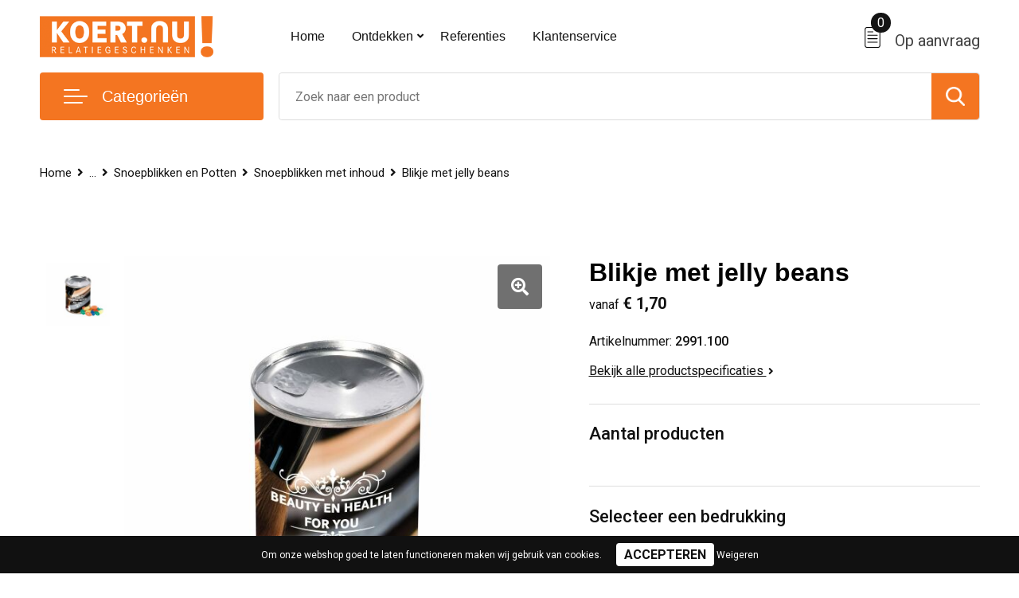

--- FILE ---
content_type: text/html; charset=UTF-8
request_url: https://www.koert.nu/blikje-jelly-beans-snoepblikken-met-inhoud-snoepblikken-en-potten-snoepgoed-relatiegeschenken
body_size: 22913
content:
<!DOCTYPE HTML>
<html lang="nl">
<head>
    <meta http-equiv="X-UA-Compatible" content="IE=Edge"/>
    <script type="text/javascript" nonce="EqLUjZoCrrN0dcY9LEVC0TD1gO0=">
        var baseUrl = '';
        var permalink = 'blikje-jelly-beans-snoepblikken-met-inhoud-snoepblikken-en-potten-snoepgoed-relatiegeschenken';
    </script>
    <meta http-equiv="Content-Type" content="text/html;charset=UTF-8" />
<meta name="robots" content="index, follow" />
<meta name="description" content="Blikje met ca. 65 gram jelly beans en voorzien van een rondom geplakte full colour bedrukte sticker" />
<meta property="og:type" content="product" />
<meta property="og:title" content="Blikje met jelly beans" />
<meta property="og:description" content="Blikje met ca. 65 gram jelly beans en voorzien van een rondom geplakte full colour bedrukte sticker" />
<meta property="og:image" content="https://fef5c1f60bff157bfd51-1d2043887f30fc26a838f63fac86383c.ssl.cf1.rackcdn.com/3dc27e3f18c2e2a56f329e32f4f122392b6644c9_600_600_fill.jpg" />
<meta property="og:url" content="https://www.koert.nu/blikje-jelly-beans-snoepblikken-met-inhoud-snoepblikken-en-potten-snoepgoed-relatiegeschenken" />
<meta name="viewport" content="width=device-width, initial-scale=1" />
<link rel="shortcut icon" type="image/x-icon" href="https://134f80e301f75129d8c4-eabbf852a845759ba2c8ae03112671f6.ssl.cf1.rackcdn.com/faviconFile-1610544052.png" />
<link rel="canonical" href="https://www.koert.nu/blikje-jelly-beans-snoepblikken-met-inhoud-snoepblikken-en-potten-snoepgoed-relatiegeschenken" />
<link rel="stylesheet" type="text/css" href="/assets/15ae7fc8/css/style.css" />
<link rel="stylesheet" type="text/css" href="/uploads/css/installation.css" />
<link rel="stylesheet" type="text/css" href="/assets/4b9418a4/pager.css" />
<style type="text/css" media="screen">

        #configuration-placeholder-widget-693 a {
            
            color: #ffffff;
            
        }
        
</style>
<style type="text/css">

</style>
<script type="text/javascript" nonce="EqLUjZoCrrN0dcY9LEVC0TD1gO0=">
// https://github.com/filamentgroup/loadCSS
    !function(e){"use strict"
    var n=function(n,t,o){function i(e){return f.body?e():void setTimeout(function(){i(e)})}var d,r,a,l,f=e.document,s=f.createElement("link"),u=o||"all"
    return t?d=t:(r=(f.body||f.getElementsByTagName("head")[0]).childNodes,d=r[r.length-1]),a=f.styleSheets,s.rel="stylesheet",s.href=n,s.media="only x",i(function(){d.parentNode.insertBefore(s,t?d:d.nextSibling)}),l=function(e){for(var n=s.href,t=a.length;t--;)if(a[t].href===n)return e()
    setTimeout(function(){l(e)})},s.addEventListener&&s.addEventListener("load",function(){this.media=u}),s.onloadcssdefined=l,l(function(){s.media!==u&&(s.media=u)}),s}
    "undefined"!=typeof exports?exports.loadCSS=n:e.loadCSS=n}("undefined"!=typeof global?global:this)
loadCSS("/assets/59283338/jquery-ui-1.8.21.custom.css");
loadCSS("/assets/45a91dcd/typeahead.css?v=20161031");
loadCSS("/assets/15ae7fc8/js/vendor/light-gallery/css/lightGallery.css");
loadCSS("/assets/b909a56a/css/screen.css");
if (document.cookie.indexOf('cookieControl') === -1) {
    console.log('Analytics disabled');
    window['ga-disable-UA-88978135-11'] = true;
    document.addEventListener('cookiesEnabled', function(){
        console.log('Cookies enabled, send pageview');
        window['ga-disable-UA-88978135-11'] = false;
        ga('send', 'pageview');
    });
}
(function(i,s,o,g,r,a,m){i['GoogleAnalyticsObject']=r;i[r]=i[r]||function(){
(i[r].q=i[r].q||[]).push(arguments)},i[r].l=1*new Date();a=s.createElement(o),
m=s.getElementsByTagName(o)[0];a.async=1;a.src=g;m.parentNode.insertBefore(a,m)
})(window,document,'script','//www.google-analytics.com/analytics.js','ga');
ga('create', 'UA-88978135-11', 'auto');

ga('send', 'pageview');
</script>
<title>Blikje met jelly beans | Koert.nu</title>
    <script src="https://kit.fontawesome.com/4ad05399e1.js" crossorigin="anonymous"></script>
<link href="https://fonts.googleapis.com/css2?family=Roboto:ital,wght@0,400;0,500;0,700;1,400;1,500&display=swap" rel="stylesheet"></head>
<body lang="nl">
<div id="container" class="logged-out productSet productSet-345389 category-241769 rootCategory-220479">
    <header>
    <div id="placeholder-header-top-wrapper">
        <div class="row collapse">
            <div id="placeholder-header-top"><div id="configuration-placeholder-widget-687" data-loadbyajax="0" data-reloadbyajax="0" data-widgetid="19" class="widget widget-19 widget-duplicaat no-padding no-padding twelveColumnWidth" style=""><div class="clear"></div></div><!-- Time: 0.0004279613494873 --><div class="clear"></div></div>        </div>
    </div>

    <div id="placeholder-header-wrapper">
        <div class="row collapse">
            <div id="placeholder-header"><div id="configuration-placeholder-widget-688" data-loadbyajax="0" data-reloadbyajax="0" data-widgetid="19" class="widget widget-19 widget-duplicaat no-padding no-padding twelveColumnWidth" style=""><div id="configuration-placeholder-widget-644" data-loadbyajax="0" data-reloadbyajax="0" data-widgetid="12" class="widget widget-12 widget-afbeelding logo threeColumnWidth tabletSixColumnWidth mobileTwelveColumnWidth horizontal-margin" style=""><a href="/"><img style="" class="default-image" data-defaultimage="/uploads/editor/1610748755_Logo-%28Metro-theme%29.png" src="/uploads/editor/1610748755_Logo-%28Metro-theme%29.png" alt="Logo" /></a></div><!-- Time: 0.00023293495178223 --><div id="configuration-placeholder-widget-646" data-loadbyajax="0" data-reloadbyajax="0" data-widgetid="7" class="widget widget-7 widget-menu hoofdmenu mobile-tablet-hidden sixColumnWidth tabletTwelveColumnWidth mobileTwelveColumnWidth horizontal-margin" style=""><ul class="custom no-images" id="yw2">
<li class="custom-item item-0 url resource-303227" data-cachedresource="menu-303227" data-menutype="url"><a target="_self" href="/">Home</a></li>
<li class="custom-item item-1 custom resource-303228 children" data-cachedresource="menu-303228" data-menutype="custom"><span target="_self">Ontdekken</span>
<ul>
<li class="custom-item item-0 staticPage resource-303229" data-cachedresource="menu-303229" data-menutype="staticPage"><a target="_self" href="https://www.koert.nu/over-ons">Over ons</a></li>
</ul>
</li>
<li class="custom-item item-2 staticPage resource-303237" data-cachedresource="menu-303237" data-menutype="staticPage"><a target="_self" href="https://www.koert.nu/referenties">Referenties</a></li>
<li class="custom-item item-3 staticPage resource-303238" data-cachedresource="menu-303238" data-menutype="staticPage"><a target="_self" href="https://www.koert.nu/contact">Klantenservice</a></li>
</ul></div><!-- Time: 0.00054788589477539 --><div id="configuration-placeholder-widget-645" data-loadbyajax="0" data-reloadbyajax="0" data-widgetid="8" class="widget widget-8 widget-winkelwagen offerHide horizontal-margin" style=""><div class="cartDialog" id="shopping-cart-dialog-645">
<p class="row">Het product is aan de offerte toegevoegd</p></div><div class="zoekknop">
    <img id="search-pop" src="https://57e5f77c3915c5107909-3850d28ea2ad19caadcd47824dc23575.ssl.cf1.rackcdn.com/1598430857_zoeken4x.png" alt="Zoeken" width="100%" height="auto" />
</div>
<div class="cart-0">
    <span class="cart-price">Op aanvraag</span>
    <div class="shoppingCart">
        <a><div class="cart-icon">
            <span class="item-counter">0</span>

                <svg id="_x31__px" enable-background="new 0 0 24 24" viewBox="0 0 24 24" xmlns="http://www.w3.org/2000/svg">
    <path d="m18.5 24h-13c-1.378 0-2.5-1.122-2.5-2.5v-19c0-1.378 1.122-2.5 2.5-2.5h13c1.378 0 2.5 1.122 2.5 2.5v19c0 1.378-1.122 2.5-2.5 2.5zm-13-23c-.827 0-1.5.673-1.5 1.5v19c0 .827.673 1.5 1.5 1.5h13c.827 0 1.5-.673 1.5-1.5v-19c0-.827-.673-1.5-1.5-1.5z" />
    <path d="m17.5 14h-11c-.276 0-.5-.224-.5-.5s.224-.5.5-.5h11c.276 0 .5.224.5.5s-.224.5-.5.5z" />
    <path d="m17.5 18h-11c-.276 0-.5-.224-.5-.5s.224-.5.5-.5h11c.276 0 .5.224.5.5s-.224.5-.5.5z" />
    <path d="m17.5 10h-11c-.276 0-.5-.224-.5-.5s.224-.5.5-.5h11c.276 0 .5.224.5.5s-.224.5-.5.5z" />
    <path d="m12.5 6h-6c-.276 0-.5-.224-.5-.5s.224-.5.5-.5h6c.276 0 .5.224.5.5s-.224.5-.5.5z" /></svg>
                
        </div></a>
        <div class="shopping-cart-detail">
            <div class="items">
    <div class="shopping-cart" id="shopping-cart-645-1770063642">
<div class="">
<span class="empty">De winkelwagen is leeg!</span></div><div class="keys" style="display:none" title="/blikje-jelly-beans-snoepblikken-met-inhoud-snoepblikken-en-potten-snoepgoed-relatiegeschenken"></div>
</div>
</div>
<div class="carttotal">
    <strong>Subtotaal:</strong>
    <span class="subtotal">€ 0,00</span>
</div>
<div class="cartfooter">
    <a href="/offerRequest">Afronden</a>
</div>
        </div>
    </div>
</div></div><!-- Time: 0.00335693359375 --><div id="configuration-placeholder-widget-791" data-loadbyajax="0" data-reloadbyajax="0" data-widgetid="7" class="widget widget-7 widget-menu no-padding desktop-hide no-padding" style=""><div class="mobile-menu">

    <nav class="nav-bar">
        <section class="menu-toggle">
            <a><img class="open" src="https://57e5f77c3915c5107909-3850d28ea2ad19caadcd47824dc23575.ssl.cf1.rackcdn.com/1598451392_menubar.png" alt="Streepjes" /></a>
            <a><img class="close" src="https://57e5f77c3915c5107909-3850d28ea2ad19caadcd47824dc23575.ssl.cf1.rackcdn.com/1598451414_crossbar.png" alt="Kruisje" /></a>
        </section>

        <section class="logo">
            <span>Koert.nu</span>
        </section>

        <section class="small-menu">
            <a href="tel:+31653930900"><i class="fas fa-phone-alt"></i></a>
            <a href="mailto:info@koert.nu"><i class="fas fa-envelope"></i></a>
        </section>
    </nav>

    <aside class="nav-bar-menu">
        <ul class="custom no-images" id="yw3">
<li class="custom-item item-0 url resource-303240" data-cachedresource="menu-303240" data-menutype="url"><a target="_self" href="/search?filter=FilterForm%255Bname%255D%3D">Assortiment A-Z</a></li>
<li data-permalink="relatiegeschenken" data-isoutlet="" data-cachedresource="menu-303241" class="custom-item item-1 category resource-303241 children" title="Relatiegeschenken" data-menutype="category"><a href="https://www.koert.nu/relatiegeschenken">Relatiegeschenken</a>
<ul>
<li data-permalink="aanstekers-relatiegeschenken" data-isoutlet="" data-cachedresource="category-241059" class="item-0 resource-241059 category-item" title="Aanstekers"><a href="https://www.koert.nu/aanstekers-relatiegeschenken">Aanstekers</a></li>
<li data-permalink="anti-stress-relatiegeschenken" data-isoutlet="" data-cachedresource="category-252212" class="item-1 resource-252212 category-item" title="Anti-stress"><a href="https://www.koert.nu/anti-stress-relatiegeschenken">Anti-stress</a></li>
<li data-permalink="bidons-en-sportflessen-relatiegeschenken" data-isoutlet="" data-cachedresource="category-238924" class="item-2 resource-238924 category-item" title="Bidons en Sportflessen"><a href="https://www.koert.nu/bidons-en-sportflessen-relatiegeschenken">Bidons en Sportflessen</a></li>
<li data-permalink="elektronica-gadgets-en-usb-relatiegeschenken" data-isoutlet="" data-cachedresource="category-229727" class="item-3 resource-229727 category-item" title="Elektronica, Gadgets en USB"><a href="https://www.koert.nu/elektronica-gadgets-en-usb-relatiegeschenken">Elektronica, Gadgets en USB</a></li>
<li data-permalink="feestartikelen-relatiegeschenken" data-isoutlet="" data-cachedresource="category-230046" class="item-4 resource-230046 category-item" title="Feestartikelen"><a href="https://www.koert.nu/feestartikelen-relatiegeschenken">Feestartikelen</a></li>
<li data-permalink="huis-tuin-en-keuken-relatiegeschenken" data-isoutlet="" data-cachedresource="category-225140" class="item-5 resource-225140 category-item" title="Huis, Tuin en Keuken"><a href="https://www.koert.nu/huis-tuin-en-keuken-relatiegeschenken">Huis, Tuin en Keuken</a></li>
<li data-permalink="kantoor-en-zakelijk-relatiegeschenken" data-isoutlet="" data-cachedresource="category-220536" class="item-6 resource-220536 category-item" title="Kantoor en Zakelijk"><a href="https://www.koert.nu/kantoor-en-zakelijk-relatiegeschenken">Kantoor en Zakelijk</a></li>
<li data-permalink="kerst-relatiegeschenken" data-isoutlet="" data-cachedresource="category-222910" class="item-7 resource-222910 category-item" title="Kerst"><a href="https://www.koert.nu/kerst-relatiegeschenken">Kerst</a></li>
<li data-permalink="kinderen-peuters-en-babys-relatiegeschenken" data-isoutlet="" data-cachedresource="category-240962" class="item-8 resource-240962 category-item" title="Kinderen, Peuters en Baby&#039;s"><a href="https://www.koert.nu/kinderen-peuters-en-babys-relatiegeschenken">Kinderen, Peuters en Baby's</a></li>
<li data-permalink="klokken-horloges-en-weerstations-relatiegeschenken" data-isoutlet="" data-cachedresource="category-237821" class="item-9 resource-237821 category-item" title="Klokken, horloges en weerstations"><a href="https://www.koert.nu/klokken-horloges-en-weerstations-relatiegeschenken">Klokken, horloges en weerstations</a></li>
<li data-permalink="lampen-en-gereedschap-relatiegeschenken" data-isoutlet="" data-cachedresource="category-233813" class="item-10 resource-233813 category-item" title="Lampen en Gereedschap"><a href="https://www.koert.nu/lampen-en-gereedschap-relatiegeschenken">Lampen en Gereedschap</a></li>
<li data-permalink="paraplus-relatiegeschenken" data-isoutlet="" data-cachedresource="category-236685" class="item-11 resource-236685 category-item" title="Paraplu&#039;s"><a href="https://www.koert.nu/paraplus-relatiegeschenken">Paraplu's</a></li>
<li data-permalink="persoonlijke-verzorging-relatiegeschenken" data-isoutlet="" data-cachedresource="category-231253" class="item-12 resource-231253 category-item" title="Persoonlijke verzorging"><a href="https://www.koert.nu/persoonlijke-verzorging-relatiegeschenken">Persoonlijke verzorging</a></li>
<li data-permalink="reisbenodigdheden-relatiegeschenken" data-isoutlet="" data-cachedresource="category-229459" class="item-13 resource-229459 category-item" title="Reisbenodigdheden"><a href="https://www.koert.nu/reisbenodigdheden-relatiegeschenken">Reisbenodigdheden</a></li>
<li data-permalink="schrijfwaren-relatiegeschenken" data-isoutlet="" data-cachedresource="category-234128" class="item-14 resource-234128 category-item" title="Schrijfwaren"><a href="https://www.koert.nu/schrijfwaren-relatiegeschenken">Schrijfwaren</a></li>
<li data-permalink="sinterklaas-relatiegeschenken" data-isoutlet="" data-cachedresource="category-224922" class="item-15 resource-224922 category-item" title="Sinterklaas"><a href="https://www.koert.nu/sinterklaas-relatiegeschenken">Sinterklaas</a></li>
<li data-permalink="sleutelhangers-en-lanyards-relatiegeschenken" data-isoutlet="" data-cachedresource="category-221036" class="item-16 resource-221036 category-item" title="Sleutelhangers en Lanyards"><a href="https://www.koert.nu/sleutelhangers-en-lanyards-relatiegeschenken">Sleutelhangers en Lanyards</a></li>
<li data-permalink="snoepgoed-relatiegeschenken" data-isoutlet="" data-cachedresource="category-241745" class="item-17 resource-241745 category-item" title="Snoepgoed"><a href="https://www.koert.nu/snoepgoed-relatiegeschenken">Snoepgoed</a></li>
<li data-permalink="spellen-voor-binnen-en-buiten-relatiegeschenken" data-isoutlet="" data-cachedresource="category-236937" class="item-18 resource-236937 category-item" title="Spellen voor binnen en buiten"><a href="https://www.koert.nu/spellen-voor-binnen-en-buiten-relatiegeschenken">Spellen voor binnen en buiten</a></li>
<li data-permalink="sport-relatiegeschenken" data-isoutlet="" data-cachedresource="category-220632" class="item-19 resource-220632 category-item" title="Sport"><a href="https://www.koert.nu/sport-relatiegeschenken">Sport</a></li>
<li data-permalink="themapakketten-relatiegeschenken" data-isoutlet="" data-cachedresource="category-291756" class="item-20 resource-291756 category-item" title="Themapakketten"><a href="https://www.koert.nu/themapakketten-relatiegeschenken">Themapakketten</a></li>
<li data-permalink="veiligheid-auto-en-fiets-relatiegeschenken" data-isoutlet="" data-cachedresource="category-220481" class="item-21 resource-220481 category-item" title="Veiligheid, Auto en Fiets"><a href="https://www.koert.nu/veiligheid-auto-en-fiets-relatiegeschenken">Veiligheid, Auto en Fiets</a></li>
<li data-permalink="vrije-tijd-en-strand-relatiegeschenken" data-isoutlet="" data-cachedresource="category-220786" class="item-22 resource-220786 category-item" title="Vrije tijd en Strand"><a href="https://www.koert.nu/vrije-tijd-en-strand-relatiegeschenken">Vrije tijd en Strand</a></li>
<li data-permalink="levensmiddelen-relatiegeschenken" data-isoutlet="" data-cachedresource="category-322247" class="item-23 resource-322247 category-item" title="Levensmiddelen"><a href="https://www.koert.nu/levensmiddelen-relatiegeschenken">Levensmiddelen</a></li>
</ul>
</li>
<li data-permalink="tassen" data-isoutlet="" data-cachedresource="menu-303242" class="custom-item item-2 category resource-303242 children" title="Tassen" data-menutype="category"><a href="https://www.koert.nu/tassen">Tassen</a>
<ul>
<li data-permalink="accessoires-voor-tassen-tassen" data-isoutlet="" data-cachedresource="category-252555" class="item-0 resource-252555 category-item" title="Accessoires voor tassen"><a href="https://www.koert.nu/accessoires-voor-tassen-tassen">Accessoires voor tassen</a></li>
<li data-permalink="crossbody-tassen-tassen" data-isoutlet="" data-cachedresource="category-363326" class="item-1 resource-363326 category-item" title="Crossbody tassen"><a href="https://www.koert.nu/crossbody-tassen-tassen">Crossbody tassen</a></li>
<li data-permalink="lunchtassen-tassen" data-isoutlet="" data-cachedresource="category-355322" class="item-2 resource-355322 category-item" title="Lunchtassen"><a href="https://www.koert.nu/lunchtassen-tassen">Lunchtassen</a></li>
<li data-permalink="boodschappentassen-tassen" data-isoutlet="" data-cachedresource="category-230083" class="item-3 resource-230083 category-item" title="Boodschappentassen"><a href="https://www.koert.nu/boodschappentassen-tassen">Boodschappentassen</a></li>
<li data-permalink="documententassen-tassen" data-isoutlet="" data-cachedresource="category-254491" class="item-4 resource-254491 category-item" title="Documententassen"><a href="https://www.koert.nu/documententassen-tassen">Documententassen</a></li>
<li data-permalink="duffeltassen-tassen" data-isoutlet="" data-cachedresource="category-282998" class="item-5 resource-282998 category-item" title="Duffeltassen"><a href="https://www.koert.nu/duffeltassen-tassen">Duffeltassen</a></li>
<li data-permalink="goodiebags-tassen" data-isoutlet="" data-cachedresource="category-302535" class="item-6 resource-302535 category-item" title="Goodiebags"><a href="https://www.koert.nu/goodiebags-tassen">Goodiebags</a></li>
<li data-permalink="heuptassen-tassen" data-isoutlet="" data-cachedresource="category-243546" class="item-7 resource-243546 category-item" title="Heuptassen"><a href="https://www.koert.nu/heuptassen-tassen">Heuptassen</a></li>
<li data-permalink="jute-tassen-tassen" data-isoutlet="" data-cachedresource="category-244931" class="item-8 resource-244931 category-item" title="Jute tassen"><a href="https://www.koert.nu/jute-tassen-tassen">Jute tassen</a></li>
<li data-permalink="katoenen-draagtassen-tassen" data-isoutlet="" data-cachedresource="category-231453" class="item-9 resource-231453 category-item" title="Katoenen draagtassen"><a href="https://www.koert.nu/katoenen-draagtassen-tassen">Katoenen draagtassen</a></li>
<li data-permalink="kledingtassen-tassen" data-isoutlet="" data-cachedresource="category-265341" class="item-10 resource-265341 category-item" title="Kledingtassen"><a href="https://www.koert.nu/kledingtassen-tassen">Kledingtassen</a></li>
<li data-permalink="koeltassen-en-koelboxen-tassen" data-isoutlet="" data-cachedresource="category-236058" class="item-11 resource-236058 category-item" title="Koeltassen en Koelboxen"><a href="https://www.koert.nu/koeltassen-en-koelboxen-tassen">Koeltassen en Koelboxen</a></li>
<li data-permalink="koffers-en-trolleys-tassen" data-isoutlet="" data-cachedresource="category-235962" class="item-12 resource-235962 category-item" title="Koffers en Trolleys"><a href="https://www.koert.nu/koffers-en-trolleys-tassen">Koffers en Trolleys</a></li>
<li data-permalink="laptop-hoezen-en-tassen-tassen" data-isoutlet="" data-cachedresource="category-235928" class="item-13 resource-235928 category-item" title="Laptop hoezen en tassen"><a href="https://www.koert.nu/laptop-hoezen-en-tassen-tassen">Laptop hoezen en tassen</a></li>
<li data-permalink="matrozentassen-tassen" data-isoutlet="" data-cachedresource="category-241450" class="item-14 resource-241450 category-item" title="Matrozentassen"><a href="https://www.koert.nu/matrozentassen-tassen">Matrozentassen</a></li>
<li data-permalink="opbergtassen-tassen" data-isoutlet="" data-cachedresource="category-251625" class="item-15 resource-251625 category-item" title="Opbergtassen"><a href="https://www.koert.nu/opbergtassen-tassen">Opbergtassen</a></li>
<li data-permalink="opvouwbare-tassen-tassen" data-isoutlet="" data-cachedresource="category-231319" class="item-16 resource-231319 category-item" title="Opvouwbare tassen"><a href="https://www.koert.nu/opvouwbare-tassen-tassen">Opvouwbare tassen</a></li>
<li data-permalink="papieren-tassen-tassen" data-isoutlet="" data-cachedresource="category-241521" class="item-17 resource-241521 category-item" title="Papieren tassen"><a href="https://www.koert.nu/papieren-tassen-tassen">Papieren tassen</a></li>
<li data-permalink="reistassen-tassen" data-isoutlet="" data-cachedresource="category-226447" class="item-18 resource-226447 category-item" title="Reistassen"><a href="https://www.koert.nu/reistassen-tassen">Reistassen</a></li>
<li data-permalink="rugzakken-tassen" data-isoutlet="" data-cachedresource="category-226195" class="item-19 resource-226195 category-item" title="Rugzakken"><a href="https://www.koert.nu/rugzakken-tassen">Rugzakken</a></li>
<li data-permalink="schoenentassen-tassen" data-isoutlet="" data-cachedresource="category-271026" class="item-20 resource-271026 category-item" title="Schoenentassen"><a href="https://www.koert.nu/schoenentassen-tassen">Schoenentassen</a></li>
<li data-permalink="schoudertassen-tassen" data-isoutlet="" data-cachedresource="category-227098" class="item-21 resource-227098 category-item" title="Schoudertassen"><a href="https://www.koert.nu/schoudertassen-tassen">Schoudertassen</a></li>
<li data-permalink="sporttassen-tassen" data-isoutlet="" data-cachedresource="category-226852" class="item-22 resource-226852 category-item" title="Sporttassen"><a href="https://www.koert.nu/sporttassen-tassen">Sporttassen</a></li>
<li data-permalink="strandtassen-tassen" data-isoutlet="" data-cachedresource="category-244943" class="item-23 resource-244943 category-item" title="Strandtassen"><a href="https://www.koert.nu/strandtassen-tassen">Strandtassen</a></li>
<li data-permalink="tablettassen-tassen" data-isoutlet="" data-cachedresource="category-262119" class="item-24 resource-262119 category-item" title="Tablettassen"><a href="https://www.koert.nu/tablettassen-tassen">Tablettassen</a></li>
<li data-permalink="toilettassen-tassen" data-isoutlet="" data-cachedresource="category-235947" class="item-25 resource-235947 category-item" title="Toilettassen"><a href="https://www.koert.nu/toilettassen-tassen">Toilettassen</a></li>
<li data-permalink="trolleys-tassen" data-isoutlet="" data-cachedresource="category-269891" class="item-26 resource-269891 category-item" title="Trolleys"><a href="https://www.koert.nu/trolleys-tassen">Trolleys</a></li>
<li data-permalink="waterbestendige-tassen-tassen" data-isoutlet="" data-cachedresource="category-245439" class="item-27 resource-245439 category-item" title="Waterbestendige tassen"><a href="https://www.koert.nu/waterbestendige-tassen-tassen">Waterbestendige tassen</a></li>
<li data-permalink="reistassensets-tassen" data-isoutlet="" data-cachedresource="category-378750" class="item-28 resource-378750 category-item" title="Reistassensets"><a href="https://www.koert.nu/reistassensets-tassen">Reistassensets</a></li>
<li data-permalink="promotietassen-tassen" data-isoutlet="" data-cachedresource="category-365169" class="item-29 resource-365169 category-item" title="Promotietassen"><a href="https://www.koert.nu/promotietassen-tassen">Promotietassen</a></li>
<li data-permalink="collegetassen-tassen" data-isoutlet="" data-cachedresource="category-365068" class="item-30 resource-365068 category-item" title="Collegetassen"><a href="https://www.koert.nu/collegetassen-tassen">Collegetassen</a></li>
<li data-permalink="draagtassen-tassen" data-isoutlet="" data-cachedresource="category-354404" class="item-31 resource-354404 category-item" title="Draagtassen"><a href="https://www.koert.nu/draagtassen-tassen">Draagtassen</a></li>
<li data-permalink="fietstassen-tassen" data-isoutlet="" data-cachedresource="category-347400" class="item-32 resource-347400 category-item" title="Fietstassen"><a href="https://www.koert.nu/fietstassen-tassen">Fietstassen</a></li>
<li data-permalink="aktetassen-tassen" data-isoutlet="" data-cachedresource="category-479550" class="item-33 resource-479550 category-item" title="Aktetassen"><a href="https://www.koert.nu/aktetassen-tassen">Aktetassen</a></li>
</ul>
</li>
<li data-permalink="textiel" data-isoutlet="" data-cachedresource="menu-303243" class="custom-item item-3 category resource-303243 children" title="Textiel" data-menutype="category"><a href="https://www.koert.nu/textiel">Textiel</a>
<ul>
<li data-permalink="badtextiel-en-douche-textiel" data-isoutlet="" data-cachedresource="category-224555" class="item-0 resource-224555 category-item" title="Badtextiel en Douche"><a href="https://www.koert.nu/badtextiel-en-douche-textiel">Badtextiel en Douche</a></li>
<li data-permalink="bodywarmers-textiel" data-isoutlet="" data-cachedresource="category-225762" class="item-1 resource-225762 category-item" title="Bodywarmers"><a href="https://www.koert.nu/bodywarmers-textiel">Bodywarmers</a></li>
<li data-permalink="broeken-en-rokken-textiel" data-isoutlet="" data-cachedresource="category-230089" class="item-2 resource-230089 category-item" title="Broeken en Rokken"><a href="https://www.koert.nu/broeken-en-rokken-textiel">Broeken en Rokken</a></li>
<li data-permalink="caps-hoeden-en-mutsen-textiel" data-isoutlet="" data-cachedresource="category-220878" class="item-3 resource-220878 category-item" title="Caps, Hoeden en Mutsen"><a href="https://www.koert.nu/caps-hoeden-en-mutsen-textiel">Caps, Hoeden en Mutsen</a></li>
<li data-permalink="dekens-fleecedekens-en-kussens-textiel" data-isoutlet="" data-cachedresource="category-219916" class="item-4 resource-219916 category-item" title="Dekens, Fleecedekens en Kussens"><a href="https://www.koert.nu/dekens-fleecedekens-en-kussens-textiel">Dekens, Fleecedekens en Kussens</a></li>
<li data-permalink="handschoenen-en-sjaals-textiel" data-isoutlet="" data-cachedresource="category-222070" class="item-5 resource-222070 category-item" title="Handschoenen en Sjaals"><a href="https://www.koert.nu/handschoenen-en-sjaals-textiel">Handschoenen en Sjaals</a></li>
<li data-permalink="jassen-textiel" data-isoutlet="" data-cachedresource="category-225419" class="item-6 resource-225419 category-item" title="Jassen"><a href="https://www.koert.nu/jassen-textiel">Jassen</a></li>
<li data-permalink="kledingaccessoires-textiel" data-isoutlet="" data-cachedresource="category-234523" class="item-7 resource-234523 category-item" title="Kledingaccessoires"><a href="https://www.koert.nu/kledingaccessoires-textiel">Kledingaccessoires</a></li>
<li data-permalink="ondergoed-sokken-en-nachtkleding-textiel" data-isoutlet="" data-cachedresource="category-223878" class="item-8 resource-223878 category-item" title="Ondergoed, Sokken en Nachtkleding"><a href="https://www.koert.nu/ondergoed-sokken-en-nachtkleding-textiel">Ondergoed, Sokken en Nachtkleding</a></li>
<li data-permalink="overhemden-textiel" data-isoutlet="" data-cachedresource="category-225893" class="item-9 resource-225893 category-item" title="Overhemden"><a href="https://www.koert.nu/overhemden-textiel">Overhemden</a></li>
<li data-permalink="peuters-en-babys-textiel" data-isoutlet="" data-cachedresource="category-225906" class="item-10 resource-225906 category-item" title="Peuters en Baby&#039;s"><a href="https://www.koert.nu/peuters-en-babys-textiel">Peuters en Baby's</a></li>
<li data-permalink="polos-textiel" data-isoutlet="" data-cachedresource="category-221268" class="item-11 resource-221268 category-item" title="Polo&#039;s"><a href="https://www.koert.nu/polos-textiel">Polo's</a></li>
<li data-permalink="regenkleding-textiel" data-isoutlet="" data-cachedresource="category-239694" class="item-12 resource-239694 category-item" title="Regenkleding"><a href="https://www.koert.nu/regenkleding-textiel">Regenkleding</a></li>
<li data-permalink="sweaters-textiel" data-isoutlet="" data-cachedresource="category-219890" class="item-13 resource-219890 category-item" title="Sweaters"><a href="https://www.koert.nu/sweaters-textiel">Sweaters</a></li>
<li data-permalink="t-shirts-textiel" data-isoutlet="" data-cachedresource="category-220914" class="item-14 resource-220914 category-item" title="T-Shirts"><a href="https://www.koert.nu/t-shirts-textiel">T-Shirts</a></li>
<li data-permalink="vesten-textiel" data-isoutlet="" data-cachedresource="category-220626" class="item-15 resource-220626 category-item" title="Vesten"><a href="https://www.koert.nu/vesten-textiel">Vesten</a></li>
<li data-permalink="schoenen-textiel" data-isoutlet="" data-cachedresource="category-410903" class="item-16 resource-410903 category-item" title="Schoenen"><a href="https://www.koert.nu/schoenen-textiel">Schoenen</a></li>
<li data-permalink="blazers-textiel" data-isoutlet="" data-cachedresource="category-432026" class="item-17 resource-432026 category-item" title="Blazers"><a href="https://www.koert.nu/blazers-textiel">Blazers</a></li>
<li data-permalink="gilets-textiel" data-isoutlet="" data-cachedresource="category-479782" class="item-18 resource-479782 category-item" title="Gilets"><a href="https://www.koert.nu/gilets-textiel">Gilets</a></li>
</ul>
</li>
<li data-permalink="sport" data-isoutlet="" data-cachedresource="menu-303244" class="custom-item item-4 category resource-303244 children" title="Sport" data-menutype="category"><a href="https://www.koert.nu/sport">Sportkleding</a>
<ul>
<li data-permalink="overhemden-sport" data-isoutlet="" data-cachedresource="category-440768" class="item-0 resource-440768 category-item" title="Overhemden"><a href="https://www.koert.nu/overhemden-sport">Overhemden</a></li>
<li data-permalink="broeken-sport" data-isoutlet="" data-cachedresource="category-228513" class="item-1 resource-228513 category-item" title="Broeken"><a href="https://www.koert.nu/broeken-sport">Broeken</a></li>
<li data-permalink="jassen-sport" data-isoutlet="" data-cachedresource="category-229259" class="item-2 resource-229259 category-item" title="Jassen"><a href="https://www.koert.nu/jassen-sport">Jassen</a></li>
<li data-permalink="sportaccessoires-sport" data-isoutlet="" data-cachedresource="category-242559" class="item-3 resource-242559 category-item" title="Sportaccessoires"><a href="https://www.koert.nu/sportaccessoires-sport">Sportaccessoires</a></li>
<li data-permalink="sweaters-sport" data-isoutlet="" data-cachedresource="category-256481" class="item-4 resource-256481 category-item" title="Sweaters"><a href="https://www.koert.nu/sweaters-sport">Sweaters</a></li>
<li data-permalink="t-shirts-sport" data-isoutlet="" data-cachedresource="category-221512" class="item-5 resource-221512 category-item" title="T-Shirts"><a href="https://www.koert.nu/t-shirts-sport">T-Shirts</a></li>
<li data-permalink="vesten-sport" data-isoutlet="" data-cachedresource="category-327150" class="item-6 resource-327150 category-item" title="Vesten"><a href="https://www.koert.nu/vesten-sport">Vesten</a></li>
<li data-permalink="kleding-sets-sport" data-isoutlet="" data-cachedresource="category-410190" class="item-7 resource-410190 category-item" title="Kleding sets"><a href="https://www.koert.nu/kleding-sets-sport">Kleding sets</a></li>
<li data-permalink="trainingspakken-sport" data-isoutlet="" data-cachedresource="category-413442" class="item-8 resource-413442 category-item" title="Trainingspakken"><a href="https://www.koert.nu/trainingspakken-sport">Trainingspakken</a></li>
<li data-permalink="polos-sport" data-isoutlet="" data-cachedresource="category-426800" class="item-9 resource-426800 category-item" title="Polo&#039;s"><a href="https://www.koert.nu/polos-sport">Polo's</a></li>
<li data-permalink="bodywarmers-sport" data-isoutlet="" data-cachedresource="category-409806" class="item-10 resource-409806 category-item" title="Bodywarmers"><a href="https://www.koert.nu/bodywarmers-sport">Bodywarmers</a></li>
</ul>
</li>
<li class="custom-item item-5 category resource-359965" data-cachedresource="menu-359965" data-menutype="category"><a target="_self" href="https://www.koert.nu/samsonite">Samsonite</a></li>
</ul>
    </aside>
</div></div><!-- Time: 0.0063087940216064 --><div class="clear"></div></div><!-- Time: 0.011224031448364 --><div class="clear"></div></div>        </div>
    </div>

    <div id="placeholder-header-bottom-wrapper">
        <div class="row collapse">
            <div id="placeholder-header-bottom"><div id="configuration-placeholder-widget-732" data-loadbyajax="0" data-reloadbyajax="0" data-widgetid="19" class="widget widget-19 widget-duplicaat no-padding no-padding twelveColumnWidth" style=""><div id="configuration-placeholder-widget-647" data-loadbyajax="0" data-reloadbyajax="0" data-widgetid="7" class="widget widget-7 widget-menu mobile-tablet-hidden threeColumnWidth horizontal-margin" style=""><div class="assortiment">
<div class="toggle">
    <img class="open" src="https://57e5f77c3915c5107909-3850d28ea2ad19caadcd47824dc23575.ssl.cf1.rackcdn.com/1598451392_menubar.png" alt="Streepjes" />
    <img class="close" src="https://57e5f77c3915c5107909-3850d28ea2ad19caadcd47824dc23575.ssl.cf1.rackcdn.com/1598451414_crossbar.png" alt="Kruisje" />
    <h3>Categorieën</h3>
</div>
<ul class="custom " id="yw4">
<li class="custom-item item-0 url resource-303240" data-cachedresource="menu-303240" data-menutype="url"><a target="_self" href="/search?filter=FilterForm%255Bname%255D%3D"><span class="menu-item-text">Assortiment A-Z</span></a></li>
<li data-permalink="relatiegeschenken" data-isoutlet="" data-cachedresource="menu-303241" class="custom-item item-1 category resource-303241 children" title="Relatiegeschenken" data-menutype="category"><a href="https://www.koert.nu/relatiegeschenken">Relatiegeschenken</a>
<ul>
<li data-permalink="aanstekers-relatiegeschenken" data-isoutlet="" data-cachedresource="category-241059" class="item-0 resource-241059 category-item" title="Aanstekers"><a href="https://www.koert.nu/aanstekers-relatiegeschenken">Aanstekers</a></li>
<li data-permalink="anti-stress-relatiegeschenken" data-isoutlet="" data-cachedresource="category-252212" class="item-1 resource-252212 category-item" title="Anti-stress"><a href="https://www.koert.nu/anti-stress-relatiegeschenken">Anti-stress</a></li>
<li data-permalink="bidons-en-sportflessen-relatiegeschenken" data-isoutlet="" data-cachedresource="category-238924" class="item-2 resource-238924 category-item" title="Bidons en Sportflessen"><a href="https://www.koert.nu/bidons-en-sportflessen-relatiegeschenken">Bidons en Sportflessen</a></li>
<li data-permalink="elektronica-gadgets-en-usb-relatiegeschenken" data-isoutlet="" data-cachedresource="category-229727" class="item-3 resource-229727 category-item" title="Elektronica, Gadgets en USB"><a href="https://www.koert.nu/elektronica-gadgets-en-usb-relatiegeschenken">Elektronica, Gadgets en USB</a></li>
<li data-permalink="feestartikelen-relatiegeschenken" data-isoutlet="" data-cachedresource="category-230046" class="item-4 resource-230046 category-item" title="Feestartikelen"><a href="https://www.koert.nu/feestartikelen-relatiegeschenken">Feestartikelen</a></li>
<li data-permalink="huis-tuin-en-keuken-relatiegeschenken" data-isoutlet="" data-cachedresource="category-225140" class="item-5 resource-225140 category-item" title="Huis, Tuin en Keuken"><a href="https://www.koert.nu/huis-tuin-en-keuken-relatiegeschenken">Huis, Tuin en Keuken</a></li>
<li data-permalink="kantoor-en-zakelijk-relatiegeschenken" data-isoutlet="" data-cachedresource="category-220536" class="item-6 resource-220536 category-item" title="Kantoor en Zakelijk"><a href="https://www.koert.nu/kantoor-en-zakelijk-relatiegeschenken">Kantoor en Zakelijk</a></li>
<li data-permalink="kerst-relatiegeschenken" data-isoutlet="" data-cachedresource="category-222910" class="item-7 resource-222910 category-item" title="Kerst"><a href="https://www.koert.nu/kerst-relatiegeschenken">Kerst</a></li>
<li data-permalink="kinderen-peuters-en-babys-relatiegeschenken" data-isoutlet="" data-cachedresource="category-240962" class="item-8 resource-240962 category-item" title="Kinderen, Peuters en Baby&#039;s"><a href="https://www.koert.nu/kinderen-peuters-en-babys-relatiegeschenken">Kinderen, Peuters en Baby's</a></li>
<li data-permalink="klokken-horloges-en-weerstations-relatiegeschenken" data-isoutlet="" data-cachedresource="category-237821" class="item-9 resource-237821 category-item" title="Klokken, horloges en weerstations"><a href="https://www.koert.nu/klokken-horloges-en-weerstations-relatiegeschenken">Klokken, horloges en weerstations</a></li>
<li data-permalink="lampen-en-gereedschap-relatiegeschenken" data-isoutlet="" data-cachedresource="category-233813" class="item-10 resource-233813 category-item" title="Lampen en Gereedschap"><a href="https://www.koert.nu/lampen-en-gereedschap-relatiegeschenken">Lampen en Gereedschap</a></li>
<li data-permalink="paraplus-relatiegeschenken" data-isoutlet="" data-cachedresource="category-236685" class="item-11 resource-236685 category-item" title="Paraplu&#039;s"><a href="https://www.koert.nu/paraplus-relatiegeschenken">Paraplu's</a></li>
<li data-permalink="persoonlijke-verzorging-relatiegeschenken" data-isoutlet="" data-cachedresource="category-231253" class="item-12 resource-231253 category-item" title="Persoonlijke verzorging"><a href="https://www.koert.nu/persoonlijke-verzorging-relatiegeschenken">Persoonlijke verzorging</a></li>
<li data-permalink="reisbenodigdheden-relatiegeschenken" data-isoutlet="" data-cachedresource="category-229459" class="item-13 resource-229459 category-item" title="Reisbenodigdheden"><a href="https://www.koert.nu/reisbenodigdheden-relatiegeschenken">Reisbenodigdheden</a></li>
<li data-permalink="schrijfwaren-relatiegeschenken" data-isoutlet="" data-cachedresource="category-234128" class="item-14 resource-234128 category-item" title="Schrijfwaren"><a href="https://www.koert.nu/schrijfwaren-relatiegeschenken">Schrijfwaren</a></li>
<li data-permalink="sinterklaas-relatiegeschenken" data-isoutlet="" data-cachedresource="category-224922" class="item-15 resource-224922 category-item" title="Sinterklaas"><a href="https://www.koert.nu/sinterklaas-relatiegeschenken">Sinterklaas</a></li>
<li data-permalink="sleutelhangers-en-lanyards-relatiegeschenken" data-isoutlet="" data-cachedresource="category-221036" class="item-16 resource-221036 category-item" title="Sleutelhangers en Lanyards"><a href="https://www.koert.nu/sleutelhangers-en-lanyards-relatiegeschenken">Sleutelhangers en Lanyards</a></li>
<li data-permalink="snoepgoed-relatiegeschenken" data-isoutlet="" data-cachedresource="category-241745" class="item-17 resource-241745 category-item" title="Snoepgoed"><a href="https://www.koert.nu/snoepgoed-relatiegeschenken">Snoepgoed</a></li>
<li data-permalink="spellen-voor-binnen-en-buiten-relatiegeschenken" data-isoutlet="" data-cachedresource="category-236937" class="item-18 resource-236937 category-item" title="Spellen voor binnen en buiten"><a href="https://www.koert.nu/spellen-voor-binnen-en-buiten-relatiegeschenken">Spellen voor binnen en buiten</a></li>
<li data-permalink="sport-relatiegeschenken" data-isoutlet="" data-cachedresource="category-220632" class="item-19 resource-220632 category-item" title="Sport"><a href="https://www.koert.nu/sport-relatiegeschenken">Sport</a></li>
<li data-permalink="themapakketten-relatiegeschenken" data-isoutlet="" data-cachedresource="category-291756" class="item-20 resource-291756 category-item" title="Themapakketten"><a href="https://www.koert.nu/themapakketten-relatiegeschenken">Themapakketten</a></li>
<li data-permalink="veiligheid-auto-en-fiets-relatiegeschenken" data-isoutlet="" data-cachedresource="category-220481" class="item-21 resource-220481 category-item" title="Veiligheid, Auto en Fiets"><a href="https://www.koert.nu/veiligheid-auto-en-fiets-relatiegeschenken">Veiligheid, Auto en Fiets</a></li>
<li data-permalink="vrije-tijd-en-strand-relatiegeschenken" data-isoutlet="" data-cachedresource="category-220786" class="item-22 resource-220786 category-item" title="Vrije tijd en Strand"><a href="https://www.koert.nu/vrije-tijd-en-strand-relatiegeschenken">Vrije tijd en Strand</a></li>
<li data-permalink="levensmiddelen-relatiegeschenken" data-isoutlet="" data-cachedresource="category-322247" class="item-23 resource-322247 category-item" title="Levensmiddelen"><a href="https://www.koert.nu/levensmiddelen-relatiegeschenken">Levensmiddelen</a></li>
</ul>
</li>
<li data-permalink="tassen" data-isoutlet="" data-cachedresource="menu-303242" class="custom-item item-2 category resource-303242 children" title="Tassen" data-menutype="category"><a href="https://www.koert.nu/tassen">Tassen</a>
<ul>
<li data-permalink="accessoires-voor-tassen-tassen" data-isoutlet="" data-cachedresource="category-252555" class="item-0 resource-252555 category-item" title="Accessoires voor tassen"><a href="https://www.koert.nu/accessoires-voor-tassen-tassen">Accessoires voor tassen</a></li>
<li data-permalink="crossbody-tassen-tassen" data-isoutlet="" data-cachedresource="category-363326" class="item-1 resource-363326 category-item" title="Crossbody tassen"><a href="https://www.koert.nu/crossbody-tassen-tassen">Crossbody tassen</a></li>
<li data-permalink="lunchtassen-tassen" data-isoutlet="" data-cachedresource="category-355322" class="item-2 resource-355322 category-item" title="Lunchtassen"><a href="https://www.koert.nu/lunchtassen-tassen">Lunchtassen</a></li>
<li data-permalink="boodschappentassen-tassen" data-isoutlet="" data-cachedresource="category-230083" class="item-3 resource-230083 category-item" title="Boodschappentassen"><a href="https://www.koert.nu/boodschappentassen-tassen">Boodschappentassen</a></li>
<li data-permalink="documententassen-tassen" data-isoutlet="" data-cachedresource="category-254491" class="item-4 resource-254491 category-item" title="Documententassen"><a href="https://www.koert.nu/documententassen-tassen">Documententassen</a></li>
<li data-permalink="duffeltassen-tassen" data-isoutlet="" data-cachedresource="category-282998" class="item-5 resource-282998 category-item" title="Duffeltassen"><a href="https://www.koert.nu/duffeltassen-tassen">Duffeltassen</a></li>
<li data-permalink="goodiebags-tassen" data-isoutlet="" data-cachedresource="category-302535" class="item-6 resource-302535 category-item" title="Goodiebags"><a href="https://www.koert.nu/goodiebags-tassen">Goodiebags</a></li>
<li data-permalink="heuptassen-tassen" data-isoutlet="" data-cachedresource="category-243546" class="item-7 resource-243546 category-item" title="Heuptassen"><a href="https://www.koert.nu/heuptassen-tassen">Heuptassen</a></li>
<li data-permalink="jute-tassen-tassen" data-isoutlet="" data-cachedresource="category-244931" class="item-8 resource-244931 category-item" title="Jute tassen"><a href="https://www.koert.nu/jute-tassen-tassen">Jute tassen</a></li>
<li data-permalink="katoenen-draagtassen-tassen" data-isoutlet="" data-cachedresource="category-231453" class="item-9 resource-231453 category-item" title="Katoenen draagtassen"><a href="https://www.koert.nu/katoenen-draagtassen-tassen">Katoenen draagtassen</a></li>
<li data-permalink="kledingtassen-tassen" data-isoutlet="" data-cachedresource="category-265341" class="item-10 resource-265341 category-item" title="Kledingtassen"><a href="https://www.koert.nu/kledingtassen-tassen">Kledingtassen</a></li>
<li data-permalink="koeltassen-en-koelboxen-tassen" data-isoutlet="" data-cachedresource="category-236058" class="item-11 resource-236058 category-item" title="Koeltassen en Koelboxen"><a href="https://www.koert.nu/koeltassen-en-koelboxen-tassen">Koeltassen en Koelboxen</a></li>
<li data-permalink="koffers-en-trolleys-tassen" data-isoutlet="" data-cachedresource="category-235962" class="item-12 resource-235962 category-item" title="Koffers en Trolleys"><a href="https://www.koert.nu/koffers-en-trolleys-tassen">Koffers en Trolleys</a></li>
<li data-permalink="laptop-hoezen-en-tassen-tassen" data-isoutlet="" data-cachedresource="category-235928" class="item-13 resource-235928 category-item" title="Laptop hoezen en tassen"><a href="https://www.koert.nu/laptop-hoezen-en-tassen-tassen">Laptop hoezen en tassen</a></li>
<li data-permalink="matrozentassen-tassen" data-isoutlet="" data-cachedresource="category-241450" class="item-14 resource-241450 category-item" title="Matrozentassen"><a href="https://www.koert.nu/matrozentassen-tassen">Matrozentassen</a></li>
<li data-permalink="opbergtassen-tassen" data-isoutlet="" data-cachedresource="category-251625" class="item-15 resource-251625 category-item" title="Opbergtassen"><a href="https://www.koert.nu/opbergtassen-tassen">Opbergtassen</a></li>
<li data-permalink="opvouwbare-tassen-tassen" data-isoutlet="" data-cachedresource="category-231319" class="item-16 resource-231319 category-item" title="Opvouwbare tassen"><a href="https://www.koert.nu/opvouwbare-tassen-tassen">Opvouwbare tassen</a></li>
<li data-permalink="papieren-tassen-tassen" data-isoutlet="" data-cachedresource="category-241521" class="item-17 resource-241521 category-item" title="Papieren tassen"><a href="https://www.koert.nu/papieren-tassen-tassen">Papieren tassen</a></li>
<li data-permalink="reistassen-tassen" data-isoutlet="" data-cachedresource="category-226447" class="item-18 resource-226447 category-item" title="Reistassen"><a href="https://www.koert.nu/reistassen-tassen">Reistassen</a></li>
<li data-permalink="rugzakken-tassen" data-isoutlet="" data-cachedresource="category-226195" class="item-19 resource-226195 category-item" title="Rugzakken"><a href="https://www.koert.nu/rugzakken-tassen">Rugzakken</a></li>
<li data-permalink="schoenentassen-tassen" data-isoutlet="" data-cachedresource="category-271026" class="item-20 resource-271026 category-item" title="Schoenentassen"><a href="https://www.koert.nu/schoenentassen-tassen">Schoenentassen</a></li>
<li data-permalink="schoudertassen-tassen" data-isoutlet="" data-cachedresource="category-227098" class="item-21 resource-227098 category-item" title="Schoudertassen"><a href="https://www.koert.nu/schoudertassen-tassen">Schoudertassen</a></li>
<li data-permalink="sporttassen-tassen" data-isoutlet="" data-cachedresource="category-226852" class="item-22 resource-226852 category-item" title="Sporttassen"><a href="https://www.koert.nu/sporttassen-tassen">Sporttassen</a></li>
<li data-permalink="strandtassen-tassen" data-isoutlet="" data-cachedresource="category-244943" class="item-23 resource-244943 category-item" title="Strandtassen"><a href="https://www.koert.nu/strandtassen-tassen">Strandtassen</a></li>
<li data-permalink="tablettassen-tassen" data-isoutlet="" data-cachedresource="category-262119" class="item-24 resource-262119 category-item" title="Tablettassen"><a href="https://www.koert.nu/tablettassen-tassen">Tablettassen</a></li>
<li data-permalink="toilettassen-tassen" data-isoutlet="" data-cachedresource="category-235947" class="item-25 resource-235947 category-item" title="Toilettassen"><a href="https://www.koert.nu/toilettassen-tassen">Toilettassen</a></li>
<li data-permalink="trolleys-tassen" data-isoutlet="" data-cachedresource="category-269891" class="item-26 resource-269891 category-item" title="Trolleys"><a href="https://www.koert.nu/trolleys-tassen">Trolleys</a></li>
<li data-permalink="waterbestendige-tassen-tassen" data-isoutlet="" data-cachedresource="category-245439" class="item-27 resource-245439 category-item" title="Waterbestendige tassen"><a href="https://www.koert.nu/waterbestendige-tassen-tassen">Waterbestendige tassen</a></li>
<li data-permalink="reistassensets-tassen" data-isoutlet="" data-cachedresource="category-378750" class="item-28 resource-378750 category-item" title="Reistassensets"><a href="https://www.koert.nu/reistassensets-tassen">Reistassensets</a></li>
<li data-permalink="promotietassen-tassen" data-isoutlet="" data-cachedresource="category-365169" class="item-29 resource-365169 category-item" title="Promotietassen"><a href="https://www.koert.nu/promotietassen-tassen">Promotietassen</a></li>
<li data-permalink="collegetassen-tassen" data-isoutlet="" data-cachedresource="category-365068" class="item-30 resource-365068 category-item" title="Collegetassen"><a href="https://www.koert.nu/collegetassen-tassen">Collegetassen</a></li>
<li data-permalink="draagtassen-tassen" data-isoutlet="" data-cachedresource="category-354404" class="item-31 resource-354404 category-item" title="Draagtassen"><a href="https://www.koert.nu/draagtassen-tassen">Draagtassen</a></li>
<li data-permalink="fietstassen-tassen" data-isoutlet="" data-cachedresource="category-347400" class="item-32 resource-347400 category-item" title="Fietstassen"><a href="https://www.koert.nu/fietstassen-tassen">Fietstassen</a></li>
<li data-permalink="aktetassen-tassen" data-isoutlet="" data-cachedresource="category-479550" class="item-33 resource-479550 category-item" title="Aktetassen"><a href="https://www.koert.nu/aktetassen-tassen">Aktetassen</a></li>
</ul>
</li>
<li data-permalink="textiel" data-isoutlet="" data-cachedresource="menu-303243" class="custom-item item-3 category resource-303243 children" title="Textiel" data-menutype="category"><a href="https://www.koert.nu/textiel">Textiel</a>
<ul>
<li data-permalink="badtextiel-en-douche-textiel" data-isoutlet="" data-cachedresource="category-224555" class="item-0 resource-224555 category-item" title="Badtextiel en Douche"><a href="https://www.koert.nu/badtextiel-en-douche-textiel">Badtextiel en Douche</a></li>
<li data-permalink="bodywarmers-textiel" data-isoutlet="" data-cachedresource="category-225762" class="item-1 resource-225762 category-item" title="Bodywarmers"><a href="https://www.koert.nu/bodywarmers-textiel">Bodywarmers</a></li>
<li data-permalink="broeken-en-rokken-textiel" data-isoutlet="" data-cachedresource="category-230089" class="item-2 resource-230089 category-item" title="Broeken en Rokken"><a href="https://www.koert.nu/broeken-en-rokken-textiel">Broeken en Rokken</a></li>
<li data-permalink="caps-hoeden-en-mutsen-textiel" data-isoutlet="" data-cachedresource="category-220878" class="item-3 resource-220878 category-item" title="Caps, Hoeden en Mutsen"><a href="https://www.koert.nu/caps-hoeden-en-mutsen-textiel">Caps, Hoeden en Mutsen</a></li>
<li data-permalink="dekens-fleecedekens-en-kussens-textiel" data-isoutlet="" data-cachedresource="category-219916" class="item-4 resource-219916 category-item" title="Dekens, Fleecedekens en Kussens"><a href="https://www.koert.nu/dekens-fleecedekens-en-kussens-textiel">Dekens, Fleecedekens en Kussens</a></li>
<li data-permalink="handschoenen-en-sjaals-textiel" data-isoutlet="" data-cachedresource="category-222070" class="item-5 resource-222070 category-item" title="Handschoenen en Sjaals"><a href="https://www.koert.nu/handschoenen-en-sjaals-textiel">Handschoenen en Sjaals</a></li>
<li data-permalink="jassen-textiel" data-isoutlet="" data-cachedresource="category-225419" class="item-6 resource-225419 category-item" title="Jassen"><a href="https://www.koert.nu/jassen-textiel">Jassen</a></li>
<li data-permalink="kledingaccessoires-textiel" data-isoutlet="" data-cachedresource="category-234523" class="item-7 resource-234523 category-item" title="Kledingaccessoires"><a href="https://www.koert.nu/kledingaccessoires-textiel">Kledingaccessoires</a></li>
<li data-permalink="ondergoed-sokken-en-nachtkleding-textiel" data-isoutlet="" data-cachedresource="category-223878" class="item-8 resource-223878 category-item" title="Ondergoed, Sokken en Nachtkleding"><a href="https://www.koert.nu/ondergoed-sokken-en-nachtkleding-textiel">Ondergoed, Sokken en Nachtkleding</a></li>
<li data-permalink="overhemden-textiel" data-isoutlet="" data-cachedresource="category-225893" class="item-9 resource-225893 category-item" title="Overhemden"><a href="https://www.koert.nu/overhemden-textiel">Overhemden</a></li>
<li data-permalink="peuters-en-babys-textiel" data-isoutlet="" data-cachedresource="category-225906" class="item-10 resource-225906 category-item" title="Peuters en Baby&#039;s"><a href="https://www.koert.nu/peuters-en-babys-textiel">Peuters en Baby's</a></li>
<li data-permalink="polos-textiel" data-isoutlet="" data-cachedresource="category-221268" class="item-11 resource-221268 category-item" title="Polo&#039;s"><a href="https://www.koert.nu/polos-textiel">Polo's</a></li>
<li data-permalink="regenkleding-textiel" data-isoutlet="" data-cachedresource="category-239694" class="item-12 resource-239694 category-item" title="Regenkleding"><a href="https://www.koert.nu/regenkleding-textiel">Regenkleding</a></li>
<li data-permalink="sweaters-textiel" data-isoutlet="" data-cachedresource="category-219890" class="item-13 resource-219890 category-item" title="Sweaters"><a href="https://www.koert.nu/sweaters-textiel">Sweaters</a></li>
<li data-permalink="t-shirts-textiel" data-isoutlet="" data-cachedresource="category-220914" class="item-14 resource-220914 category-item" title="T-Shirts"><a href="https://www.koert.nu/t-shirts-textiel">T-Shirts</a></li>
<li data-permalink="vesten-textiel" data-isoutlet="" data-cachedresource="category-220626" class="item-15 resource-220626 category-item" title="Vesten"><a href="https://www.koert.nu/vesten-textiel">Vesten</a></li>
<li data-permalink="schoenen-textiel" data-isoutlet="" data-cachedresource="category-410903" class="item-16 resource-410903 category-item" title="Schoenen"><a href="https://www.koert.nu/schoenen-textiel">Schoenen</a></li>
<li data-permalink="blazers-textiel" data-isoutlet="" data-cachedresource="category-432026" class="item-17 resource-432026 category-item" title="Blazers"><a href="https://www.koert.nu/blazers-textiel">Blazers</a></li>
<li data-permalink="gilets-textiel" data-isoutlet="" data-cachedresource="category-479782" class="item-18 resource-479782 category-item" title="Gilets"><a href="https://www.koert.nu/gilets-textiel">Gilets</a></li>
</ul>
</li>
<li data-permalink="sport" data-isoutlet="" data-cachedresource="menu-303244" class="custom-item item-4 category resource-303244 children" title="Sport" data-menutype="category"><a href="https://www.koert.nu/sport">Sportkleding</a>
<ul>
<li data-permalink="overhemden-sport" data-isoutlet="" data-cachedresource="category-440768" class="item-0 resource-440768 category-item" title="Overhemden"><a href="https://www.koert.nu/overhemden-sport">Overhemden</a></li>
<li data-permalink="broeken-sport" data-isoutlet="" data-cachedresource="category-228513" class="item-1 resource-228513 category-item" title="Broeken"><a href="https://www.koert.nu/broeken-sport">Broeken</a></li>
<li data-permalink="jassen-sport" data-isoutlet="" data-cachedresource="category-229259" class="item-2 resource-229259 category-item" title="Jassen"><a href="https://www.koert.nu/jassen-sport">Jassen</a></li>
<li data-permalink="sportaccessoires-sport" data-isoutlet="" data-cachedresource="category-242559" class="item-3 resource-242559 category-item" title="Sportaccessoires"><a href="https://www.koert.nu/sportaccessoires-sport">Sportaccessoires</a></li>
<li data-permalink="sweaters-sport" data-isoutlet="" data-cachedresource="category-256481" class="item-4 resource-256481 category-item" title="Sweaters"><a href="https://www.koert.nu/sweaters-sport">Sweaters</a></li>
<li data-permalink="t-shirts-sport" data-isoutlet="" data-cachedresource="category-221512" class="item-5 resource-221512 category-item" title="T-Shirts"><a href="https://www.koert.nu/t-shirts-sport">T-Shirts</a></li>
<li data-permalink="vesten-sport" data-isoutlet="" data-cachedresource="category-327150" class="item-6 resource-327150 category-item" title="Vesten"><a href="https://www.koert.nu/vesten-sport">Vesten</a></li>
<li data-permalink="kleding-sets-sport" data-isoutlet="" data-cachedresource="category-410190" class="item-7 resource-410190 category-item" title="Kleding sets"><a href="https://www.koert.nu/kleding-sets-sport">Kleding sets</a></li>
<li data-permalink="trainingspakken-sport" data-isoutlet="" data-cachedresource="category-413442" class="item-8 resource-413442 category-item" title="Trainingspakken"><a href="https://www.koert.nu/trainingspakken-sport">Trainingspakken</a></li>
<li data-permalink="polos-sport" data-isoutlet="" data-cachedresource="category-426800" class="item-9 resource-426800 category-item" title="Polo&#039;s"><a href="https://www.koert.nu/polos-sport">Polo's</a></li>
<li data-permalink="bodywarmers-sport" data-isoutlet="" data-cachedresource="category-409806" class="item-10 resource-409806 category-item" title="Bodywarmers"><a href="https://www.koert.nu/bodywarmers-sport">Bodywarmers</a></li>
</ul>
</li>
<li class="custom-item item-5 category resource-359965" data-cachedresource="menu-359965" data-menutype="category"><a target="_self" href="https://www.koert.nu/samsonite"><span class="menu-item-text">Samsonite</span></a></li>
</ul>
</div></div><!-- Time: 0.0019350051879883 --><div id="configuration-placeholder-widget-648" data-loadbyajax="0" data-reloadbyajax="0" data-widgetid="9" class="widget widget-9 widget-filter zoekbalk nineColumnWidth mobileTwelveColumnWidth horizontal-margin" style=""><form id="filter-form-static-177006364288349" onsubmit="return false;" action="https://www.koert.nu/site/searchCategory" method="GET"><script type="text/javascript" nonce="EqLUjZoCrrN0dcY9LEVC0TD1gO0=">
    var categoriesLanguage = 'nl';
    var categoriesUrl = '/categories.json';
</script>
<input autocomplete="off" placeholder="Zoek naar een product" type="text"
       value="" name="FilterForm[name]" id="typeahead"/>
<a href="javascript:void(0);" class="search-submit-link" onclick="$(this).closest('form').find('input[type=text]').trigger('submit');">
    <span style="display:none;"></span>
</a></form></div><!-- Time: 0.0047330856323242 --><div class="clear"></div></div><!-- Time: 0.0073199272155762 --><div class="clear"></div></div>        </div>
    </div>
</header><main role="main">
    <div class="fullwidth-row row collapse">
        <div id="placeholder-content-top"><div id="configuration-placeholder-widget-690" data-loadbyajax="0" data-reloadbyajax="0" data-widgetid="6" class="widget widget-6 widget-kruimelpad category-breadcrumbs twelveColumnWidth horizontal-margin" style=""><div class="row">
<ul class="breadcrumbs">
<li><a href="/">Home</a></li><li></li><li><span>...</span></li><li></li><li><a href="https://www.koert.nu/snoepblikken-en-potten-snoepgoed-relatiegeschenken">Snoepblikken en Potten</a></li><li></li><li><a href="https://www.koert.nu/snoepblikken-met-inhoud-snoepblikken-en-potten-snoepgoed-relatiegeschenken">Snoepblikken met inhoud</a></li><li></li><li><span>Blikje met jelly beans</span></li></ul>
</div></div><!-- Time: 0.0047018527984619 --><div class="clear"></div></div>    </div>
    <div class="row collapse">
        <div id="placeholder-content"><div id="configuration-placeholder-widget-692" data-loadbyajax="0" data-reloadbyajax="0" data-widgetid="10" class="widget widget-10 widget-productset-detail main-image sixColumnWidth horizontal-margin" style=""><!-- data-cachedresource="productSet-345389" --><div class="product-image">
            
            <a class="product-main-image" href="https://fef5c1f60bff157bfd51-1d2043887f30fc26a838f63fac86383c.ssl.cf1.rackcdn.com/3dc27e3f18c2e2a56f329e32f4f122392b6644c9_600_600_fill.jpg"><img title="Blikje met jelly beans" height="600" src="https://fef5c1f60bff157bfd51-1d2043887f30fc26a838f63fac86383c.ssl.cf1.rackcdn.com/3dc27e3f18c2e2a56f329e32f4f122392b6644c9_600_600_fill.jpg" alt="Blikje met jelly beans" /></a>    <ul class="product-images image-count-1">
                <li class="product-image-slide" id="product-image-0" data-src="https://fef5c1f60bff157bfd51-1d2043887f30fc26a838f63fac86383c.ssl.cf1.rackcdn.com/3dc27e3f18c2e2a56f329e32f4f122392b6644c9_600_600_fill.jpg">
            <a href="https://fef5c1f60bff157bfd51-1d2043887f30fc26a838f63fac86383c.ssl.cf1.rackcdn.com/3dc27e3f18c2e2a56f329e32f4f122392b6644c9_600_600_fill.jpg"><img width="110" height="110" data-productids="358069" data-productmainurl="https://fef5c1f60bff157bfd51-1d2043887f30fc26a838f63fac86383c.ssl.cf1.rackcdn.com/3dc27e3f18c2e2a56f329e32f4f122392b6644c9_600_600_fill.jpg" style="" title="Blikje met jelly beans Wit" src="https://fef5c1f60bff157bfd51-1d2043887f30fc26a838f63fac86383c.ssl.cf1.rackcdn.com/3dc27e3f18c2e2a56f329e32f4f122392b6644c9_170_170_fill.jpg" alt="Blikje met jelly beans Wit" /></a>        </li>
            </ul>

</div>
<iframe id="my-widget-viewProductSetInfo" class="my-widget-viewProductSetInfo" src="" style="border: 0;  width: 100%; display: none;" width="0" height="0" tabindex="-1"></iframe></div><!-- Time: 0.0039689540863037 --><div id="configuration-placeholder-widget-693" data-loadbyajax="0" data-reloadbyajax="0" data-widgetid="100" class="widget widget-100 widget-voeg-toe-aan-winkelwagen-widget  fiveColumnWidth tabletFiveColumnWidth mobileTwelveColumnWidth horizontal-margin" style="color: #ffffff; float: right;"><div class="checkout-mode-offerRequest"><div class="product-details">
    <div class="details">
        <div class="main-details">
            <h1>Blikje met jelly beans</h1>
            <div class="price">
                <span>Vanaf </span>€ 1,70
            </div>
        </div>
        <div class="information-details">
            <ul>
                <li class="item">Artikelnummer: <strong>2991.100</strong></li>
                <li class="item"><a id="specify">Bekijk alle productspecificaties <i class="fas fa-angle-right"></i></a></li>
            </ul>
        </div>
    </div>
    <div class="selection">
        <ul id="selector-slider">
            <li class="quantity-item active">
    <div class="title"><label>Aantal producten</label></div>
    <div class="quantity-values" style="display:block;"></div>
</li>
            <li class="attachment-item active" data-key="pcp">
    <div class="title"><label>Selecteer een bedrukking</label></div>
    <div class="attachment-values" style="display: block"><div class="pcp-location-title"><div class="pcp-location-label">All-over (89 x 164 mm)</div></div><ul class="attachment" data-locationid="275810995" data-locationlabel="All-over (89 x 164 mm)"><li data-colors="-1" data-value="-1" class="attachment-value color--1 selected" data-label="Full colour" data-selected="1"><span>Full colour</span></li></ul></div>
</li>
            
        </ul>
    </div>
    <div class="cart-summary">
        Selecteer uw keuzes voor de prijsopgave.
    </div>
    <div class="buttons">
        <div class="add-to-cart add-to-offer-request-cart inactive" data-carttype="offerRequest" data-cartid="0" data-offerrequestlabel="Vrijblijvende offerte"><span class="label-placeholder">Vrijblijvende offerte</span></div>
        
    </div>
</div>
</div><iframe id="my-widget-addToOffer" class="my-widget-addToOffer" src="" style="border: 0;  width: 100%; display: none;" width="0" height="0" tabindex="-1"></iframe><iframe id="my-widget-addToOfferStaffels" class="my-widget-addToOfferStaffels" src="" style="border: 0;  width: 100%; display: none;" width="0" height="0" tabindex="-1"></iframe></div><!-- Time: 0.088235139846802 --><div id="configuration-placeholder-widget-794" data-loadbyajax="0" data-reloadbyajax="0" data-widgetid="7" class="widget widget-7 widget-menu usp twelveColumnWidth horizontal-margin" style=""><ul class="custom " id="yw0">
<li class="custom-item item-0 custom resource-303263 children" data-cachedresource="menu-303263" data-menutype="custom"><span target="_self"><span class="menu-item-text">Usp 1</span></span>
<ul>
<li class="custom-item item-0 url resource-303264" data-cachedresource="menu-303264" data-menutype="url"><span target="_self"><span class="custom-icon"><img src="https://134f80e301f75129d8c4-eabbf852a845759ba2c8ae03112671f6.ssl.cf1.rackcdn.com/1610721367Check.png" alt="" /></span><span class="menu-item-text">Icon (Afbeelding)</span></span></li>
<li class="custom-item item-1 custom resource-303265 children" data-cachedresource="menu-303265" data-menutype="custom"><span target="_self"><span class="menu-item-text">Usp tekst</span></span>
<ul>
<li class="custom-item item-0 custom resource-303266" data-cachedresource="menu-303266" data-menutype="custom"><span target="_self"><span class="menu-item-text">Al ruim 45+ jaar ervaring!</span></span></li>
<li class="custom-item item-1 url resource-303267" data-cachedresource="menu-303267" data-menutype="url"><span target="_self"><span class="menu-item-text">Wij weten wat we doen</span></span></li>
</ul>
</li>
</ul>
</li>
<li class="custom-item item-1 custom resource-303268 children" data-cachedresource="menu-303268" data-menutype="custom"><span target="_self"><span class="menu-item-text">Usp 2</span></span>
<ul>
<li class="custom-item item-0 url resource-303269" data-cachedresource="menu-303269" data-menutype="url"><span target="_self"><span class="custom-icon"><img src="https://134f80e301f75129d8c4-eabbf852a845759ba2c8ae03112671f6.ssl.cf1.rackcdn.com/1610721371Check.png" alt="" /></span><span class="menu-item-text">Icon (Afbeelding)</span></span></li>
<li class="custom-item item-1 custom resource-303270 children" data-cachedresource="menu-303270" data-menutype="custom"><span target="_self"><span class="menu-item-text">Usp tekst</span></span>
<ul>
<li class="custom-item item-0 url resource-303271" data-cachedresource="menu-303271" data-menutype="url"><span target="_self"><span class="menu-item-text">Persoonlijk contact</span></span></li>
<li class="custom-item item-1 url resource-303272" data-cachedresource="menu-303272" data-menutype="url"><span target="_self"><span class="menu-item-text">De klant staat voorop</span></span></li>
</ul>
</li>
</ul>
</li>
<li class="custom-item item-2 custom resource-303273 children" data-cachedresource="menu-303273" data-menutype="custom"><span target="_self"><span class="menu-item-text">Usp 3</span></span>
<ul>
<li class="custom-item item-0 url resource-303274" data-cachedresource="menu-303274" data-menutype="url"><span target="_self"><span class="custom-icon"><img src="https://134f80e301f75129d8c4-eabbf852a845759ba2c8ae03112671f6.ssl.cf1.rackcdn.com/1610721375Check.png" alt="" /></span><span class="menu-item-text">Icon (Afbeelding)</span></span></li>
<li class="custom-item item-1 custom resource-303275 children" data-cachedresource="menu-303275" data-menutype="custom"><span target="_self"><span class="menu-item-text">Usp tekst</span></span>
<ul>
<li class="custom-item item-0 url resource-303276" data-cachedresource="menu-303276" data-menutype="url"><span target="_self"><span class="menu-item-text">Groot assortiment</span></span></li>
<li class="custom-item item-1 url resource-303277" data-cachedresource="menu-303277" data-menutype="url"><span target="_self"><span class="menu-item-text">Van A tot en met Z</span></span></li>
</ul>
</li>
</ul>
</li>
<li class="custom-item item-3 custom resource-303278 children" data-cachedresource="menu-303278" data-menutype="custom"><span target="_self"><span class="menu-item-text">Usp 4</span></span>
<ul>
<li class="custom-item item-0 url resource-303279" data-cachedresource="menu-303279" data-menutype="url"><span target="_self"><span class="custom-icon"><img src="https://134f80e301f75129d8c4-eabbf852a845759ba2c8ae03112671f6.ssl.cf1.rackcdn.com/1610721379Check.png" alt="" /></span><span class="menu-item-text">Icon (Afbeelding)</span></span></li>
<li class="custom-item item-1 custom resource-303280 children" data-cachedresource="menu-303280" data-menutype="custom"><span target="_self"><span class="menu-item-text">Usp tekst</span></span>
<ul>
<li class="custom-item item-0 url resource-303281" data-cachedresource="menu-303281" data-menutype="url"><span target="_self"><span class="menu-item-text">Hulp nodig?</span></span></li>
<li class="custom-item item-1 custom resource-303282" data-cachedresource="menu-303282" data-menutype="custom"><span target="_self"><span class="menu-item-text">Wij zijn altijd bereikbaar</span></span></li>
</ul>
</li>
</ul>
</li>
</ul></div><!-- Time: 0.0010769367218018 --><div id="configuration-placeholder-widget-777" data-loadbyajax="0" data-reloadbyajax="0" data-widgetid="10" class="widget widget-10 widget-productset-detail  twelveColumnWidth horizontal-margin" style=""><!-- data-cachedresource="productSet-345389" --><div class="detail-description">      
<h2>Beschrijving</h2>
<div class="description"><span style="display:inline-block;" data-attribute="description" data-resourcetype="product">Blikje met ca. 65 gram jelly beans en voorzien van een rondom geplakte full colour bedrukte sticker</span></div>
</div></div><!-- Time: 0.0061438083648682 --><div id="configuration-placeholder-widget-699" data-loadbyajax="0" data-reloadbyajax="0" data-widgetid="10" class="widget widget-10 widget-productset-detail  twelveColumnWidth horizontal-margin" style=""><!-- data-cachedresource="productSet-345389" -->        </div>
    </div>
</div>
<div class="fullwidth-row bg-gray">
    <div class="row specify-info">
    <div class="pricing">
        <h2>Prijsinformatie</h2>
<div data-alert class="alert-box alert radius">
  Let op! De prijzen zoals hieronder afgebeeld zijn adviesprijzen! De prijzen hieronder kunnen afwijken van de boekprijzen!
  <a href="#" class="close">&times;</a>
</div>     
<div class="placeholder-staffeltable"></div>
    </div>
        <div class="seperator"></div>
    <div class="specifications">
        <h2>Specificaties</h2>
        
<table class="detail-view">
    <tbody>
            <tr class="odd">
            <th>Artikelnummer</th>
            <td><span data-attribute="sku" data-resourcetype="product">2991.100</span></td>
        </tr>
                <tr class="even">
            <th>Diameter</th>
            <td><span data-attribute="diameter" data-resourcetype="product">5.4 cm</span></td>
        </tr>
                <tr class="odd">
            <th>Merk</th>
            <td><span data-attribute="manufacturer" data-resourcetype="product"></span></td>
        </tr>
                <tr class="even">
            <th>Gewicht</th>
            <td><span data-attribute="weight" data-resourcetype="product">91 g</span></td>
        </tr>
                <tr class="odd">
            <th>Materiaal</th>
            <td><span data-attribute="material" data-resourcetype="product">Blik</span></td>
        </tr>
                <tr class="even">
            <th>Kleur</th>
            <td><span data-attribute="color" data-resourcetype="product">Wit</span></td>
        </tr>
                <tr class="odd">
            <th>Hoogte</th>
            <td><span data-attribute="hoogte" data-resourcetype="product">6.5 cm</span></td>
        </tr>
            </tbody>
</table>

    </div>
    </div>
</div>
<div class="row">
    <div>
        <div></div><!-- Time: 0.0017139911651611 --><div id="configuration-placeholder-widget-694" data-loadbyajax="0" data-reloadbyajax="0" data-widgetid="4" class="widget widget-4 widget-product-lijst slide-products twelveColumnWidth horizontal-margin" style=""><div class="text-center w-100">
    <div class="header">
        <h2 class="title">Gerelateerde producten</h2>
    </div>
<div class="list-view template-itemTileTemplate" id="product-list-694">
<ul class="items product-view-large">
<!-- data-cachedresource="productSet-345047" --><!-- Cached --><li class="item">
    <div class="overlay-wrapper">
        <div class="product-image">
            <div class="item">
                 
                <a href="https://www.koert.nu/clic-clac-blikje-met-pepermunt-snoepblikken-met-inhoud-snoepblikken-en-potten-snoepgoed-relatiegeschenken" class="REPLACE_LINK_CLASS"><img class="main-image" title="Clic-clac blikje met pepermunt" data-src="" src="https://975b01e03e94db9022cb-1d2043887f30fc26a838f63fac86383c.ssl.cf1.rackcdn.com/ee3c26265f5df6033d6c156e67ba8e9f458049c3_600_600_fill.jpg" alt="Clic-clac blikje met pepermunt" /></a>
            </div>
        </div>
        <div class="product-information">
            <h3 class="product-title"><a href="https://www.koert.nu/clic-clac-blikje-met-pepermunt-snoepblikken-met-inhoud-snoepblikken-en-potten-snoepgoed-relatiegeschenken" class="REPLACE_LINK_CLASS">Clic-clac blikje met pepermunt</a></h3>
            <div class="flex">
                <div class="price"><a href="https://www.koert.nu/clic-clac-blikje-met-pepermunt-snoepblikken-met-inhoud-snoepblikken-en-potten-snoepgoed-relatiegeschenken" class="REPLACE_LINK_CLASS"><span>Vanaf </span>€ 1,75</a></div>
                <div class="colors-display">
                    <a href="https://www.koert.nu/clic-clac-blikje-met-pepermunt-snoepblikken-met-inhoud-snoepblikken-en-potten-snoepgoed-relatiegeschenken" class="REPLACE_LINK_CLASS"><span class="colors-label">Beschikbare kleuren:</span><div class="colors"><span title="Wit" data-attribute="67"  data-translatedColor="Wit"><div class="attachment attachment-type-1"><span class="white" style="background:#ffffff;"></span></div></span><span title="Zwart" data-attribute="67"  data-translatedColor="Zwart"><div class="attachment attachment-type-1"><span class="" style="background:#000000;"></span></div></span><span title="Zilver" data-attribute="67"  data-translatedColor="Zilver"><div class="attachment attachment-type-1"><span class="white" style="background:#ebebeb;"></span></div></span></div></a>
                </div>
            </div>
            <div class="overlay">
                <div class="move-up">
                    <div class="image-thumbs">
                        <div class="overlay-gallery"><ul><li ><img src="https://975b01e03e94db9022cb-1d2043887f30fc26a838f63fac86383c.ssl.cf1.rackcdn.com/ee3c26265f5df6033d6c156e67ba8e9f458049c3_90_90_fill.jpg" width="35" height="35" data-full-image="https://975b01e03e94db9022cb-1d2043887f30fc26a838f63fac86383c.ssl.cf1.rackcdn.com/ee3c26265f5df6033d6c156e67ba8e9f458049c3_600_600_fill.jpg" /></li><li ><img src="https://975b01e03e94db9022cb-1d2043887f30fc26a838f63fac86383c.ssl.cf1.rackcdn.com/76feb0b77cecc5ea8ddafa38f3613f9b050460bb_90_90_fill.jpg" width="35" height="35" data-full-image="https://975b01e03e94db9022cb-1d2043887f30fc26a838f63fac86383c.ssl.cf1.rackcdn.com/76feb0b77cecc5ea8ddafa38f3613f9b050460bb_600_600_fill.jpg" /></li><li ><img src="https://975b01e03e94db9022cb-1d2043887f30fc26a838f63fac86383c.ssl.cf1.rackcdn.com/e2d4aab05318cee23dc3b4a906926273bf7d7379_90_90_fill.jpg" width="35" height="35" data-full-image="https://975b01e03e94db9022cb-1d2043887f30fc26a838f63fac86383c.ssl.cf1.rackcdn.com/e2d4aab05318cee23dc3b4a906926273bf7d7379_600_600_fill.jpg" /></li><li ><img src="https://975b01e03e94db9022cb-1d2043887f30fc26a838f63fac86383c.ssl.cf1.rackcdn.com/9e4df6c0140dbf6d3240d2bc61c918ebdad254c8_90_90_fill.jpg" width="35" height="35" data-full-image="https://975b01e03e94db9022cb-1d2043887f30fc26a838f63fac86383c.ssl.cf1.rackcdn.com/9e4df6c0140dbf6d3240d2bc61c918ebdad254c8_600_600_fill.jpg" /></li><li style="display: none;"><img src="data:," width="35" height="35" data-full-image="https://975b01e03e94db9022cb-1d2043887f30fc26a838f63fac86383c.ssl.cf1.rackcdn.com/b6a4a8982efbd0ab7d5debf19a944c066cd27a1a_600_600_fill.jpg" /></li><li style="display: none;"><img src="data:," width="35" height="35" data-full-image="https://975b01e03e94db9022cb-1d2043887f30fc26a838f63fac86383c.ssl.cf1.rackcdn.com/9c052a6dc5fb34e9959c3328e8b3828752066745_600_600_fill.jpg" /></li></ul><a style="display:none;" class="overlay-gallery-next"></a><a style="display:none;" class="overlay-gallery-previous"></a></div>
                    </div>
                    <div class="specifications">
                        <span>Minimale afname: 100</span>
                    </div>
                </div>
            </div>
        </div>
    </div>
</li><!-- data-cachedresource="productSet-345050" --><!-- Cached --><li class="item">
    <div class="overlay-wrapper">
        <div class="product-image">
            <div class="item">
                 
                <a href="https://www.koert.nu/groot-scharnierblik-snoepblikken-met-inhoud-snoepblikken-en-potten-snoepgoed-relatiegeschenken" class="REPLACE_LINK_CLASS"><img class="main-image" title="Groot scharnierblik" data-src="" src="https://975b01e03e94db9022cb-1d2043887f30fc26a838f63fac86383c.ssl.cf1.rackcdn.com/5658848bd28133491a71f73d342d556c51ba823e_600_600_fill.jpg" alt="Groot scharnierblik" /></a>
            </div>
        </div>
        <div class="product-information">
            <h3 class="product-title"><a href="https://www.koert.nu/groot-scharnierblik-snoepblikken-met-inhoud-snoepblikken-en-potten-snoepgoed-relatiegeschenken" class="REPLACE_LINK_CLASS">Groot scharnierblik</a></h3>
            <div class="flex">
                <div class="price"><a href="https://www.koert.nu/groot-scharnierblik-snoepblikken-met-inhoud-snoepblikken-en-potten-snoepgoed-relatiegeschenken" class="REPLACE_LINK_CLASS"><span>Vanaf </span>€ 1,80</a></div>
                <div class="colors-display">
                    <a href="https://www.koert.nu/groot-scharnierblik-snoepblikken-met-inhoud-snoepblikken-en-potten-snoepgoed-relatiegeschenken" class="REPLACE_LINK_CLASS"><span class="colors-label">Beschikbare kleuren:</span><div class="colors"><span title="Wit" data-attribute="67"  data-translatedColor="Wit"><div class="attachment attachment-type-1"><span class="white" style="background:#ffffff;"></span></div></span></div></a>
                </div>
            </div>
            <div class="overlay">
                <div class="move-up">
                    <div class="image-thumbs">
                        <div class="overlay-gallery"><ul><li ><img src="https://975b01e03e94db9022cb-1d2043887f30fc26a838f63fac86383c.ssl.cf1.rackcdn.com/5658848bd28133491a71f73d342d556c51ba823e_90_90_fill.jpg" width="35" height="35" data-full-image="https://975b01e03e94db9022cb-1d2043887f30fc26a838f63fac86383c.ssl.cf1.rackcdn.com/5658848bd28133491a71f73d342d556c51ba823e_600_600_fill.jpg" /></li><li ><img src="https://975b01e03e94db9022cb-1d2043887f30fc26a838f63fac86383c.ssl.cf1.rackcdn.com/7914324524fd9e848703634aa046ffe8b97a9d87_90_90_fill.jpg" width="35" height="35" data-full-image="https://975b01e03e94db9022cb-1d2043887f30fc26a838f63fac86383c.ssl.cf1.rackcdn.com/7914324524fd9e848703634aa046ffe8b97a9d87_600_600_fill.jpg" /></li><li ><img src="https://975b01e03e94db9022cb-1d2043887f30fc26a838f63fac86383c.ssl.cf1.rackcdn.com/d4e1156a945805565e8e16fee1c93cbcba93563d_90_90_fill.jpg" width="35" height="35" data-full-image="https://975b01e03e94db9022cb-1d2043887f30fc26a838f63fac86383c.ssl.cf1.rackcdn.com/d4e1156a945805565e8e16fee1c93cbcba93563d_600_600_fill.jpg" /></li><li ><img src="https://975b01e03e94db9022cb-1d2043887f30fc26a838f63fac86383c.ssl.cf1.rackcdn.com/2d62da1c8f0843ff746653458221ddeec01c2c1f_90_90_fill.jpg" width="35" height="35" data-full-image="https://975b01e03e94db9022cb-1d2043887f30fc26a838f63fac86383c.ssl.cf1.rackcdn.com/2d62da1c8f0843ff746653458221ddeec01c2c1f_600_600_fill.jpg" /></li></ul></div>
                    </div>
                    <div class="specifications">
                        <span>Minimale afname: 126</span>
                    </div>
                </div>
            </div>
        </div>
    </div>
</li><!-- data-cachedresource="productSet-345054" --><!-- Cached --><li class="item">
    <div class="overlay-wrapper">
        <div class="product-image">
            <div class="item">
                 
                <a href="https://www.koert.nu/mini-slidy-blikje-snoepblikken-met-inhoud-snoepblikken-en-potten-snoepgoed-relatiegeschenken" class="REPLACE_LINK_CLASS"><img class="main-image" title="Mini slidy blikje met mini mints" data-src="" src="https://fef5c1f60bff157bfd51-1d2043887f30fc26a838f63fac86383c.ssl.cf1.rackcdn.com/b93fc6750adfd65e0f414fb6f771435ee3dfb259_600_600_fill.jpg" alt="Mini slidy blikje met mini mints" /></a>
            </div>
        </div>
        <div class="product-information">
            <h3 class="product-title"><a href="https://www.koert.nu/mini-slidy-blikje-snoepblikken-met-inhoud-snoepblikken-en-potten-snoepgoed-relatiegeschenken" class="REPLACE_LINK_CLASS">Mini slidy blikje met mini mints</a></h3>
            <div class="flex">
                <div class="price"><a href="https://www.koert.nu/mini-slidy-blikje-snoepblikken-met-inhoud-snoepblikken-en-potten-snoepgoed-relatiegeschenken" class="REPLACE_LINK_CLASS"><span>Vanaf </span>€ 1,10</a></div>
                <div class="colors-display">
                    <a href="https://www.koert.nu/mini-slidy-blikje-snoepblikken-met-inhoud-snoepblikken-en-potten-snoepgoed-relatiegeschenken" class="REPLACE_LINK_CLASS"><span class="colors-label">Beschikbare kleuren:</span><div class="colors"><span title="Zilver" data-attribute="67"  data-translatedColor="Zilver"><div class="attachment attachment-type-1"><span class="white" style="background:#ebebeb;"></span></div></span></div></a>
                </div>
            </div>
            <div class="overlay">
                <div class="move-up">
                    <div class="image-thumbs">
                        <div class="overlay-gallery"><ul><li ><img src="https://fef5c1f60bff157bfd51-1d2043887f30fc26a838f63fac86383c.ssl.cf1.rackcdn.com/b93fc6750adfd65e0f414fb6f771435ee3dfb259_90_90_fill.jpg" width="35" height="35" data-full-image="https://fef5c1f60bff157bfd51-1d2043887f30fc26a838f63fac86383c.ssl.cf1.rackcdn.com/b93fc6750adfd65e0f414fb6f771435ee3dfb259_600_600_fill.jpg" /></li><li ><img src="https://fef5c1f60bff157bfd51-1d2043887f30fc26a838f63fac86383c.ssl.cf1.rackcdn.com/c723a1091c387ec538c6b3575721de6d803ace9f_90_90_fill.jpg" width="35" height="35" data-full-image="https://fef5c1f60bff157bfd51-1d2043887f30fc26a838f63fac86383c.ssl.cf1.rackcdn.com/c723a1091c387ec538c6b3575721de6d803ace9f_600_600_fill.jpg" /></li></ul></div>
                    </div>
                    <div class="specifications">
                        <span>Minimale afname: 120</span>
                    </div>
                </div>
            </div>
        </div>
    </div>
</li><!-- data-cachedresource="productSet-345101" --><!-- Cached --><li class="item">
    <div class="overlay-wrapper">
        <div class="product-image">
            <div class="item">
                 
                <a href="https://www.koert.nu/schuifblikje-tic-tac-snoepblikken-met-inhoud-snoepblikken-en-potten-snoepgoed-relatiegeschenken" class="REPLACE_LINK_CLASS"><img class="main-image" title="Schuifblikje met Tic-Tac" data-src="" src="https://fef5c1f60bff157bfd51-1d2043887f30fc26a838f63fac86383c.ssl.cf1.rackcdn.com/020e7392c87f0f6fce398b1e8847f2795641c005_600_600_fill.jpg" alt="Schuifblikje met Tic-Tac" /></a>
            </div>
        </div>
        <div class="product-information">
            <h3 class="product-title"><a href="https://www.koert.nu/schuifblikje-tic-tac-snoepblikken-met-inhoud-snoepblikken-en-potten-snoepgoed-relatiegeschenken" class="REPLACE_LINK_CLASS">Schuifblikje met Tic-Tac</a></h3>
            <div class="flex">
                <div class="price"><a href="https://www.koert.nu/schuifblikje-tic-tac-snoepblikken-met-inhoud-snoepblikken-en-potten-snoepgoed-relatiegeschenken" class="REPLACE_LINK_CLASS"><span>Vanaf </span>€ 1,75</a></div>
                <div class="colors-display">
                    <a href="https://www.koert.nu/schuifblikje-tic-tac-snoepblikken-met-inhoud-snoepblikken-en-potten-snoepgoed-relatiegeschenken" class="REPLACE_LINK_CLASS"><span class="colors-label">Beschikbare kleuren:</span><div class="colors"><span title="Zilver" data-attribute="67"  data-translatedColor="Zilver"><div class="attachment attachment-type-1"><span class="white" style="background:#ebebeb;"></span></div></span></div></a>
                </div>
            </div>
            <div class="overlay">
                <div class="move-up">
                    <div class="image-thumbs">
                        <div class="overlay-gallery"><ul><li ><img src="https://fef5c1f60bff157bfd51-1d2043887f30fc26a838f63fac86383c.ssl.cf1.rackcdn.com/020e7392c87f0f6fce398b1e8847f2795641c005_90_90_fill.jpg" width="35" height="35" data-full-image="https://fef5c1f60bff157bfd51-1d2043887f30fc26a838f63fac86383c.ssl.cf1.rackcdn.com/020e7392c87f0f6fce398b1e8847f2795641c005_600_600_fill.jpg" /></li></ul></div>
                    </div>
                    <div class="specifications">
                        <span>Minimale afname: 528</span>
                    </div>
                </div>
            </div>
        </div>
    </div>
</li></ul><div class="pager"><span>Resultaten 1 t/m 4 van de 52</span><ul class="yiiPager " id="yw1"><li class="page selected"><a href="/blikje-jelly-beans-snoepblikken-met-inhoud-snoepblikken-en-potten-snoepgoed-relatiegeschenken?onlyWidgetId=694">1</a></li>
<li class="page"><a href="/blikje-jelly-beans-snoepblikken-met-inhoud-snoepblikken-en-potten-snoepgoed-relatiegeschenken?page=2&amp;onlyWidgetId=694">2</a></li>
<li class="page"><a href="/blikje-jelly-beans-snoepblikken-met-inhoud-snoepblikken-en-potten-snoepgoed-relatiegeschenken?page=3&amp;onlyWidgetId=694">3</a></li>
<li class="page"><a href="/blikje-jelly-beans-snoepblikken-met-inhoud-snoepblikken-en-potten-snoepgoed-relatiegeschenken?page=4&amp;onlyWidgetId=694">4</a></li>
<li class="page"><a href="/blikje-jelly-beans-snoepblikken-met-inhoud-snoepblikken-en-potten-snoepgoed-relatiegeschenken?page=5&amp;onlyWidgetId=694">5</a></li>
<li class="page"><a href="/blikje-jelly-beans-snoepblikken-met-inhoud-snoepblikken-en-potten-snoepgoed-relatiegeschenken?page=6&amp;onlyWidgetId=694">6</a></li>
<li class="next"><a href="/blikje-jelly-beans-snoepblikken-met-inhoud-snoepblikken-en-potten-snoepgoed-relatiegeschenken?page=2&amp;onlyWidgetId=694"><i class="fas fa-chevron-right"></i></a></li>
<li class="last"><a href="/blikje-jelly-beans-snoepblikken-met-inhoud-snoepblikken-en-potten-snoepgoed-relatiegeschenken?page=13&amp;onlyWidgetId=694">»</a></li></ul></div><div class="keys" style="display:none" title="/blikje-jelly-beans-snoepblikken-met-inhoud-snoepblikken-en-potten-snoepgoed-relatiegeschenken"><span>345047</span><span>345050</span><span>345054</span><span>345101</span></div>
</div>
</div></div><!-- Time: 0.047567129135132 --><div class="clear"></div></div>    </div>
    <div class="fullwidth-row row collapse">
        <div id="placeholder-content-bottom"><div class="clear"></div></div>    </div>
</main>
<footer>

    <div id="placeholder-footer-top-wrapper">
        <div class="row collapse">
            <div id="placeholder-footer-top"><div id="configuration-placeholder-widget-695" data-loadbyajax="0" data-reloadbyajax="0" data-widgetid="19" class="widget widget-19 widget-duplicaat no-padding no-padding twelveColumnWidth" style=""><div id="configuration-placeholder-widget-658" data-loadbyajax="0" data-reloadbyajax="0" data-widgetid="7" class="widget widget-7 widget-menu footer-menu contact threeColumnWidth tabletSixColumnWidth horizontal-margin" style=""><ul class="custom " id="yw5">
<li class="custom-item item-0 url resource-303310" data-cachedresource="menu-303310" data-menutype="url"><span target="_self"><span class="custom-icon"><img src="https://134f80e301f75129d8c4-eabbf852a845759ba2c8ae03112671f6.ssl.cf1.rackcdn.com/1610725717Footer-logo-(Metro-theme).png" alt="" /></span><span class="menu-item-text">Logo</span></span></li>
<li class="custom-item item-1 custom resource-303311" data-cachedresource="menu-303311" data-menutype="custom"><span target="_self"><span class="custom-icon"><img src="https://134f80e301f75129d8c4-eabbf852a845759ba2c8ae03112671f6.ssl.cf1.rackcdn.com/1610725745Location.png" alt="" /></span><span class="menu-item-text">Rigaweg 34, 9723 TH Groningen</span></span></li>
<li class="custom-item item-2 staticPage resource-303312" data-cachedresource="menu-303312" data-menutype="staticPage"><a target="_self" href="https://www.koert.nu/contact"><span class="custom-icon"><img src="https://134f80e301f75129d8c4-eabbf852a845759ba2c8ae03112671f6.ssl.cf1.rackcdn.com/1610725779Phone.png" alt="" /></span><span class="menu-item-text">+31 (0)6 53 93 09 00</span></a></li>
<li class="custom-item item-3 url resource-303462" data-cachedresource="menu-303462" data-menutype="url"><a target="_blank" href="https://wa.me/31653930900"><span class="custom-icon"><img src="https://134f80e301f75129d8c4-eabbf852a845759ba2c8ae03112671f6.ssl.cf1.rackcdn.com/1610750778Whatsapp.png" alt="" /></span><span class="menu-item-text">Whatsapp: +31 (0)6 53 93 09 00</span></a></li>
<li class="custom-item item-4 staticPage resource-303313" data-cachedresource="menu-303313" data-menutype="staticPage"><a target="_self" href="https://www.koert.nu/contact"><span class="custom-icon"><img src="https://134f80e301f75129d8c4-eabbf852a845759ba2c8ae03112671f6.ssl.cf1.rackcdn.com/1610725788Mail.png" alt="" /></span><span class="menu-item-text">info@koert.nu</span></a></li>
</ul></div><!-- Time: 0.00063920021057129 --><div id="configuration-placeholder-widget-661" data-loadbyajax="0" data-reloadbyajax="0" data-widgetid="7" class="widget widget-7 widget-menu footer-menu threeColumnWidth tabletSixColumnWidth horizontal-margin" style=""><h3>Klantenservice</h3>
<ul class="custom no-images" id="yw6">
<li class="custom-item item-0 staticPage resource-303315" data-cachedresource="menu-303315" data-menutype="staticPage"><a target="_self" href="https://www.koert.nu/over-ons">Over ons</a></li>
<li class="custom-item item-1 staticPage resource-303319" data-cachedresource="menu-303319" data-menutype="staticPage"><a target="_self" href="https://www.koert.nu/contact">Contact</a></li>
<li class="custom-item item-2 staticPage resource-303320" data-cachedresource="menu-303320" data-menutype="staticPage"><a target="_self" href="https://www.koert.nu/bezorging">Bezorging</a></li>
</ul></div><!-- Time: 0.00045490264892578 --><div id="configuration-placeholder-widget-660" data-loadbyajax="0" data-reloadbyajax="0" data-widgetid="7" class="widget widget-7 widget-menu footer-menu threeColumnWidth tabletSixColumnWidth horizontal-margin" style=""><h3>Veilig winkelen</h3>
<ul class="custom no-images" id="yw7">
<li class="custom-item item-0 staticPage resource-303324" data-cachedresource="menu-303324" data-menutype="staticPage"><a target="_self" href="https://www.koert.nu/algemene-voorwaarden">Algemene voorwaarden</a></li>
<li class="custom-item item-1 staticPage resource-303325" data-cachedresource="menu-303325" data-menutype="staticPage"><a target="_self" href="https://www.koert.nu/cookieverklaring">Cookieverklaring</a></li>
<li class="custom-item item-2 staticPage resource-303326" data-cachedresource="menu-303326" data-menutype="staticPage"><a target="_self" href="https://www.koert.nu/privacyverklaring">Privacyverklaring</a></li>
<li class="custom-item item-3 staticPage resource-303327" data-cachedresource="menu-303327" data-menutype="staticPage"><a target="_self" href="https://www.koert.nu/disclaimer">Disclaimer</a></li>
</ul></div><!-- Time: 0.00045108795166016 --><div id="configuration-placeholder-widget-799" data-loadbyajax="0" data-reloadbyajax="0" data-widgetid="1003" class="widget widget-1003 widget-html facebook-widget threeColumnWidth tabletSixColumnWidth mobileTwelveColumnWidth horizontal-margin" style=""><iframe name="f28e8c9ba7133cc" width="100%" height="auto" data-testid="fb:page Facebook Social Plugin" title="fb:page Facebook Social Plugin" frameborder="0" allowtransparency="true" allowfullscreen="true" scrolling="no" allow="encrypted-media" src="https://www.facebook.com/v2.6/plugins/page.php?adapt_container_width=true&amp;app_id=245354045499464&amp;channel=https%3A%2F%2Fstaticxx.facebook.com%2Fx%2Fconnect%2Fxd_arbiter%2F%3Fversion%3D46%23cb%3Df1867bdb231cb98%26domain%3Dwww.koert.nu%26origin%3Dhttps%253A%252F%252Fwww.koert.nu%252Ff7c55afbcdd838%26relation%3Dparent.parent&amp;container_width=445&amp;hide_cover=false&amp;href=https%3A%2F%2Fwww.facebook.com%2Fkoert.nu&amp;locale=nl_NL&amp;sdk=joey&amp;show_facepile=true&amp;small_header=false&amp;tabs=timeline&amp;width=300" style="width: 100%; height: 100%;"></iframe></div><!-- Time: 0.00019097328186035 --><div class="clear"></div></div><!-- Time: 0.0023610591888428 --><div class="clear"></div></div>        </div>
    </div>
    <div id="placeholder-footer-wrapper">
        <div class="row collapse">
            <div id="placeholder-footer"><div id="configuration-placeholder-widget-697" data-loadbyajax="0" data-reloadbyajax="0" data-widgetid="19" class="widget widget-19 widget-duplicaat no-padding no-padding twelveColumnWidth" style=""><div id="configuration-placeholder-widget-662" data-loadbyajax="0" data-reloadbyajax="0" data-widgetid="7" class="widget widget-7 widget-menu copyright horizontal-margin" style=""><ul class="custom no-images" id="yw8">
<li class="custom-item item-0 custom resource-303329" data-cachedresource="menu-303329" data-menutype="custom"><span target="_self">© Copyright Koert.nu 2022</span></li>
</ul></div><!-- Time: 0.00041007995605469 --><div id="configuration-placeholder-widget-663" data-loadbyajax="0" data-reloadbyajax="0" data-widgetid="7" class="widget widget-7 widget-menu socialmedia horizontal-margin" style=""><ul class="custom " id="yw9">
<li class="custom-item item-0 url resource-303332" data-cachedresource="menu-303332" data-menutype="url"><a target="_blank" href="https://www.facebook.com/koert.nu"><span class="custom-image"><img src="https://134f80e301f75129d8c4-eabbf852a845759ba2c8ae03112671f6.ssl.cf1.rackcdn.com/1610726007Facebook.png" alt="" /></span></a></li>
<li class="custom-item item-1 url resource-303333" data-cachedresource="menu-303333" data-menutype="url"><a target="_blank" href="https://twitter.com/koert_nu"><span class="custom-image"><img src="https://134f80e301f75129d8c4-eabbf852a845759ba2c8ae03112671f6.ssl.cf1.rackcdn.com/1610726024Twitter.png" alt="" /></span></a></li>
<li class="custom-item item-2 url resource-303335" data-cachedresource="menu-303335" data-menutype="url"><a target="_blank" href="https://www.linkedin.com/company/4834194"><span class="custom-image"><img src="https://134f80e301f75129d8c4-eabbf852a845759ba2c8ae03112671f6.ssl.cf1.rackcdn.com/1610726042LinkedIn.png" alt="" /></span></a></li>
</ul></div><!-- Time: 0.00044417381286621 --><div class="clear"></div></div><!-- Time: 0.0012540817260742 --><div class="clear"></div></div>        </div>
    </div>

    <div id="placeholder-footer-bottom-wrapper">
        <div class="row collapse">
            <div id="placeholder-footer-bottom"><div id="configuration-placeholder-widget-698" data-loadbyajax="0" data-reloadbyajax="0" data-widgetid="19" class="widget widget-19 widget-duplicaat no-padding no-padding twelveColumnWidth" style=""><div class="clear"></div></div><!-- Time: 0.00033998489379883 --><div class="clear"></div></div>        </div>
    </div>
</footer></div>
<div id="cookie-control-wrapper" data-nosnippet>
    <div id="cookie-control-opacity"></div>
    <div id="cookie-control-container">Om onze webshop goed te laten functioneren maken wij gebruik van cookies.&nbsp;<input id="accept-cookies" name="yt2" type="button" value="Accepteren" />&nbsp;<a id="deny-cookies" href="#">Weigeren</a>    </div>
</div>
<div id="shopdialog">
<div class="shopdialog-content"></div>
</div><iframe style="position: fixed;  bottom: 0; -webkit-transition: height .5s, width .5s; /* Safari */ transition: height .5s, width .5s; z-index: 5000;border: 0;  width: 100%; display: none;" id="my-widget-offer" class="my-widget-offer" src="" width="0" height="0" tabindex="-1"></iframe><input id="loaded" type="hidden" name="loaded" value=""/>
<script type="text/javascript">
var image = document.createElement("img");
image.src ='//tr2.onlinesucces.nl/?cookie=1&i=35aa98927dc506c85244cefd4c51de3929934662&ts='+newDate().getTime()+'&f='+encodeURIComponent(document.location.href)+'&r='+encodeURIComponent(document.referrer)+'&t='+encodeURIComponent(document.title);
</script>
<script type="text/javascript" id="myformscript" async data-api="35aa98927dc506c85244cefd4c51de3929934662" data-client="4030"></script>
<script type="text/javascript" src="https://cdn.onlinesucces.nl/js/efc/efc.js?v=1.0"></script><script type="text/javascript" src="/assets/465494b5/jquery.min.js" nonce="EqLUjZoCrrN0dcY9LEVC0TD1gO0="></script>
<script type="text/javascript" src="/assets/465494b5/jquery.ba-bbq.min.js" nonce="EqLUjZoCrrN0dcY9LEVC0TD1gO0="></script>
<script type="text/javascript" src="/assets/316a5b79/js/jquery.waituntilexists.js" nonce="EqLUjZoCrrN0dcY9LEVC0TD1gO0="></script>
<script type="text/javascript" src="/assets/7869421b/listview/jquery.yiilistview.js" nonce="EqLUjZoCrrN0dcY9LEVC0TD1gO0="></script>
<script type="text/javascript" src="/assets/7869421b/gridview/jquery.yiigridview.js" nonce="EqLUjZoCrrN0dcY9LEVC0TD1gO0="></script>
<script type="text/javascript" src="/assets/ebac4a50/json_parse.js" nonce="EqLUjZoCrrN0dcY9LEVC0TD1gO0="></script>
<script type="text/javascript" src="/assets/ebac4a50/application.js" nonce="EqLUjZoCrrN0dcY9LEVC0TD1gO0="></script>
<script type="text/javascript" src="/assets/ebac4a50/modernizr.custom.75200.js" nonce="EqLUjZoCrrN0dcY9LEVC0TD1gO0="></script>
<script type="text/javascript" src="/assets/15ae7fc8/js/jquery-ui/jquery-ui.min.custom.js" nonce="EqLUjZoCrrN0dcY9LEVC0TD1gO0="></script>
<script type="text/javascript" src="/assets/15ae7fc8/js/vendor/light-gallery/js/lightGallery.min.js" nonce="EqLUjZoCrrN0dcY9LEVC0TD1gO0="></script>
<script type="text/javascript" src="/assets/15ae7fc8/js/foundation/foundation.min.js" nonce="EqLUjZoCrrN0dcY9LEVC0TD1gO0="></script>
<script type="text/javascript" src="/assets/15ae7fc8/js/theme.js" nonce="EqLUjZoCrrN0dcY9LEVC0TD1gO0="></script>
<script type="text/javascript" src="/uploads/js/installation.js" nonce="EqLUjZoCrrN0dcY9LEVC0TD1gO0="></script>
<script type="text/javascript" src="/assets/ebac4a50/jquery.ui.touch-punch.min.js" nonce="EqLUjZoCrrN0dcY9LEVC0TD1gO0="></script>
<script type="text/javascript" src="/assets/aeaf9782/js/add-to-cart.min.js" nonce="EqLUjZoCrrN0dcY9LEVC0TD1gO0="></script>
<script type="text/javascript" src="/assets/316a5b79/js/jquery.form.js" nonce="EqLUjZoCrrN0dcY9LEVC0TD1gO0="></script>
<script type="text/javascript" src="/assets/45a91dcd/typeahead.js" nonce="EqLUjZoCrrN0dcY9LEVC0TD1gO0="></script>
<script type="text/javascript" src="/assets/b79e5a1c/base64.js" nonce="EqLUjZoCrrN0dcY9LEVC0TD1gO0="></script>
<script type="text/javascript" nonce="EqLUjZoCrrN0dcY9LEVC0TD1gO0=">
var link = document.createElement('link'); link.rel = 'stylesheet'; link.href = '/assets/45a91dcd/filter-style.css'; document.body.appendChild(link);
var staticFilter;
    $('#filter-form-static-177006364288349').on('submit keyup', ':input', function(event) {
        if($(this).is('#typeahead')){
           return;
        }
		if(event.type == 'keyup' && event.which !== 13) {
			return;
		}
		setTimeout(function(){
			staticFilter = $('#filter-form-static-177006364288349').serialize();
			
			console.log(staticFilter);
	        var timeoutFilter = staticFilter;
    	    setTimeout(function(){
	            if (timeoutFilter != staticFilter) {
            	    return;
        	    }
    	        window.location=$('#filter-form-static-177006364288349').attr('action')+'?filter='+staticFilter;
	        },50);	
		}, 200);
    });

jQuery(function($) {

$(document).on('updateProductWinners', function(e,params) {
    var foundImages = [];
    $('.product-images li img').each(function(y,image){
        var productids = $(image).data('productids')+'';
        productids = productids.split(',');
        for (i in productids) {
            if (parseInt(productids[i]) === parseInt(params.productIds[0])) {
                foundImages.push($(image));
            }
        }
    });
    
    var bestImage = null;
    for (i in foundImages) {
        let foundImage = foundImages[i];
        if (bestImage === null || (bestImage.data('productids').toString().length > foundImage.data('productids').toString().length)) {
            bestImage = foundImage;
        }
    }
    
    if (bestImage !== null) {
        // Fetch the data from the new best image.
        let imgId = bestImage.closest('li').attr('id');
        let imgSrc = bestImage.attr('data-productmainurl');
        let imgHref = bestImage.closest('a').attr('href');
        
        // Fetch the data from the current .product-main-image.
        let currentMainImgRef = $('.product-main-image').data('imgref');
        let initialLoad = currentMainImgRef === undefined;
        let currentMainPromotron = isCurrentMainPromotron(); // url is from promotron (mind the possible race condition)
        let shouldPromotron = $('.product-main-image img').attr('data-tl-spcode') !== undefined; // promotron module is enabled
        
        if (initialLoad) {
            // Make sure an image reference will be set on initialLoad.
            $('.product-main-image').attr('data-imgref', imgId).data('imgref', imgId);
            // Check if promotron should/will load
            if (shouldPromotron) {
                setPromotronGalleryUrls(imgId);
            }
        }
        if (imgId !== currentMainImgRef) {
            if(initialLoad && (currentMainPromotron || shouldPromotron)) {
                return;
            }
            setTimeout(function() {
                // Update the image reference
                $('.product-main-image').attr('data-imgref', imgId).data('imgref', imgId);
                // Set the href and the src of the main image.
                $('.product-main-image').attr('href', imgHref);
                $('.product-main-image img').attr('src', imgSrc);
            }, 10); // Timeout is very important: Race Conditions!
        }
    }
});

function setPromotronGalleryUrls(imgId, attempts) {
    if(attempts === undefined || attempts === null) {
        attempts = 1;
    } else if(attempts > 100) {
        return;
    }
    if(isCurrentMainPromotron()) {
        var currentImg = $(document.getElementById(imgId));
        var currentMainSrc = $('.product-main-image img').attr('src');
        
        $('.product-main-image').attr('href', currentMainSrc);
        currentImg.attr('data-src', currentMainSrc);
        currentImg.find('a').attr('href', currentMainSrc);
        currentImg.find('img')
            .attr('src', currentMainSrc)
            .attr('data-productmainurl', currentMainSrc)
            .data('productmainurl', currentMainSrc);
    } else {
         setTimeout(function() {
            setPromotronGalleryUrls(imgId, attempts + 1)
        }, 50); // Timeout is very important: Race Conditions!
    }
}

function isCurrentMainPromotron() {
    return $('.product-main-image img').attr('src').indexOf('promotron') !== -1;
}

console.log('initialising offer');
// Listen to message from child window
// Create IE + others compatible event handler
var eventMethod = window.addEventListener ? "addEventListener" : "attachEvent";
var eventer = window[eventMethod];
var messageEvent = eventMethod == "attachEvent" ? "onmessage" : "message";
var validOrigins = ["https://mijnpromocat.pcsrv.nl","https://mijn.promocat.nl"];

// Listen to message from child window
eventer(messageEvent,function(e) {
    if (validOrigins.indexOf(e.origin) === -1) {
        return;
    }
    var message = e.data;
    if(typeof message === 'string') {
        message = JSON.parse(message);
    } 
    if(message.hasOwnProperty('messageType') && message.messageType === 'msAriaSetMessage') {
        return;
    }
    if (message.type === 'style') {
        for(i in message.options) {
            console.log('Setting '+i+' to: '+message.options[i]);
            $(".my-widget-"+message.widgetType).css(i, message.options[i]);
        }
    } else if (message.type === 'event') {
        $(".my-widget-"+message.widgetType).trigger(message.event);
    } else if (message.type === 'changeCustomer') {
        window.location = e.origin + message.redirect;
    } else if (message.type === 'reloadPage') {
        window.location.reload();
    }
},false);

    $('#my-widget-viewProductSetInfo').attr('src', 'https://mijnpromocat.pcsrv.nl/widget/request/installationId/1949/type/viewProductSetInfo/productSetId/345389');
let addToCartParams = {"ap":{"358069":{"color":"Wit"}},"ao":[],"pcd":{"358069":{"id":358069,"price":null,"unit":"Stuk","minimal":288,"priceUnitId":1,"stock":0,"canOrder":true,"pcpData":[],"staffelData":{"1":{"288":{"onRequest":false,"priceIncludingVat":2.4805,"priceExcludingVat":2.05,"vat":0.4305,"vats":{"1":{"amount":0.4305,"percentage":"21.000000"}},"vatAmountsExcludingVat":{"1":2.05},"vatAmountsIncludingVat":{"1":2.4805}},"576":{"onRequest":false,"priceIncludingVat":2.299,"priceExcludingVat":1.9,"vat":0.399,"vats":{"1":{"amount":0.399,"percentage":"21.000000"}},"vatAmountsExcludingVat":{"1":1.9},"vatAmountsIncludingVat":{"1":2.299}},"1152":{"onRequest":false,"priceIncludingVat":2.1175,"priceExcludingVat":1.75,"vat":0.3675,"vats":{"1":{"amount":0.3675,"percentage":"21.000000"}},"vatAmountsExcludingVat":{"1":1.75},"vatAmountsIncludingVat":{"1":2.1175}},"2592":{"onRequest":false,"priceIncludingVat":2.057,"priceExcludingVat":1.7,"vat":0.357,"vats":{"1":{"amount":0.357,"percentage":"21.000000"}},"vatAmountsExcludingVat":{"1":1.7},"vatAmountsIncludingVat":{"1":2.057}}}}}},"ct":"offerRequest","cid":0,"includeVat":false,"cc":"\u20ac","dm":288,"lbl":{"exclImprintPrice":"Prijs is excl. bedrukking","inclImprintPrice":"Prijs is incl. bedrukking","minimalWarning":"De minimale bestelhoeveelheid is","resetToMinimalWarning":"Het gekozen aantal was lager dan de minimale bestelhoeveelheid en is teruggezet naar","total":"Totaal","quantity":"Aantal","price":"Prijs excl. bedrukking","inclPcpBasePriceOf":"Inclusief instelkosten van","inclPcpBasePrice":"Inclusief instelkosten","inclShippingCosts":"Gratis verzending","inStock":"Op voorraad","amountInStockLabel":"Voorraad: {n} stuk(s)","outOfStock":"Niet op voorraad","pcpInfoLabelText":"Wij nemen contact met u op over de bedrukking","inclPcpPriceAndPcpBasePrice":"Inclusief bedrukkingskosten","withoutImprint":"Onbedrukt","withoutImprintStaffel":"Onbedrukt","colorShort":"kl.","staffelTableColorPrefix":"","cartSummaryVatLabel":"BTW","cartSummaryTotalLabel":"Totaal exclusief BTW en verzendkosten","cartSummaryTotalIncVatLabel":"Totaal inclusief BTW en exclusief verzendkosten","cartSummaryTotalIncShippingLabel":"Totaal exclusief BTW","cartSummaryTotalIncVatAndShippingLabel":"Totaal inclusief BTW","cartSummaryTotalPiecePriceLabel":"All-in prijs per stuk","cartSummaryImprintCostLabel":"Kosten bedrukking","cartSummarySetupCostLabel":"Instelkosten","cartSummaryShippingLabel":"Verzendkosten","sendPricesMailLabel":"Mail mij deze prijs","sendPricesMailText":"Vul hier je e-mailadres in om deze prijzen te ontvangen","defaultMinimalLabel":"Minimaal aantal: %s stuks","sendPricesMailInputLabel":"E-mailadres","zeroPriceLabel":"gratis","send":"Versturen","close":"Sluiten","sendPricesMailSuccess":"De prijs voor dit product is per e-mail verstuurd.","simpleChosenPcpLabel":"Gekozen bedrukking","chooseDifferentMinimalLabel":"Ander aantal kiezen","nvtLabel":"n.v.t.","onRequestLabel":"Op aanvraag","downloadPricesPdfLabel":"Download deze prijs","showAllColors":"Bekijk alle kleuren","from":"vanaf","changePanel":"Wijzigen","multiple":"Meerdere","pieces":"stuks","inclVatText":"(incl. BTW)","exclVatText":"(excl. BTW)"},"psl":[],"canOrderBelowStock":true,"hide":0,"removeDuplicateStaffelRows":true,"showStockLevels":true,"withpcpcolumns":true,"showstaffeltable":false,"showpcpstaffels":false,"cpcpp":true,"productAttributes":{"358069":{"marge":39,"name":"Blikje met jelly beans Wit","sku":"2991.100","description":"Blikje met ca. 65 gram jelly beans en voorzien van een rondom geplakte full colour bedrukte sticker","diameter":"5.4 cm","manufacturer":"","weight":"91 g","material":"Blik","color":"Wit","productKleur":"wit","hoogte":"6.5 cm"}},"rst":false,"shippingData":[{"minimalPrice":0,"price":12,"basePrice":12,"vat":{"1":2.52}}],"psid":"345389","winProd":358069,"showvariantstable":false,"enableStock":true,"hideOrderButtonAlways":0,"ipct":"<div class=\"row\">\r\n    <div class=\"large-12 columns\">{input}<\/div>\r\n<\/div>\r\n{stockIndicator}","canOrderZeroPrice":false,"samepagecheckout":false,"onylofferrequestminamount":null,"pca":false,"sct":false,"enableQuantityRadioButtonList":false,"ps":{"points":false,"symbolType":null,"symbol":null,"symbolImage":null,"symbolPosition":null},"templates":{"pcpRow":"<div class=\"row collapse\">\n    <div class=\"large-9 small-8 columns\">\n        <span>{label}<\/span>\n    <\/div>\n    <div class=\"large-3 small-4 columns\">\n        <span class=\"price\">{price}<\/span>\n    <\/div>\n<\/div>","totalPriceRow":"<div class=\"row collapse\">\n    <div class=\"large-9 small-8 columns\">\n        <span>{label}<\/span>\n    <\/div>\n    <div class=\"large-3 small-4 columns\">\n        <span class=\"price\">{price}<\/span>\n    <\/div>\n<\/div><br\/>\n<div class=\"row collapse total ppp-container\">\n    <div class=\"large-9 small-8 columns\">\n        <span>{totalPiecePriceLabel}<span class=\"ppp-btw\"> {vatText}<\/span><\/span>\n    <\/div>\n    <div class=\"large-3 small-4 columns\">\n        <span class=\"price price-per-piece\">{totalPiecePrice}<\/span>\n    <\/div>\n<\/div>","shippingRow":"<div class=\"row collapse\">\n    <div class=\"large-9 small-8 columns\">\n        <span>{label}<\/span>\n    <\/div>\n    <div class=\"large-3 small-4 columns\">\n        <span class=\"price\">{price}<\/span>\n    <\/div>\n<\/div>","productRow":"<div class=\"row collapse\">\n    <div class=\"large-9 small-8 columns\">\n        <span>{quantity}x {name}<\/span>\n    <\/div>\n    <div class=\"large-3 small-4 columns\">\n        <span class=\"price\">{totalPrice}<\/span>\n    <\/div>\n<\/div>","productConfigurationsRow":null,"combineProductRow":false},"cartSummaryType":"totalPiecePrice","isReCaptchaOnSendPricesEnabled":false,"captchaSiteKey":""};
new AddToCart($(".widget-100").first(), addToCartParams).init();
    $('#my-widget-addToOffer').attr('src', 'https://mijnpromocat.pcsrv.nl/widget/request/installationId/1949/type/addToOffer');
$(document).on('addToOffer',"#my-widget-addToOffer", function() {
    console.log('AddToCartPrices');
    var context = $(this).closest('.widget-100');
    var colors = 0;
    var pcpQuantity = 0;
    var labelColorsStart = 'Bedrukking\x20in\x20\x7Bn\x7D';
    var labelColors = 'kleur';
    var labelColorsPlural = 'kleuren';
    var labelSetup = 'Instelkosten';
    var vatPercentage = 21;
    
    if (context.length === 0) {
        console.log('get prices from qty input');
        var context = $(this).closest('.widget-10');
        if (context.length === 0) {
            alert('De Mijn PromoCat knoppen zitten niet in de "Voeg toe aan winkelwagen" widget! Controleer de HTML van de widget.');
            return;
        }
        var quantityInput = context.find('.quantity-input');
        if (quantityInput.length === 0) {
            return;
        }
        var productId = quantityInput.data('productid');
        var piecePrice = quantityInput.data('pieceprice');
        var permalink = quantityInput.data('permalink');
        var prices = {
            productPrices:[]
        };
        prices.productPrices[productId] = {
            'productPrice': piecePrice,
            'vatPercentage': vatPercentage,
        };
    } else {
        console.log('get prices from context');
        var prices = context.data('prices');
         if (typeof prices === 'undefined') {
            prices = null;
        }
        var permalink = context.data('permalink');
        var pcpAttachmentItem = context.find('.attachment-item[data-key=pcp]');
        var pcpConfiguration = {};
        if (pcpAttachmentItem.length) {
            pcpAttachmentItem.find('.attachment').each(function(i,e) {
                var locationId = $(e).data('locationid');
                var locationLabel = $(e).data('locationlabel');
                if (locationLabel === undefined) {
                    locationLabel = '';
                }
                $(e).find('.attachment-value.selected').each(function(i,e){
                    var value = parseInt($(e).data('value'));
                    let title = $(e).data('label');
                    if (title === undefined || title === '') {
                        title = labelColorsStart.replace('{n}',value) + ' ';
                        title += value === 1 ? labelColors : labelColorsPlural;
                    }
                    if (value !== 0) {
                        pcpConfiguration[locationId] = {
                            locationLabel: locationLabel,
                            colors: value,
                            title: title
                        };
                    }
                });
            });
        }
        if (prices !== null  && 'productConfigurationsPrices' in prices && prices['productConfigurationsPrices'].length > 0) {
            prices.pcpPrice = 0;
            prices.basePcpPrice = 0;
            for (var pi in prices['productConfigurationsPrices']) {
                pcpConfiguration[pi] = {
                    position: prices['productConfigurationsPrices'][pi]['position'] || '',
                    hoogte: prices['productConfigurationsPrices'][pi]['hoogte'] || '',
                    breedte: prices['productConfigurationsPrices'][pi]['breedte'] || '',
                    printType: prices['productConfigurationsPrices'][pi]['print_type'] || '',
                    fileUrl: prices['productConfigurationsPrices'][pi]['fileUrl'] || '',
                    colorsLabel: '',
                    colors: prices['productConfigurationsPrices'][pi]['color'] || '',
                    title: prices['productConfigurationsPrices'][pi].label,
                    pcpPrice: prices['productConfigurationsPrices'][pi]['pcpPrice'],
                    basePcpPrice: prices['productConfigurationsPrices'][pi]['basePcpPrice']
                };
                prices.pcpPrice += prices['productConfigurationsPrices'][pi]['pcpPrice'];
                prices.basePcpPrice += prices['productConfigurationsPrices'][pi]['basePcpPrice'];
            }
        }
    }
    console.log('my widget prices:');
    console.log(prices);
    var productData = [];
    
    if (prices === null || prices.productPrices.length == 0) {
        /* Geen productPrices */
        console.log('case 1');
        let checkedQuantityVal = parseInt(context.find('#quantityRadioButtonList input:radio:checked').first().val());
        let input = context.find('input.quantity-input');
        let quantity = parseInt(input.val());
        if (checkedQuantityVal !== undefined && checkedQuantityVal > 0) {
            quantity = checkedQuantityVal;
        }
        if (quantity > 0) {
            console.log('got quantity from input');
            var data = {
                sku: input.data("sku"),
                permalink: permalink,
                title: input.data("name"),
                description64: input.data('description64'),
                primaryKey: input.data('productid'),
                quantity: parseInt(input.val()),
                priceExclVat: undefined,
                vatPercentage: vatPercentage
            };
            productData.push(data);
            pcpQuantity += data.quantity;
        } else if (input.length > 1) {
            input.each(function(i,e) {
                if ($(e).val()>0) {
                    var data = {
                        sku: $(e).data("sku"),
                        permalink: permalink,
                        title: $(e).data("name"),
                        description64: $(e).data('description64'),
                        primaryKey: $(e).data('productid'),
                        quantity: parseInt($(e).val()),
                        priceExclVat: undefined,
                        vatPercentage: vatPercentage
                    };
                    productData.push(data);
                    pcpQuantity += data.quantity;
                }
            });
            
        }
    } else {
        /* ProductPrices aanwezig */
        console.log('case 2');
        for (var primaryKey in prices.productPrices) {
            let checkedQuantityVal = parseInt(context.find('#quantityRadioButtonList input:radio:checked').first().val());
            let input = context.find('input.quantity-input[data-productid="'+primaryKey+'"]');
            let quantity = parseInt(input.val());
            if (checkedQuantityVal !== undefined && checkedQuantityVal > 0) {
                quantity = checkedQuantityVal;
            }
            if (quantity > 0) {
                var data = {
                    sku: input.data("sku"),
                    permalink: permalink,
                    title: input.data("name"),
                    description64: input.data('description64'),
                    primaryKey: primaryKey,
                    quantity: quantity,
                    priceExclVat: prices.productPrices[primaryKey]['productPrice'],
                    vatPercentage: prices.productPrices[primaryKey]['vatPercentage']
                };
                productData.push(data);
                vatPercentage = prices.productPrices[primaryKey]['vatPercentage'];
                pcpQuantity += data.quantity;
            }
        }
    }
    var basedOnCount = 0;
    for(var pI in productData) {
        basedOnCount += productData[pI].quantity;
    }
    if (!$.isEmptyObject(pcpConfiguration)) {
        for (var pCi in pcpConfiguration) {
            if ('pcpPrice' in pcpConfiguration[pCi]) {
                pcpConfiguration[pCi]['pcpPrice'] = pcpConfiguration[pCi]['pcpPrice']/pcpQuantity;
            }
            if ('basePcpPrice' in pcpConfiguration[pCi]) {
                pcpConfiguration[pCi]['basePcpPiecePrice'] = pcpConfiguration[pCi]['basePcpPrice']/basedOnCount;
            }
        }
    }
    for (var p in productData) {
        console.log('push a product');
        console.log(pcpConfiguration);
        var messageData = productData[p];
    
        if (!$.isEmptyObject(pcpConfiguration) && !$.isEmptyObject(messageData) && (prices === null || prices !== null && 'pcpPrice' in prices)) {
            if ('basePcpPrice' in pcpConfiguration[pCi]) {
                pcpConfiguration[pCi]['basePcpPrice'] = pcpConfiguration[pCi]['basePcpPiecePrice']*messageData.quantity;
            }
            var _pcpPrice = (prices !== null) ? (prices.pcpPrice/pcpQuantity) : 0;
            var _basePcpPrice = (prices !== null) ?  prices.basePcpPrice : 0;
            
            $.extend(messageData,{
                pcpConfiguration: pcpConfiguration,
                pcpQuantity: pcpQuantity,
                pcpPrice: _pcpPrice,
                basePcpPrice: _basePcpPrice,
                basePcpPriceTitle: 'Instelkosten'
            });
        }
        messageData.basedOnCount = basedOnCount;    
        var message = {
            type:'event',
            event: 'addToOffer',
            data:messageData
        };
        $('.my-widget-offer').get(0).contentWindow.postMessage(JSON.stringify(message), "*");
    }
});
    $('#my-widget-addToOfferStaffels').attr('src', 'https://mijnpromocat.pcsrv.nl/widget/request/installationId/1949/type/addToOfferStaffels');
        
 var addToOfferStaffelsRow = function(quantity, primaryKey, sku, permalink, title, vatPercentage, context, pcpConfiguration, i){
    setTimeout(function(){
        console.groupCollapsed('addToOfferStaffelsRow '+quantity+'x '+sku);
        console.groupCollapsed('Setting quantity to '+quantity);
        context.find('input.quantity-input[data-productid="'+primaryKey+'"]').val(quantity).change();
        console.groupEnd();
        var prices = context.data('prices');
        if (typeof prices === 'undefined') {
            prices = null;
        }
        var pcpChosen = !$.isEmptyObject(pcpConfiguration);
        if ((pcpChosen && typeof prices.foundPcpPrices !== 'undefined' && !prices.foundPcpPrices) || prices.productPrices[primaryKey]['quantity'] > quantity) {
            console.log('no valid staffel');
            console.log(prices.foundPcpPrices);
            console.log(prices.productPrices[primaryKey]['quantity']);
            console.log(quantity);
            return;
        }
        var data = {
            sku: sku,
            permalink: permalink,
            title: title,
            primaryKey: primaryKey,
            quantity: quantity,
            priceExclVat: prices.staffelData[primaryKey][quantity]['priceExcludingVat'],
            vatPercentage: vatPercentage
        };
        if (!$.isEmptyObject(pcpConfiguration) && !$.isEmptyObject(data)) {
            $.extend(data,{
                pcpConfiguration: pcpConfiguration,
                pcpQuantity: quantity,
                pcpPrice: (prices.pcpPrice/quantity),
                basePcpPrice: prices.basePcpPrice,
                basePcpPriceTitle: 'Instelkosten',
            });
        }
        console.log('data for this row:');
        console.log(data);
        var message = {
            type:'event',
            event: 'addToOffer',
            data:data
        };
        $('.my-widget-offer').get(0).contentWindow.postMessage(JSON.stringify(message), "*");
        console.groupEnd();
    }, 1000*i);
};
        
$(document).on('addToOfferStaffels',"#my-widget-addToOfferStaffels", function() {
    var context = $(this).closest('.widget-100');
    if (context.length == 0) return;
    var permalink = context.data('permalink');
    var prices = context.data('prices');
    if (typeof prices === 'undefined') {
        prices = null;
    }
    if (prices === null || prices.productPrices.length === 0) {
        var firstInput = context.find('input.quantity-input:first');
        firstInput.val(firstInput.data('min')).trigger('change');
        prices = context.data('prices');
          if (typeof prices === 'undefined') {
            prices = null;
        }
    }
    var colors = 0;
    var labelColorsStart = 'Bedrukking\x20in\x20\x7Bn\x7D';
    var labelColors = 'kleur';
    var labelColorsPlural = 'kleuren';
    var pcpAttachmentItem = context.find('.attachment-item[data-key=pcp]');
    var pcpConfiguration = {};
    if (pcpAttachmentItem.length) {
        pcpAttachmentItem.find('.attachment').each(function(i,e) {
            var locationId = $(e).data('locationid');
            var locationLabel = $(e).data('locationlabel');
            if (locationLabel == undefined) locationLabel = '';
            $(e).find('.attachment-value.selected').each(function(i,e){
                var title = '';
                var value = parseInt($(e).data('value'));
                var colorsLabel = $(e).data('colors');
                if (colorsLabel == undefined) {
                    colorsLabel = '';
                } else if (parseInt(colorsLabel) === NaN) {
                    title = colorsLabel
                }
                if (title === '') {
                    title = labelColorsStart.replace('{n}',value) + ' ';
                    if (colors === 0 || colors > 1) {
                        title += labelColorsPlural;
                    } else {
                        title += labelColors;
                    }
                }
                if (value !== 0) {
                    pcpConfiguration[locationId] = {
                        locationLabel: locationLabel,
                        colorsLabel: colorsLabel,
                        colors: value,
                        title: title
                    };
                }
            });
        });
    }
    for (var primaryKey in prices.productPrices) {
        var input = context.find('input.quantity-input[data-productid="'+primaryKey+'"]');
        var sku = input.data("sku");
        var title = input.data("name");
        var vatPercentage = prices.productPrices[primaryKey]['vatPercentage'];
        var i = 0;
        for (var quantity in prices.staffelData[primaryKey]) {
            i++;
            console.log('add staffel row: qty:'+quantity+', sku:'+sku);
            addToOfferStaffelsRow(quantity, primaryKey, sku, permalink, title, vatPercentage, context, pcpConfiguration, i);
        }
    }
});

console.log('gridviewsort #product-list-sort-694');
$(document).on('change','#product-list-sort-694',function(){
    console.log('changed sort order');
	var element = $('#configuration-placeholder-widget-694')[0];
	var data = $(element).data('filter');
	if(data === undefined) {
		data = {};
	}
	data.sortBy = $(this).find('option:selected').val();
	data.page = 1;
	jQuery.data(element, 'filter', data);
	$.fn.yiiListView.update(
		'product-list-694',
		{data:data, error:function(XMLHttpRequest, textStatus, errorThrown) { /* console.log(XMLHttpRequest); */ return false; }}
	);

});
$('.sort-order-694').on('click', function(){
	var element = $('#configuration-placeholder-widget-694')[0];
	var data = $(element).data('filter');
	if(data === undefined) {
		data = {};
	}
	data.sortOrder = $(this).data('order');
	data.page = 1;
	jQuery.data(element, 'filter', data);
	$.fn.yiiListView.update(
		'product-list-694',
		{data:data, error:function(XMLHttpRequest, textStatus, errorThrown) { /* console.log(XMLHttpRequest); */ return false; }}
	);
});


$(document).on('click','#product-list-sort-694 .sort-option', function(){
    $('#product-list-sort-694 .sort-option').removeClass('active');
    console.log($(this));
    $(this).addClass('active');
    var sortBy = $(this).data('key');

	var element = $('#configuration-placeholder-widget-694')[0];
	var data = $(element).data('filter');
	if(data === undefined) {
		data = {};
	}
	data.sortBy = sortBy;
	data.page = 1;
	jQuery.data(element, 'filter', data);
	$.fn.yiiListView.update(
		'product-list-694',
		{data:data, error:function(XMLHttpRequest, textStatus, errorThrown) { return false; }}
	);

});


    $('#configuration-placeholder-widget-694').on('click', '.template-switcher', function() {
	    var selector = this;
		var element = $('#configuration-placeholder-widget-694')[0];
		console.log(element);
		console.log($('#configuration-placeholder-widget-694'));
		var data = $(element).data('filter');
		if(data === undefined) {
			data = {};
		}
		data.template = $(this).data('templatename');
		page = $('li.page.selected').first().text();
		data.page = page === '' ? 1 : page;
		console.log(data);
		jQuery.data(element, 'filter', data);
		console.log(data);
		$.fn.yiiListView.update('product-list-694', {
            data: data, 
            error: function(XMLHttpRequest, textStatus, errorThrown) {
                return false;
            }, 
            complete: function() {
                $('.template-switcher-694').removeClass('selected-template');
                $(selector).addClass('selected-template');
            }
        });
		return false;
	});


var itemsShown = $('#product-list-694 .item').length;
if (itemsShown == 0) {
	$('.productNav').hide();
	$('.filter-item').hide();
} else {
	$('.productNav').show();
	$('.filter-item').show();
}

jQuery('#product-list-694').yiiListView({'ajaxUpdate':['product\x2Dlist\x2D694'],'ajaxVar':'ajax','pagerClass':'pager','loadingClass':'list\x2Dview\x2Dloading','sorterClass':'sorter','enableHistory':false,'url':'\x2Fblikje\x2Djelly\x2Dbeans\x2Dsnoepblikken\x2Dmet\x2Dinhoud\x2Dsnoepblikken\x2Den\x2Dpotten\x2Dsnoepgoed\x2Drelatiegeschenken\x3FonlyWidgetId\x3D694','afterAjaxUpdate':function() {
            let scrollToTop = false;
            let scrollToTopOffset = -75;
	        if ($('#product-list-694 span.filterdirecturl').length > 0) {
	            window.history.replaceState({}, '', $('#product-list-694 span.filterdirecturl').data('filterdirecturl'));
	        }
	        $('#product-list-694 .show-on-logged-in.is-logged-in').show();
	        $.event.trigger('productListUpdated');
			var itemsShown = $('#product-list-694 .item').length;
			if (itemsShown == 0) {
				$('.productNav').hide();
			} else {
				$('.productNav').show();
			}
			if (scrollToTop && !$('#product-list-694').hasClass('first-load')) {
			    currentPosition = document.documentElement.scrollTop || document.body.scrollTop;
				position = $('#product-list-694').offset().top + scrollToTopOffset;
				if(currentPosition > position) {
				    $('html, body').animate({scrollTop: position}, 200);
				}
			}
			$('#product-list-694').removeClass('first-load');
	}});
var w = Math.max(document.documentElement.clientWidth, window.innerWidth || 0);
if (w <= 640 && $('#product-list-694').hasClass('template-itemListTemplate')) {
    $('#product-list-694 .template-switcher[data-templatename=itemTileTemplate]').click()
}
    if ($('#product-list-694').find('.replace-by-ajax').length > 0 || $('#product-list-694').find('.show-on-logged-in').length > 0) {
        var items = [];
        $('#product-list-694').find('.replace-by-ajax').each(function(i,item){
            var resource = $(item).data('resource');
            var id = $(item).data('id');
            var key = $(item).data('key');
            items.push({
                resource: resource,
                id: id,
                key: key
            });
        });
        $.ajax({
            url: baseUrl+'/widget/getProductSetData',
            type: 'POST',
            data: {
                items: items,
                hidePricesIfNotLoggedIn: ($('#product-list-694').find('.show-on-logged-in.price').length > 0)?1:0
            },
            success: function(data){
                var hidePrices = false;
                if ($('#product-list-694').find('.show-on-logged-in.price').length > 0 && data.shopUser.isGuest) {
                    hidePrices = true;
                }
                for (var productSetId in data.productSetData) {
                    for (var key in data.productSetData[productSetId]) {
                        var value = data.productSetData[productSetId][key];
                        if (key === 'minPrice' && !hidePrices) {
                            $('#product-list-694').find('span[data-resource="productSet"][data-id="'+productSetId+'"][data-key="'+key+'"]').text(value);
                        }
                    }
                }
                if (!data.shopUser.isGuest) {
                    $('#product-list-694').find('.show-on-logged-in').show();
                }
            }
        });
    }
jQuery('#shopping-cart-dialog-645').dialog({'modal':true,'title':'Product\x20toegevoegd','autoOpen':false,'minHeight':150,'width':'60\x25','hide':{'effect':'fade','duration':'1000'},'show':{'effect':'fade','duration':'1000'},'buttons':[{'text':'Verder\x20winkelen','class':'buttonsmall','click':function(){
var checkUpdatingCart = function(){
                if (!$(".widget-8").hasClass("updating-cart")) {
                    window.location.reload();
                                return;
                }
                console.log('Still updating cart, trying again');
                setTimeout(checkUpdatingCart, 100);
            };
            checkUpdatingCart();
         }},{'text':'Bestelling\x20afronden','class':'buttonsmall\x20action','click':function(){
var checkUpdatingCart = function(){
                if (!$(".widget-8").hasClass("updating-cart")) {
                    self.location= "/offerRequest";
                                return;
                }
                console.log('Still updating cart, trying again');
                setTimeout(checkUpdatingCart, 100);
            };
            checkUpdatingCart();
         }}]});
$('#shopping-cart-dialog-645').on('productAddedToBasket', function(e, cartType){
    if (typeof cartType === 'undefined' || cartType === 'offerRequest' || cartType.cartType === 'offerRequest') {
        if (1) {
            $(this).dialog('open');
        } else if (0) {
        var interval = setInterval(function(){
            if ($.active === 0) {
                clearInterval(interval);
                self.location= "/offerRequest";
            } else {
                console.log('waiting for unfinished ajax request');
            }
        },100);
        }
    }
});
jQuery('#shopping-cart-645-1770063642').yiiListView({'ajaxUpdate':['shopping\x2Dcart\x2D645\x2D1770063642'],'ajaxVar':'ajax','pagerClass':'pager','loadingClass':'list\x2Dview\x2Dloading','sorterClass':'sorter','enableHistory':false});
    $('#shopping-cart-645-1770063642 .discount-prompt').click(function(e) {
        $(this).hide();
        $('#shopping-cart-645-1770063642 .hide-discount').show();
    });
    $('#apply-discountCode-shopping-cart-645-1770063642').click(function(e) {
        e.preventDefault();
        var discountCode = $('input#discountCode-shopping-cart-645-1770063642').val();
        if (discountCode !== '') {
            var url = '/cart/applyDiscountCode?code=XXXCODEXXX&cartType=offerRequest&cartId=0';
            url = url.replace('XXXCODEXXX', discountCode);
            var updateUrl = '/blikje-jelly-beans-snoepblikken-met-inhoud-snoepblikken-en-potten-snoepgoed-relatiegeschenken?updateWidget=8';
            var thisModel = this;
            $.ajax({
                url:url,
                type: 'GET',
                beforeSend: function() {
                     $('#configuration-placeholder-widget-645').addClass('loading');
                     $(thisModel).text($(thisModel).data('loadinglabel'));
                },
                success:function(data) {
                    $(thisModel).text($(thisModel).data('label'));
                    if (data === 'false') {
                        $('#configuration-placeholder-widget-645').removeClass('loading');
                        alert('De\x20ingevulde\x20kortingscode\x20is\x20niet\x20geldig');
                    } else {
                        $.get(updateUrl, function(data){
                            updateWidgets(data);
                             $('#configuration-placeholder-widget-645').removeClass('loading');
                        })
                    }
                }
            });
        }
    });
    
    $('#remove-discountCode-shopping-cart-645-1770063642').click(function(e) {
        e.preventDefault();
        var url = '/cart/removeDiscountCode?cartType=offerRequest&cartId=0';
        var updateUrl = '/blikje-jelly-beans-snoepblikken-met-inhoud-snoepblikken-en-potten-snoepgoed-relatiegeschenken?updateWidget=8';
        $.ajax({
            url:url,
            type: 'GET',
            beforeSend: function() {
                 $('#configuration-placeholder-widget-645').addClass('loading');
            },
            success:function() {
                $.get(updateUrl, function(data){
                    updateWidgets(data);
                     $('#configuration-placeholder-widget-645').removeClass('loading');
                })
            }
        });
    });
4

console.log('gridviewsort #product-list-sort-');
$(document).on('change','#product-list-sort-',function(){
    console.log('changed sort order');
	var element = $('#configuration-placeholder-widget-')[0];
	var data = $(element).data('filter');
	if(data === undefined) {
		data = {};
	}
	data.sortBy = $(this).find('option:selected').val();
	data.page = 1;
	jQuery.data(element, 'filter', data);
	$.fn.yiiListView.update(
		'product-list-',
		{data:data, error:function(XMLHttpRequest, textStatus, errorThrown) { /* console.log(XMLHttpRequest); */ return false; }}
	);

});
$('.sort-order-').on('click', function(){
	var element = $('#configuration-placeholder-widget-')[0];
	var data = $(element).data('filter');
	if(data === undefined) {
		data = {};
	}
	data.sortOrder = $(this).data('order');
	data.page = 1;
	jQuery.data(element, 'filter', data);
	$.fn.yiiListView.update(
		'product-list-',
		{data:data, error:function(XMLHttpRequest, textStatus, errorThrown) { /* console.log(XMLHttpRequest); */ return false; }}
	);
});


$(document).on('click','#product-list-sort- .sort-option', function(){
    $('#product-list-sort- .sort-option').removeClass('active');
    console.log($(this));
    $(this).addClass('active');
    var sortBy = $(this).data('key');

	var element = $('#configuration-placeholder-widget-')[0];
	var data = $(element).data('filter');
	if(data === undefined) {
		data = {};
	}
	data.sortBy = sortBy;
	data.page = 1;
	jQuery.data(element, 'filter', data);
	$.fn.yiiListView.update(
		'product-list-',
		{data:data, error:function(XMLHttpRequest, textStatus, errorThrown) { return false; }}
	);

});


    $('#configuration-placeholder-widget-').on('click', '.template-switcher', function() {
	    var selector = this;
		var element = $('#configuration-placeholder-widget-')[0];
		console.log(element);
		console.log($('#configuration-placeholder-widget-'));
		var data = $(element).data('filter');
		if(data === undefined) {
			data = {};
		}
		data.template = $(this).data('templatename');
		page = $('li.page.selected').first().text();
		data.page = page === '' ? 1 : page;
		console.log(data);
		jQuery.data(element, 'filter', data);
		console.log(data);
		$.fn.yiiListView.update('product-list-', {
            data: data, 
            error: function(XMLHttpRequest, textStatus, errorThrown) {
                return false;
            }, 
            complete: function() {
                $('.template-switcher-').removeClass('selected-template');
                $(selector).addClass('selected-template');
            }
        });
		return false;
	});

jQuery('body').on('click','#accept-cookies',function(){jQuery.ajax({'type':'POST','beforeSend':function(jqXHR, settings) {
    $("#cookie-control-opacity, #cookie-control-container").slideUp(100, function(){
	    $(this).remove();
        var event = new Event("cookiesEnabled");
	    document.dispatchEvent(event);
    });
},'url':'\x2Fsite\x2FacceptCookies','cache':false,'data':jQuery(this).parents("form").serialize()});return false;});
jQuery('body').on('click','#deny-cookies',function(){jQuery.ajax({'type':'POST','beforeSend':function(jqXHR, settings) {
    $("#cookie-control-opacity, #cookie-control-container").slideUp(100, function(){
	    $(this).remove();
    });
},'url':'\x2Fsite\x2FdenyCookies','cache':false,'data':jQuery(this).parents("form").serialize()});return false;});
jQuery('#shopdialog').dialog({'title':'','width':700,'modal':true,'autoOpen':false,'dialogClass':'theme\x2Ddialog','buttons':[{'text':'Sluiten','click':function() { $(this).dialog('close') }}]});
    $('#my-widget-offer').attr('src', 'https://mijnpromocat.pcsrv.nl/widget/request/installationId/1949/type/offer');
});
</script>
</body>
</html>



--- FILE ---
content_type: text/css
request_url: https://www.koert.nu/uploads/css/installation.css
body_size: 27012
content:
/*

- #f47521 = Knop kleur / Primary kleur
- #141414 / #f47521 = Secondary kleur
- rgb(19 19 19 / 0.6) = Hover product/categorie item
- #ddd = Lijn/border kleur
- #111 = Tekstkleur

- 303403 = Pagina nummer, vervangen met contactpagina nummer

*/

#adminbar {
    display: block !important;
}

@media only screen and (min-width: 90.063em) {
    #placeholder-content-bottom .row {
        max-width: 89.875rem;
        margin-left: auto;
        margin-right: auto;
    }
    
    html body .row.fullwidth-row {
        max-width: 100%;
    }
    
    html body #container.productSet .row.fullwidth-row {
        max-width: 89.875rem;
    }
}

/* Large and up (Computer and up) */
@media screen and (min-width: 64.063em) {
    #placeholder-content-bottom .row {
        max-width: 75rem;
        margin-left: auto;
        margin-right: auto;
    }
    
    .margin-payInvoice {
        margin-bottom: 2rem !important;
    }
    
    html body #container .productpagina-filter > form {
        display: block !important;
    }
    
    .desktop-hide {
        display: none !important;
    }
    
    html header.fixed {
        -webkit-transition: all .5s ease;
        transition: all .5s ease;
        -webkit-box-shadow: 0 1px 5px 0 rgba(0, 0, 0, .2);
        box-shadow: 0 1px 5px 0 rgba(0, 0, 0, .2);
        top: -100px;
        position: fixed;
    }
    
    header.fixed .hoofdmenu,
    header.fixed .logo {
        margin: auto;
        visibility: hidden;
        opacity: 0;
    }
    
    #container header.fixed .zoekbalk {
        width: 62%;
        min-width: 500px;
    }
    
    #container header.fixed #placeholder-header-bottom .widget-menu {
        width: 20%;
        min-width: 270px;
    }
    
    #container header.fixed #placeholder-header-bottom-wrapper {
        height: 0;
        margin: 0;
        top: 0;
        position: absolute;
    }
    
    #container header.fixed #placeholder-header-bottom {
        z-index: 99999999;
        height: 91px;
        display: flex;
        align-items: center;
    }
    
    #container header.fixed + main {
        margin-top: 150px;
    }
    
}

/* Large and up (Computer till *) */
@media only screen and (min-width: 64.063em) {
    html .collectie > ul {
        height: 455px;
    }
    
    body .row.fullwidth-row {
        max-width: 100%;
    }
    
    body #container.productSet .row.fullwidth-row {
        max-width: 75rem;
    }
}

/* Large and down (Computer till mobile) */
@media only screen and (max-width: 64.063em) {
    html .banner-fullwidth > ul > li:first-child{
        max-width: 75rem; 
    }
    
}

/* Voor 2 collectie blokken (Dit is het punt wanneer hij gaat krimpen op desktop, als de witruimte op is) */
@media only screen and (max-width: 1208px) {
    html .collectie > ul {
        height: 37.5vw;
    }
    
    #container .usp > ul > li {
        flex: 0 50%;
        max-width: 50%;
        -ms-flex: 0 0 50%;
    }
    
    #container .usp > ul > li:nth-child(-n+2) {
        margin-bottom: 5%;
    }
    
    #container .usp > ul > li > ul li {
        display: flex;
        flex: 100%;
        -ms-flex: 100%;
        max-width: initial;
        border: none;
        padding: 0;
        justify-content: center;
    }
    
    #container .usp > ul > li > ul > li span.custom-icon {
        border: 1px solid #646464;
        margin: 0;
        border-radius: 50rem;
        display: flex;
        width: 9vw;
        height: 9vw;
        justify-content: center;
        align-items: center;
        padding: 20%;
    }
    
    #container .usp > ul > li > ul > li > ul {
        margin-top: 3%;
    }
    
}


/* Small and medium (Small + Tablet) */
@media screen and (max-width: 64em) {
    .mobile-tablet-hidden {
        display: none !important;
    }
    
    .margin-payInvoice {
        margin-bottom: 2rem !important;
    }
    
        #container.checkout .widget.widget-afrekenen, #container.offerRequest .widget.widget-afrekenen,
        #container.offerRequest .widget.widget-afrekenen, #container.offerRequest .widget.widget-afrekenen {
         width:100% !important;
         margin-left: 0px !important;
    }
    
    header .shoppingCart:hover .shopping-cart-detail {
        display: none !important;
    }

    #adminbar,
    #page-layout-editor {
        display: none;
    }

    html {
        margin: 0 !important;
    }

    #container {
        margin-top: 45px !important;
        padding-top: 0;
    }

    html .mobile-menu {
        position: fixed;
        top: 0;
        left: 0;
        right: 0;
        z-index: 9999;
        margin-left: -250px;
        transition: all 0.3s ease;
    }

    html .mobile-menu.opened {
        margin-left: 0px;
    }

    html .mobile-menu .nav-bar {
        display: flex;
        align-items: center;
        justify-content: space-between;
        height: 45px;
        background: #f47521;
        position: fixed;
        width: 100%;
        left: 0;
        transition: left 0.3s ease;
    }

    html .mobile-menu.opened .nav-bar {
        left: 250px;
    }

    html .mobile-menu a,
    html .mobile-menu i,
    html .mobile-menu p,
    html .mobile-menu span,
    html .mobile-menu li {
        color: #fff;
    }

    html .mobile-menu .nav-bar .menu-toggle {
        display: flex;
        height: 100%;
        position: relative;
        width: 45px;
    }

    html .mobile-menu .nav-bar .menu-toggle > a {
        position: absolute;
        width: 45px;
        height: 100%;
        display: flex;
        align-items: center;
        justify-content: center;
    }

    html .mobile-menu .nav-bar .menu-toggle > a img {
        position: absolute;
        -webkit-transition: all .2s ease-out;
        transition: all .2s ease-out;
    }

    html .mobile-menu .nav-bar .menu-toggle > a img.open {
        opacity: 1;
        visibility: visible;
    }

    html .mobile-menu .nav-bar .menu-toggle > a img.close {
        opacity: 0;
        visibility: hidden;
        left: 12px;
    }

    html .mobile-menu.opened .nav-bar .menu-toggle > a img.open {
        opacity: 0;
        visibility: hidden;
    }

    html .mobile-menu.opened .nav-bar .menu-toggle > a img.close {
        opacity: 1;
        visibility: visible;
    }

    html .mobile-menu .nav-bar .logo > span {
        font-weight: 500;
        font-size: 16px;
    }

    html .mobile-menu .nav-bar .small-menu {
        display: flex;
        height: 100%;
        position: relative;
    }

    html .mobile-menu .nav-bar .small-menu > a {
        position: relative;
        width: 45px;
        height: 100%;
        display: inherit;
        align-items: center;
        justify-content: center;
        font-size: 16px;

    }

    html .mobile-menu .nav-bar .small-menu > a:not(:last-child):after {
        content: "";
        border-left: 1px solid rgb(255 255 255 / 0.6);
        display: block;
        height: 50%;
        position: absolute;
        right: 0;
    }

    html .mobile-menu .nav-bar .small-menu > a i {
        color: #fff;
    }

    html .mobile-menu aside.nav-bar-menu {
        width: 250px;
        top: 0;
        bottom: 0;
        height: 100%;
        position: fixed;
        background: #fff;
        z-index: 9;
        overflow: hidden;
    }

    html .mobile-menu aside.nav-bar-menu a,
    html .mobile-menu aside.nav-bar-menu i,
    html .mobile-menu aside.nav-bar-menu p,
    html .mobile-menu aside.nav-bar-menu span,
    html .mobile-menu aside.nav-bar-menu li {
        color: #111;
    }

    html .mobile-menu aside.nav-bar-menu > ul {
        display: block;
        height: 100%;
        overflow-y: auto;
        list-style-type: none;
        margin: 0;
        position: static;
        overflow-x: hidden;
    }

    html .mobile-menu aside.nav-bar-menu ul > li {
        border-bottom: 1px solid #e4e4e4;
        display: block;
        background: #f9f9f9;
    }

    html .mobile-menu aside.nav-bar-menu ul > li > a,
    html .mobile-menu aside.nav-bar-menu ul > li > span {
        font-size: inherit;
        padding: 12px 35px 12px 30px;
        display: -webkit-box;
        display: -ms-flexbox;
        display: block;
        -webkit-box-align: center;
        -ms-flex-align: center;
        align-items: center;
        font-weight: 400;
        background-color: transparent;
        -webkit-transition: all .3s ease-out;
        transition: all .3s ease-out;
        position: relative;
        z-index: 2;
        outline: none;
        width: 95%;
        white-space: nowrap;
        text-overflow: ellipsis;
        overflow-x: hidden;
    }

    html .mobile-menu aside.nav-bar-menu > ul > li.children > a:after,
    html .mobile-menu aside.nav-bar-menu > ul > li.children > span:after {
        content: "\f054";
        font-family: fontAwesome;
        position: absolute;
        top: 50%;
        -webkit-transform: translateY(-50%);
        transform: translateY(-50%);
        right: 20px;
        z-index: 2;
        font-size: 10px;
        line-height: 1em;
        -webkit-transition: all .3s ease-out;
        transition: all .3s ease-out;
    }

    html .mobile-menu aside.nav-bar-menu > ul > li > ul {
        display: block;
        height: 100%;
        overflow-y: auto;
        list-style-type: none;
        margin: 0;
        position: absolute;
        top: 0;
        width: 100%;
        background: #f9f9f9;
        z-index: 9;
        left: 100%;
        transition: .3s ease;
    }

    html .mobile-menu aside.nav-bar-menu > ul > li > ul.visible {
        left: 0;
    }

    html .mobile-menu aside.nav-bar-menu > ul > li > ul > li:first-child,
    html .mobile-menu aside.nav-bar-menu > ul > li.home {
        background: rgb(0 0 0 / 9%);
    }

    html .mobile-menu aside.nav-bar-menu ul > li a.back i {
        font-size: 10px;
        margin-right: 0.5rem;
    }

    html .mobile-menu aside.nav-bar-menu > ul > li.mobile-seperate {
        margin-top: 2rem;
        border-top: 1px solid #e4e4e4;
    }

    #container .collectie {
        margin-top: 1.3rem;
    }

    html .collectie > ul   {
        height: 30vw;
        display: inline-flex;
        grid-template-columns: 50% 50%;
        grid-template-rows: auto;
        grid-column-gap: 1.3rem;
    }
    
    html .collectie > ul > li {
        height: 100%;
    }
    
    html .items.product-view-large li.item .overlay-wrapper, html .items.product-view-large li.item.list-item .overlay-wrapper {
        max-height: none;
        margin-left: auto;
        margin-right: auto;
    }
    
    html .items.product-view-large li.item .overlay-wrapper {
        margin-bottom: 10px;
    }
    
    html #container .slide-products .items.product-view-large li.item {
        -ms-flex: 0 0 50%;
        flex: 0 50%;
        max-width: 50%;
    }
    
    html #container .slide-products .items.product-view-large li.item:nth-child(-n+2) {
        display: none;
    }
    
    .items.product-view-large li.item .overlay-wrapper .product-information .flex .colors-display .colors > span:nth-child(-n+7) {
        display: inline-block;
    }
    
    .items.product-view-large li.item .overlay-wrapper .product-information .flex .colors-display .colors > span:nth-child(7) {
        box-shadow: none;
    }
    
    .items.product-view-large li.item .overlay-wrapper .product-information .flex .colors-display .colors > span:nth-child(7) > div > span {
        background: none !important;
    }
    
    .items.product-view-large li.item .overlay-wrapper .product-information .flex .colors-display .colors > span:nth-child(7) > div > span:before {
        content: "\f067";
        font-family: "Font Awesome 5 Free";
        font-weight: bold;
        position: absolute;
        top: 0;
        left: 0;
        bottom: 0;
        right: 0;
        line-height: 1em;
        color: #111;
        font-size: 14px;
    }
    
    html #container .slide-products .pager ul li.previous {
        left: 0.5rem;
    }
    
    html #container .slide-products .pager ul li.next {
        right: 0.5rem;
    }
    
    html .banner-fullwidth ul {
        height: 45vw;
    }
    
    html #container .items.product-view-small li.item {
        -ms-flex: 0 0 50%;
        flex: 0 0 50%;
        max-width: 50%;
    }
    
    html #container.category main .head-category .items.product-view-small .item {
        -ms-flex: 0 0 50%;
        flex: 0 0 50%;
        max-width: 50%;
    }
    
    #container.search main .large-3.medium-4.columns, 
    #container.no_children_category main .large-3.medium-4.columns, 
    #container.search main .large-9.medium-8.columns, 
    #container.no_children_category main .large-9.medium-8.columns {
        width: 100%;
    }
    
    html #container main .productpagina-filter .filter-checkboxlist, 
    html #container main .productpagina-filter .filter-colorblocklist {
        max-height: initial;
    }
    
    #container #toggle-filter {
        margin-top: 3%;
    }
    
    html #container .productpagina-filter > form {
        border: 1px solid #ddd;
        padding: 20px;
        border-radius: 0px 0px 4px 4px;
    }
    
    html #container .productpagina-filter .filter-checkboxlist label {
        margin-bottom: 15px;
        line-height: normal;
    }
    
    html .widget-product-lijst .filter-products {
        margin: 0;
    }
    
    html .widget-product-lijst .filter-products .pagenumbers {
        order: 2;
        width: 100%;
    }
    
    html .widget-product-lijst .filter-products.top .pagenumbers {
        margin-top: 1rem;
    }
    
    html .widget-product-lijst .filter-products .pagenumbers ul.yiiPager {
        display: flex;
        width: 100%;
        justify-content: space-between;
    }
    
    html .widget-product-lijst .filter-products .pagenumbers ul.yiiPager li {
        float: left;
        padding: 0 3px;
        flex: 1;
    }
    
    html .widget-product-lijst .filter-products .pagenumbers ul.yiiPager a:link, 
    html .widget-product-lijst .filter-products .pagenumbers ul.yiiPager a:visited {
        border: 1px solid #ddd;
        width: 100%;
        height: 45px;
        display: flex;
        overflow: hidden;
        align-items: center;
        position: relative;
        justify-content: center;
        border-radius: 4px;
    }
    
    html .widget-product-lijst .filter-products .pagenumbers ul.yiiPager .previous, 
    html .widget-product-lijst .filter-products .pagenumbers ul.yiiPager .next {
        margin: 0;
    }
    
    html .widget-product-lijst .filter-products .pagenumbers ul.yiiPager .previous {
        padding-left: 0;
    }
    
    html .widget-product-lijst .filter-products .pagenumbers ul.yiiPager .next {
        padding-right: 0;
    }
    
    html .widget-product-lijst .filter-products .pagenumbers ul.yiiPager .next a > span, 
    html .widget-product-lijst .filter-products .pagenumbers ul.yiiPager .previous a > span {
        display: none;
    }
    
    html .widget-product-lijst .filter-products .sortby {
        flex: 1;
    }
    
    #container main .widget-4 .list-view .template-switcher-container {
        display: block;
    }
    
    html body main .items.product-view-large li.item {
        -ms-flex: 0 0 50%;
        flex: 0 0 50%;
        max-width: 50%;
    }
    
    html #container.productSet .widget-productset-detail.main-image, html #container.productSet .widget-voeg-toe-aan-winkelwagen-widget {
        width: 100%;
    }
    
    html .widget-productset-detail .product-image .product-images li a {
        border: 1px solid #ddd;
    }
    
    html #container.productSet .widget-voeg-toe-aan-winkelwagen-widget {
        padding-top: 3%;
    }
    
    html main .filter-colorblocklist label, 
    html main .color-values label, 
    html main .chosen-filteritem label {
        width: 50px;
        height: 33px;
    }
    
    html #container.productSet .widget-voeg-toe-aan-winkelwagen-widget .selection #selector-slider li.attachment-item .attachment-values .attachment .attachment-value span {
        padding: 10px 15px;
    }
    
    html .row.specify-info > div {
        width: 100%;
        flex: 100%;
    }
    
    html .row.specify-info > div.pricing {
        margin-bottom: 2rem;
        border-bottom: 1px solid #ddd;
        padding-bottom: 2rem;
    }
    
    html .row.specify-info > div.seperator {
        display: none;
    }
 
    html #container .order-details-popup .form-wrapper {
        width: 100%;
        height: 100%;
    }
    
    html #container .order-details-popup .form-wrapper h2 {
        padding-right: 85px;
    }
    
    html #container .order-details-popup form .items .large-block-grid-2 > .row {
        -ms-flex: 0 0 100%;
        flex: 0 0 100%;
        max-width: 100%;
    }
    
    html #container .widget-winkelwagen .checkout-cart .cart-summary > h2 {
        margin-bottom: 1%;
    }
    
    html #container.staticPage.staticPage-303403 main .widget-statische-pagina.content {
        max-width: 100%;
        -ms-flex: 0 0 100%;
        flex: 1 100%;
        padding-bottom: 0;
    }
    
    html #container.staticPage.staticPage-303403 main .google-maps {
        max-width: 100%;
        -ms-flex: 0 0 100%;
        flex: 1 100%;
        padding-top: 0;
        min-height: 45vw;
    }
    
    html #container main .contact-wrapper > form .row {
        -ms-flex: 0 0 100%;
        flex: 0 0 100%;
        max-width: 100%;
    }
    
    html #container main .contact-wrapper > form .row.buttons input {
        display: block;
    }
    
    html .bg-gray {
        padding: 4% 4% 4% 4%;
    }
    
    html #container .bg-gray .contact-wrapper {
        margin: 0;
        padding: 7% 3%;
    }
    
    html #container main #mc-embedded-subscribe-form #mc_embed_signup_scroll .mc-field-group {
        -ms-flex: 0 0 100%;
        flex: 0 0 100%;
        max-width: 100%;
    }
    
    footer #placeholder-footer-wrapper #placeholder-footer .widget-7 {
        flex: 100%;
        display: flex;
        justify-content: center;
    }
    
    footer #placeholder-footer-wrapper #placeholder-footer .widget-7:not(:first-child) {
        margin-top: .5rem;
    }
    
    footer #placeholder-footer-wrapper #placeholder-footer .widget-7.betaalmethoden {
        margin-top: 2rem;
    }
    
    footer #placeholder-footer-wrapper #placeholder-footer .widget-7.betaalmethoden > ul {
        display: flex;
        flex-wrap: wrap;
        justify-content: center;
    }
    
}

/* Medium only (Tablet) */
@media screen and (min-width: 40em) and (max-width: 64em) {
    .tablet-hidden {
        display: none;
    }
    
    html .referenties ul li {
        -ms-flex: 0 0 50%;
        flex: 0 0 50%;
        max-width: 50%;
    }

    html body .mobile-menu {
        position: fixed;
        top: 0;
        left: 0;
        right: 0;
        z-index: 9999;
        margin-left: -250px;
        transition: all .3s ease;
    }
    
    html body .widget:not(.slide-products) .items.product-view-large li.item:not(.list-item):nth-child(n+3) {
        border-top: 1px solid #ddd;
        margin-top: 1rem;
        padding-top: 1rem;
    }
    
    html .items.product-view-large li.item .overlay-wrapper .product-information h3.product-title, 
    html #container .items.product-view-small li.item .overlay-wrapper .product-information h3.product-title {
        height: 4.5vw;
    }
    
    html .widget-productset-detail .product-image > .action-label-product {
        left: calc(25% + 25px);
    }
    
    html .widget-productset-detail .product-image .product-main-image {
        -ms-flex: 0 0 65%;
        flex: 0 65%;
        max-width: 65%;
    }
    
    html .widget-productset-detail .product-image .product-images {
        grid-template-columns: 50% 50%;
        grid-gap: 15px;
        padding-right: 15px;
        -ms-flex: 0 0 25%;
        flex: 0 25%;
        max-width: 25%;
    }
    
    .widget-productset-detail .product-image .product-images li:nth-child(-n+10) {
        display: inline-block;
    }
    
    html footer #placeholder-footer-top-wrapper {
        padding: 60px 0 40px;
    }
    
    footer #placeholder-footer-top .footer-menu:nth-child(3) {
        clear: left;
    }
    
    footer #placeholder-footer-top .footer-menu:nth-child(4n), footer #placeholder-footer-top .footer-menu:nth-child(4n-1)  {
        margin-top: 3rem;
    }
    
    html footer #placeholder-footer-wrapper {
        padding: 35px 0;
    }
  
    html body main .items.product-view-large li.item:nth-last-child(-n+2) {
        margin: 0;
    }
    
    html #container.staticPage main .widget-statische-pagina > h1:first-of-type {
        padding-bottom: 2.5%;
    }
    
    html #container.staticPage main .widget-statische-pagina > h1 {
        margin-bottom: 4%;
    }
    
    html #container main #mc_embed_signup {
        margin-top: 6%;
    }
    
    /* Font sizes Tablet */
    html #container.staticPage.staticPage-133 main .widget-statische-pagina h1 {
        font-size: 20vw;  /* 250px */
    }
    
    html #container.staticPage.staticPage-133 main .widget-statische-pagina h2 {
        font-size: 5vw; /* 60px */
    }
    
    html #container .category-title h1, 
    html #container.staticPage .textpage-title h1 {
        font-size: 3.4vw; /* 36px */
    }
    
    html .banner-fullwidth > ul > li:first-child > ul li:first-child span.menu-item-text, 
    html #container.productSet .widget-voeg-toe-aan-winkelwagen-widget .details .main-details h1, 
    html h1, 
    html #container.staticPage main h1, 
    html main .widget-4 .list-view h1, 
    html main .widget-24 .list-view h1, 
    html #container.staticPage main .widget-statische-pagina > h1 {
        font-size: 3vw; /* 32px */
    }
    
    html #container .tabs > ul > li > span, 
    html h2, 
    html #container.staticPage main h2, 
    html main h2, 
    html #container.checkout main h2, 
    html #container.offerRequest main h2, 
    html #container.checkoutProcess main h2, 
    html #container.offerRequestProcess main h2, 
    html #container.completeOrder main h2, 
    html #container.completeOrderProcess main h2, 
    html #container.catalogue main h2, 
    html #container.catalogueProcess main h2, 
    html #container.offer main h2, 
    html #container.productSet .widget-voeg-toe-aan-winkelwagen-widget .selection #selector-slider > li > div.title label, 
    html #container.staticPage main .widget-statische-pagina > h2, 
    html main #accordion.ui-accordion .ui-accordion-header, 
    html main #accordion.ui-accordion .ui-state-active, 
    html .news > ul > li:first-child span.menu-item-text {
        font-size: 2.7vw; /* 28px */
    }
    
    html .collectie ul li ul li:first-child span.menu-item-text, 
    html .news > ul li ul li:nth-child(2) span.menu-item-text, 
    html h3, 
    html #container.staticPage main h3, 
    html main .widget-4 h3, 
    html main .widget-24 h3, 
    html #container.checkout main h3, 
    html #container.offerRequest main h3, 
    html #container.checkoutProcess main h3, 
    html #container.offerRequestProcess main h3, 
    html #container.completeOrder main h3, 
    html #container.completeOrderProcess main h3, 
    html #container.catalogue main h3, 
    html #container.catalogueProcess main h3, 
    html #container.offer main h3 {
        font-size: 2.1vw; /* 22px */
    }
    
    html #container .tabs > ul > li > ul li span, 
    html .footer-menu h3, 
    html #container .productpagina-filter h3, 
    html #container.productSet .widget-voeg-toe-aan-winkelwagen-widget .details .main-details .price span, 
    html #container .widget-winkelwagen .checkout-cart label[for="discountCode"], 
    html h4, 
    html #container.staticPage main h4, 
    html main .widget-4 h4, 
    html main .widget-24 h4, 
    html .usp > ul > li > ul > li ul li:first-child span.menu-item-text {
        font-size: 2vw; /* 20px */
    }
    
    html .items.product-view-large li.item .overlay-wrapper .product-information .flex .price,
    html #container .items.product-view-small li.item .overlay-wrapper .product-information .flex .price, 
    html h5, 
    html #container.staticPage main h5, 
    html main .widget-4 h5, 
    html main .widget-24 h5, 
    html .widget-product-lijst .filter-products .pagenumbers ul.yiiPager li, 
    html #container.productSet .widget-voeg-toe-aan-winkelwagen-widget .selection #selector-slider li.attachment-item .attachment-values .pcp-location-title, 
    html #container .widget-winkelwagen .checkout-cart .hide-discount.right input + a, 
    html #container.staticPage-133 main .widget-statische-pagina h3, 
    html #container.staticPage-133 main .widget-statische-pagina a.button.outline-white, 
    html #container .category-title h1 + span.contact, 
    html #container.staticPage .textpage-title h1 + span.contact {
        font-size: 1.9vw; /* 18px */
    }
    
    html .collectie ul li ul li:nth-child(2) span.menu-item-text, 
    html .items.product-view-large li.item .overlay-wrapper .product-information h3.product-title, 
    html #container .items.product-view-small li.item .overlay-wrapper .product-information h3.product-title, 
    html .collectie ul li ul li:last-child a, 
    html .banner-fullwidth > ul > li:first-child > ul li:nth-child(2) a, 
    html body, 
    html #container, 
    html ul li, 
    html ol li,
    html dl, 
    html input, p, 
    html main p, 
    html main #accordion.ui-accordion .ui-accordion-content p, 
    html body .button, 
    html button, 
    html body .ui-dialog .ui-dialog-buttonpane button, 
    html body input[type="button"], 
    html body input[type="reset"], 
    html body input[type="submit"], 
    html #container.productSet .widget-voeg-toe-aan-winkelwagen-widget .buttons > div.add-to-cart, 
    html #container .productpagina-filter .filter-checkboxlist label, 
    html #container .order-details-popup form .items .item .columns input,
    html #container .order-details-popup form .items .item .columns select,
    html #container .order-details-popup form .items .item .columns textarea,
    html input[type="text"],
    html input[type="password"],
    html input[type="date"],
    html input[type="datetime"],
    html input[type="datetime-local"],
    html input[type="month"],
    html input[type="week"],
    html input[type="email"],
    html input[type="number"],
    html input[type="search"],
    html input[type="tel"],
    html input[type="time"],
    html input[type="url"],
    html textarea,
    html select, 
    html #container header .zoekbalk form input, 
    html #container.productSet .widget-voeg-toe-aan-winkelwagen-widget .details .main-details .price, 
    html #container.productSet .widget-voeg-toe-aan-winkelwagen-widget .details .information-details ul li, 
    html #container.productSet .widget-voeg-toe-aan-winkelwagen-widget .selection #selector-slider > li > div.title .attribute-edit, 
    html .row.specify-info > div table th, 
    html .row.specify-info > div table td, 
    html #container .widget-winkelwagen .checkout-cart .items table tbody tr td, 
    html #container .widget-winkelwagen .checkout-cart .empty, 
    html #container .widget-winkelwagen .checkout-cart .hide-discount.right input, 
    html #container .widget-winkelwagen .checkout-cart .cart-summary > .cart-pricing > div > span, 
    html #container .category-title h1 + span.contact a, 
    html #container.staticPage .textpage-title h1 + span.contact a, 
    html .usp > ul > li > ul > li ul li:last-child span.menu-item-text, 
    html #container .tabs #choose-category, 
    html footer #placeholder-footer-wrapper ul li a,
    html footer #placeholder-footer-wrapper ul li span, 
    html #container.productSet .widget-voeg-toe-aan-winkelwagen-widget .selection #selector-slider li.attachment-item .attachment-values .attachment .attachment-value span, 
    html #container.productSet .widget-voeg-toe-aan-winkelwagen-widget .selection #selector-slider ul.color-values li .attribute-value-label {
        font-size: 1.8vw; /* 16px */
    }
    
    html #container .items.product-view-large li.item .overlay-wrapper .overlay .specifications span, 
    html #container .items.product-view-small li.item .overlay-wrapper .product-information .specifications span, 
    html .news > ul li ul li:last-child > a, 
    html #container .category-breadcrumbs .breadcrumbs li a, 
    html #container .category-breadcrumbs .breadcrumbs li span, 
    html .footer-menu:not(.contact) ul li a, 
    html .footer-menu:not(.contact) ul li span, 
    html h6, 
    html #container.staticPage main h6, 
    html main .widget-4 h6, 
    html main .widget-24 h6, 
    html #container.productSet .widget-voeg-toe-aan-winkelwagen-widget .selection #selector-slider ul.size-values li span.attribute-value-label, 
    html #container.productSet .widget-voeg-toe-aan-winkelwagen-widget .selection #selector-slider .stock-indicator, .alert-box {
        font-size: 1.7vw; /* 15px */
    }
    
    html body, 
    html #container, 
    html ul li, 
    html ol li,
    html dl, 
    html input, 
    html p, 
    html main p, 
    html main #accordion.ui-accordion .ui-accordion-content p, .alert-box {
        line-height: 1.2em;
    }
    
}

/* Medium and up (Tablet and up) */
@media screen and (min-width: 40em) {
    .tablet-desktop-hidden {
        display: none !important;
    }
    
    html body .items.product-view-large li.item.list-item {
        height: auto;
        -ms-flex: 0 0 100%;
        flex: 0 0 100%;
        max-width: 100%;
        padding-right: 15px;
        padding-left: 15px;
        border-bottom: 1px solid #ddd;
        margin-bottom: 30px;
    }
    
    html body .items.product-view-large li.item.list-item:last-child {
        border: none;
        margin-bottom: 0;
    }
    
    .items.product-view-large li.item.list-item .overlay-wrapper {
        overflow: hidden;
        margin-bottom: 30px;
        display: -webkit-box;
        display: -ms-flexbox;
        display: flex;
        max-width: 100%;
        max-height: inherit;
    }
    
    .items.product-view-large li.item.list-item:last-child .overlay-wrapper {
        margin-bottom: 0;
    }
    
    .items.product-view-large li.item.list-item .overlay-wrapper .product-image {
        display: flex;
        margin-right: 30px;
        position: relative;
        text-align: center;
        flex-basis: 30%;
        align-items: center;
    }
    
    .items.product-view-large li.item.list-item .overlay-wrapper .product-image > .item {
        position: relative;
        border-radius: 0;
        height: auto;
        width: 100%;
        height: 100%;
        margin: 0;
        padding: 0;
    }
    
    .items.product-view-large li.item.list-item .overlay-wrapper .product-image > .item a img {
        padding-left: 20px;
    }
    
    .items.product-view-large li.item.list-item .overlay-wrapper .overlay {
        max-height: initial;
        padding: 0;
        margin: 0;
        width: auto;
        border: none;
        display: block;
    }
    
    #container .items.product-view-large li.item.list-item .overlay-wrapper .overlay .overlay-gallery ul {
        list-style-type: none;
        margin: 0;
        padding: 0;
        align-content: start;
        position: relative;
        width: auto;
        border: none;
        border-right: 1px solid #ddd;
        display: flex;
        flex-flow: column;
        -ms-flex-flow: column;
    }
    
    #container .items.product-view-large li.item.list-item .overlay-wrapper .overlay .overlay-gallery ul > li {
        height: 100%;
    }
    
    #container .items.product-view-large li.item.list-item .overlay-wrapper .overlay .overlay-gallery ul > li:not(:last-child) {
        margin-bottom: 10px;
    }
    
    #container .items.product-view-large li.item.list-item .overlay-wrapper .overlay .overlay-gallery ul > li:nth-child(4) {
        margin-bottom: 0;
    }
    
    #container .items.product-view-large li.item.list-item .overlay-wrapper .overlay .overlay-gallery ul li img {
        display: inline-block;
        vertical-align: middle;
        width: 100%;
        height: auto;
    }
    
    .items.product-view-large li.item.list-item .overlay-wrapper .product-information {
        flex: 1;
    }
    
    .items.product-view-large li.item:not(.list-item) .overlay-wrapper:hover .product-information {
        -webkit-transform: translateY(-101px);
        transform: translateY(-101px);
        border-top: 1px solid #d7d7d7;
    }
    
    #container .items.product-view-large li.item.list-item .overlay-wrapper .product-information .description {
        display: inline-block;
        width: 100%;
        margin: 1rem 0;
    }
    
    #container .items.product-view-large li.item.list-item .overlay-wrapper .product-information .specifications {
        display: inline-block;
        margin-bottom: 1rem;
    }
    
}

/* Small only (Mobile) */
@media screen and (max-width: 40em) {
    .mobile-hide {
        display: none !important;
    }
    
    .margin-payInvoice {
        margin-bottom: 2rem !important;
    }
    
#container.payInvoice .widget-afrekenen > form.checkout-form > .button {
    margin-bottom: 1rem !important;
}
    
#container.checkout .widget-afrekenen > form.checkout-form > .button, #container.offerRequest .widget-afrekenen > form.checkout-form > .button, #container.checkout .widget-afrekenen > form.checkout-form > .row.buttons, #container.offerRequest .widget-afrekenen > form.checkout-form > .row.buttons, #container.payInvoice .widget-afrekenen > form.checkout-form > .button, #container.payInvoice .widget-afrekenen > form.checkout-form > .row.buttons{
    flex: 100% !important;
}

#container.checkout .widget-afrekenen > form.checkout-form > .button, #container.offerRequest .widget-afrekenen > form.checkout-form > .button {
    margin-right: 0 !important;
}

#container.payInvoice .widget-afrekenen > form.checkout-form > .button {
    margin-right: 0 !important;
}

#container.payInvoice .widget-afrekenen > form.checkout-form {
    width: 88% !important;
}
#container.payInvoice .widget-afrekenen > form.checkout-form > .row.buttons input {
    width: 100% !important;
}

#container.checkout .widget-afrekenen > form.checkout-form > .button, #container.offerRequest .widget-afrekenen > form.checkout-form > .button {
    margin-bottom: 10px !important; 
}

#container.productSet .widget-voeg-toe-aan-winkelwagen-widget .buttons > div.add-to-cart:not(:last-child) {
    flex: 0 100% !important;
}
    
    html .referenties ul li {
        -ms-flex: 0 0 100%;
        flex: 0 0 100%;
        max-width: 100%;
    }

    html body .mobile-menu {
        margin-left: calc(-100% + 45px);
    }

    html body .mobile-menu.opened .nav-bar {
        left: calc(100% - 45px);
    }

    html body .mobile-menu aside.nav-bar-menu {
        width: calc(100% - 45px);
    }
    
    html .collectie > ul {
        height: auto;
        display: inline-flex;
        grid-template-columns: 50% 50%;
        grid-template-rows: auto;
        grid-column-gap: 1.3rem;
        position: relative;
        flex-wrap: wrap;
    }
    
    html .collectie > ul > li {
        width: 100%;
        height: 50vw;
    }
    
    html #container.home .usp > ul > li, html #container.productSet .usp > ul > li {
        flex: 0 100%;
        max-width: 100%;
        -ms-flex: 0 0 100%;
    }
    
    html #container.home .usp > ul > li:not(:last-child), html #container.productSet .usp > ul > li:not(:last-child) {
        margin-bottom: 8%;
    }
    
    html body #container .slide-products .items.product-view-large li.item {
        -ms-flex: 0 0 100%;
        flex: 0 100%;
        max-width: 100%;
    }
    
    html body #container .slide-products .items.product-view-large li.item:nth-child(-n+3) {
        display: none;
    }
    
    html .items.product-view-large li.item .overlay-wrapper .product-image > .item {
        height: 375px;
    }
    
    html .slide-products .items.product-view-large li.item .overlay-wrapper {
        margin-bottom: 0;
    }
    
    html #container .items.product-view-large li.item.list-item .overlay {
        display: none;
    }
    
    #container .items.product-view-large li.item.list-item .overlay-wrapper .product-information .description, 
    #container .items.product-view-large li.item.list-item .overlay-wrapper .product-information .specifications, 
    #container .items.product-view-large li.item.list-item .overlay-wrapper .product-information .buttons {
        display: none;
    }
    
    html .mobile-menu .nav-bar section.logo {
        line-height: 1em;
    }
    
    html header #placeholder-header-bottom-wrapper {
        margin-bottom: 20px;
    }
    
    html header .widget.logo {
        margin: 5% 0;
    }
    
    html header .logo img {
        margin: auto;
    }
    
    html body .offerHide {
        width: 100% !important;
        display: flex;
        justify-content: center;
    }
    
    html header .widget-winkelwagen .cart-price {
        padding-top: 17px;
        padding-bottom: 22px;
    }
    
    html header .widget-winkelwagen .shoppingCart {
        padding-top: 12px;
        padding-bottom: 21px;
    }
    
    html #container .collectie {
        margin-top: 4%;
    }
    
    html .collectie > ul > li:first-child {
        margin-bottom: 4%;
    }
    
    html #container .usp > ul > li > ul > li span.custom-icon {
        width: 22vw;
        height: 22vw;
    }
    
    html #container .tabs > ul > li > ul li {
        border-radius: 0;
        padding: 0px 10px;
        width: 100%;
        border: 1px solid #111;
    }
    
    html #container .tabs > ul > li > ul li:first-child {
        border-radius: 4px 4px 0px 0px;
    }
    
    html #container .tabs > ul > li > ul li:last-child {
        border-radius: 0px 0px 4px 4px;
    }
    
    html #container .tabs > ul > li > ul li:not(:last-child) {
        border-bottom: 0;
    }
    
    html #container .tabs > ul > li > ul li.ui-state-active {
        z-index: 2;
        border: 1px solid #111;
    }
    
    html #container .tabs > ul > li > ul li.ui-state-active + li {
        border-top: 0;
    }
    
    html #container .tabs > ul > li > ul li > span {
        border: none;
    }
    
    html body .banner-fullwidth ul {
        height: auto;
    }
    
    html .banner-fullwidth > ul > li:first-child {
        position: relative;
    }
    
    html .banner-fullwidth > ul > li:last-child {
        position: absolute;
        top: 0;
        right: 0;
        left: 0;
    }
    
    html .banner-fullwidth > ul > li:first-child > ul, 
    html .banner-fullwidth > ul > li:first-child > ul li:last-child, 
    html .banner-fullwidth > ul > li:first-child > ul li:last-child > span {
        display: block;
        width: 100%;
    }
    
    html body #container .items.product-view-small li.item {
        -ms-flex: 0 0 100%;
        flex: 0 0 100%;
        max-width: 100%;
        display: none;
    }
    
    html body #container .items.product-view-small li.item:nth-child(-n+3) {
        display: block;
    }
    
    html .items.product-view-large li.item .overlay-wrapper .product-information h3.product-title, 
    html #container .items.product-view-small li.item .overlay-wrapper .product-information h3.product-title {
        height: 10.5vw;
    }
    
    html a.view-more {
        padding: 18px;
        text-transform: uppercase;
        background-color: #111;
        background: #111;
        border-radius: 4px;
        -webkit-box-shadow: none;
        box-shadow: none;
        color: #fff !important;
        cursor: pointer;
        display: flex;
        justify-content: center;
        align-items: center;
        font-size: 16px;
        line-height: 1em;
        font-weight: 600 !important;
        margin: 0;
        height: inherit;
        text-align: center;
        -webkit-font-smoothing: antialiased;
        text-shadow: none;
        background-image: none;
        border: 0;
        left: auto;
        position: relative;
        text-decoration: none;
        overflow: visible;
        -webkit-transition: all .3s ease 0s;
        transition: all .3s ease 0s;
        opacity: 1;
        font-family: Roboto, sans-serif;
    }
    
    html a.view-more i {
        margin-left: 8px;
        position: relative;
        top: -1px;
    }
    
    html .news > ul > li:first-child {
        margin-bottom: 3%;
        margin-top: 5%;
    }
    
    html .news > ul > li:not(:first-child) {
        -ms-flex: 0 0 100%;
        flex: 0 0 100%;
        max-width: 100%;
    }
    
    html .news > ul > li:not(:first-child) {
        margin-top: 5%;
    }
    
    html footer #placeholder-footer-top-wrapper  {
        padding: 40px 0 20px;
    }
    
    footer #placeholder-footer-top .footer-menu:not(:last-child) {
        margin-top: 1.5rem;
    }
    
    html #container:not(.home) main #placeholder-content-top {
        padding: 9% 0;
    }
    
    html #container.category main .head-category {
        margin-top: 10px;
        margin-bottom: 10px;
    }
    
    html body #container.category main .head-category .items.product-view-small .item {
        -ms-flex: 0 0 100%;
        flex: 0 0 100%;
        max-width: 100%;
        padding: 0;
        margin-top: 15px;
        padding-bottom: 15px;
    }
    
    html body #container.category main .head-category .items.product-view-small .item:not(:last-child) {
        border-bottom: 1px solid #ddd;
    }
    
    html .breadcrumbs {
        display: flex;
        flex-wrap: wrap;
        justify-content: center;
    }
    
    html #container.productSet .breadcrumbs {
        justify-content: flex-start;
    }
    
    html #container .items.product-view-large, html #container .items.product-view-small {
        margin: 0;
    }
    
    html body main .items.product-view-large li.item, html body .items.product-view-large li.item.list-item {
        -ms-flex: 0 0 100%;
        flex: 0 0 100%;
        max-width: 100%;
        height: auto;
    }
    
    html body .widget:not(.slide-products) .items.product-view-large li.item:not(:first-child) {
        border-top: 1px solid #ddd;
        margin-top: 1rem;
        padding-top: 1rem;
    }
    
    html .widget-productset-detail .product-image > .action-label-product {
        left: calc(0% + 25px);
    }
    
    html .widget-productset-detail .product-image .product-main-image {
        -ms-flex: 0 0 100%;
        flex: 0 100%;
        max-width: 100%;
    }
    
    html .widget-productset-detail .product-image .product-images {
        grid-gap: 2.3%;
        grid-auto-flow: column;
        -ms-flex: 0 0 100%;
        flex: 0 100%;
        max-width: 100%;
        margin-top: 2rem;
        display: flex;
    }
    
    .widget-productset-detail .product-image .product-images li {
        flex: 0 20%;
    }
    
    .widget-productset-detail .product-image .product-images li:nth-child(-n+5) {
        display: inline-block;
    }
    
    html #container.productSet .widget-voeg-toe-aan-winkelwagen-widget .buttons > div.add-to-cart, 
    html body #container .widget-winkelwagen .checkout-cart .cart-summary .buttons .button, 
    html #container .widget-winkelwagen .checkout-cart .cart-summary .buttons .button:first-child {
        margin: 0;
        margin-top: .5rem;
        flex: 100%;
    }
    
    html #container.productSet .widget-voeg-toe-aan-winkelwagen-widget .buttons > .add-to-cart:not(:first-child) {
        margin-left: 0 !important;
    }
    
    html #container.productSet .widget-voeg-toe-aan-winkelwagen-widget .selection #selector-slider li .attachment-values .attachment > li {
        margin-top: 2%;
    }
    
    html #container.productSet .widget-voeg-toe-aan-winkelwagen-widget .selection #selector-slider li .attachment-values .attachment > li:not(:last-child) {
        margin-right: 2%;
    }
 
    html #container .order-details-popup form .items .item {
        margin-bottom: 15px;
    }
    
    html #container .detail-description {
        padding: 2rem 0;
    }
    
    html #container.staticPage main .widget-statische-pagina > h1:first-of-type {
        padding-bottom: 3.5%;
    }
    
    html #container.staticPage main .widget-statische-pagina > h1 {
        margin-bottom: 6%;
    }
    
    html #container main #mc_embed_signup {
        margin-top: 10%;
    }
    
    /* Font sizes Mobile  */
    html #container.staticPage.staticPage-133 main .widget-statische-pagina h1 {
        font-size: 20vw;  /* 250px */
    }
    
    html #container.staticPage.staticPage-133 main .widget-statische-pagina h2 {
        font-size: 5vw; /* 60px */
    }
    
    html #container .category-title h1, 
    html #container.staticPage .textpage-title h1 {
        font-size: 6vw; /* 36px */
    }
    
    html .banner-fullwidth > ul > li:first-child > ul li:first-child span.menu-item-text, 
    html #container.productSet .widget-voeg-toe-aan-winkelwagen-widget .details .main-details h1, 
    html h1, 
    html #container.staticPage main h1, 
    html main .widget-4 .list-view h1, 
    html main .widget-24 .list-view h1, 
    html #container.staticPage main .widget-statische-pagina > h1 {
        font-size: 5.4vw; /* 32px */
    }
    
    html #container .tabs > ul > li > span, 
    html h2, 
    html #container.staticPage main h2, 
    html main h2, 
    html #container.checkout main h2, 
    html #container.offerRequest main h2, 
    html #container.checkoutProcess main h2, 
    html #container.offerRequestProcess main h2, 
    html #container.completeOrder main h2, 
    html #container.completeOrderProcess main h2, 
    html #container.catalogue main h2, 
    html #container.catalogueProcess main h2, 
    html #container.offer main h2, 
    html #container.productSet .widget-voeg-toe-aan-winkelwagen-widget .selection #selector-slider > li > div.title label, 
    html #container.staticPage main .widget-statische-pagina > h2, 
    html main #accordion.ui-accordion .ui-accordion-header, 
    html main #accordion.ui-accordion .ui-state-active, 
    html .news > ul > li:first-child span.menu-item-text {
        font-size: 5.1vw; /* 28px */
    }
    
    html .collectie ul li ul li:first-child span.menu-item-text, 
    html .news > ul li ul li:nth-child(2) span.menu-item-text, 
    html h3, 
    html #container.staticPage main h3, 
    html main .widget-4 h3, 
    html main .widget-24 h3, 
    html #container.checkout main h3, 
    html #container.offerRequest main h3, 
    html #container.checkoutProcess main h3, 
    html #container.offerRequestProcess main h3, 
    html #container.completeOrder main h3, 
    html #container.completeOrderProcess main h3, 
    html #container.catalogue main h3, 
    html #container.catalogueProcess main h3, 
    html #container.offer main h3 {
        font-size: 4.5vw; /* 22px */
    }
    
    html #container .tabs > ul > li > ul li span, 
    html .footer-menu h3, 
    html #container .productpagina-filter h3, 
    html #container.productSet .widget-voeg-toe-aan-winkelwagen-widget .details .main-details .price span, 
    html #container .widget-winkelwagen .checkout-cart label[for="discountCode"], 
    html h4, 
    html #container.staticPage main h4, 
    html main .widget-4 h4, 
    html main .widget-24 h4, 
    html .usp > ul > li > ul > li ul li:first-child span.menu-item-text {
        font-size: 4.4vw; /* 20px */
    }
    
    html .items.product-view-large li.item .overlay-wrapper .product-information .flex .price,
    html #container .items.product-view-small li.item .overlay-wrapper .product-information .flex .price, 
    html h5, 
    html #container.staticPage main h5, 
    html main .widget-4 h5, 
    html main .widget-24 h5, 
    html .widget-product-lijst .filter-products .pagenumbers ul.yiiPager li, 
    html #container.productSet .widget-voeg-toe-aan-winkelwagen-widget .selection #selector-slider li.attachment-item .attachment-values .pcp-location-title, 
    html #container .widget-winkelwagen .checkout-cart .hide-discount.right input + a, 
    html #container.staticPage-133 main .widget-statische-pagina h3, 
    html #container.staticPage-133 main .widget-statische-pagina a.button.outline-white, 
    html #container .category-title h1 + span.contact, 
    html #container.staticPage .textpage-title h1 + span.contact {
        font-size: 4.3vw; /* 18px */
    }
    
    html .collectie ul li ul li:nth-child(2) span.menu-item-text, 
    html .items.product-view-large li.item .overlay-wrapper .product-information h3.product-title, 
    html #container .items.product-view-small li.item .overlay-wrapper .product-information h3.product-title, 
    html .collectie ul li ul li:last-child a, 
    html .banner-fullwidth > ul > li:first-child > ul li:nth-child(2) a, 
    html body, 
    html #container, 
    html ul li, 
    html ol li,
    html dl, 
    html input, p, 
    html main p, 
    html main #accordion.ui-accordion .ui-accordion-content p, 
    html body .button, 
    html button, 
    html body .ui-dialog .ui-dialog-buttonpane button, 
    html body input[type="button"], 
    html body input[type="reset"], 
    html body input[type="submit"], 
    html #container.productSet .widget-voeg-toe-aan-winkelwagen-widget .buttons > div.add-to-cart, 
    html #container .productpagina-filter .filter-checkboxlist label, 
    html #container .order-details-popup form .items .item .columns input,
    html #container .order-details-popup form .items .item .columns select,
    html #container .order-details-popup form .items .item .columns textarea,
    html input[type="text"],
    html input[type="password"],
    html input[type="date"],
    html input[type="datetime"],
    html input[type="datetime-local"],
    html input[type="month"],
    html input[type="week"],
    html input[type="email"],
    html input[type="number"],
    html input[type="search"],
    html input[type="tel"],
    html input[type="time"],
    html input[type="url"],
    html textarea,
    html select, 
    html #container header .zoekbalk form input, 
    html #container.productSet .widget-voeg-toe-aan-winkelwagen-widget .details .main-details .price, 
    html #container.productSet .widget-voeg-toe-aan-winkelwagen-widget .details .information-details ul li, 
    html #container.productSet .widget-voeg-toe-aan-winkelwagen-widget .selection #selector-slider > li > div.title .attribute-edit, 
    html .row.specify-info > div table th, 
    html .row.specify-info > div table td, 
    html #container .widget-winkelwagen .checkout-cart .items table tbody tr td, 
    html #container .widget-winkelwagen .checkout-cart .empty, 
    html #container .widget-winkelwagen .checkout-cart .hide-discount.right input, 
    html #container .widget-winkelwagen .checkout-cart .cart-summary > .cart-pricing > div > span, 
    html #container .category-title h1 + span.contact a, 
    html #container.staticPage .textpage-title h1 + span.contact a, 
    html .mobile-menu .nav-bar .logo > span, 
    html .usp > ul > li > ul > li ul li:last-child span.menu-item-text, 
    html main #container .tabs #choose-category, 
    html footer #placeholder-footer-wrapper ul li a,
    html footer #placeholder-footer-wrapper ul li span, 
    html #container.productSet .widget-voeg-toe-aan-winkelwagen-widget .selection #selector-slider li.attachment-item .attachment-values .attachment .attachment-value span, 
    html #container.productSet .widget-voeg-toe-aan-winkelwagen-widget .selection #selector-slider ul.color-values li .attribute-value-label{
        font-size: 4.2vw; /* 16px */
    }
    
    html #container .items.product-view-large li.item .overlay-wrapper .overlay .specifications span, 
    html #container .items.product-view-small li.item .overlay-wrapper .product-information .specifications span, 
    html .news > ul li ul li:last-child > a, 
    html #container .category-breadcrumbs .breadcrumbs li a, 
    html #container .category-breadcrumbs .breadcrumbs li span, 
    html .footer-menu:not(.contact) ul li a, 
    html .footer-menu:not(.contact) ul li span, 
    html h6, 
    html #container.staticPage main h6, 
    html main .widget-4 h6, 
    html main .widget-24 h6, 
    html #container.productSet .widget-voeg-toe-aan-winkelwagen-widget .selection #selector-slider ul.size-values li span.attribute-value-label, 
    html #container.productSet .widget-voeg-toe-aan-winkelwagen-widget .selection #selector-slider .stock-indicator, .alert-box {
        font-size: 4.1vw; /* 15px */
    }
    
    html body, 
    html #container, 
    html ul li, 
    html ol li,
    html dl, 
    html input, 
    html p, 
    html main p, 
    html main #accordion.ui-accordion .ui-accordion-content p, .alert-box {
        line-height: 1.5em;
    }

}

@media only screen and (min-width: 64.063em) and (max-width: 90em) {
    .items.product-view-large li.item .overlay-wrapper .product-information .flex .colors-display .colors > span:nth-child(-n+5) {
        display: inline-block;
    }
    
    .items.product-view-large li.item .overlay-wrapper .product-information .flex .colors-display .colors > span:nth-child(5) {
        box-shadow: none;
    }
    
    .items.product-view-large li.item .overlay-wrapper .product-information .flex .colors-display .colors > span:nth-child(5) > div > span {
        background: none !important;
    }
    
    .items.product-view-large li.item .overlay-wrapper .product-information .flex .colors-display .colors > span:nth-child(5) > div > span:before {
        content: "\f067";
        font-family: "Font Awesome 5 Free";
        font-weight: bold;
        position: absolute;
        top: 0;
        left: 0;
        bottom: 0;
        right: 0;
        line-height: 1em;
        color: #111;
        font-size: 14px;
    }
    
    html .banner-fullwidth ul {
        height: 40vw;
    }
}

@media only screen and (min-width: 90em) {
    html .collectie > ul {
        height: 550px;
    }
    
    .items.product-view-large li.item .overlay-wrapper .product-information .flex .colors-display .colors > span:nth-child(-n+7) {
        display: inline-block;
    }
    
    .items.product-view-large li.item .overlay-wrapper .product-information .flex .colors-display .colors > span:nth-child(7) {
        box-shadow: none;
    }
    
    .items.product-view-large li.item .overlay-wrapper .product-information .flex .colors-display .colors > span:nth-child(7) > div > span {
        background: none !important;
    }
    
    .items.product-view-large li.item .overlay-wrapper .product-information .flex .colors-display .colors > span:nth-child(7) > div > span:before {
        content: "\f067";
        font-family: "Font Awesome 5 Free";
        font-weight: bold;
        position: absolute;
        top: 0;
        left: 0;
        bottom: 0;
        right: 0;
        line-height: 1em;
        color: #111;
        font-size: 14px;
    }

}

html {
    margin: 0 !important;
}

body {
    background: #fff;
    margin: 0 auto;
    color: #646464;
    font-size: 16px;
    font-weight: 400;
    line-height: 1.5em;
    vertical-align: baseline;
    -webkit-font-smoothing: antialiased;
    -moz-osx-font-smoothing: grayscale;
    text-rendering: optimizeLegibility;
    text-align: left;
}

body:after {
    content: "";
    position: fixed;
    top: 0;
    bottom: 0;
    left: 0;
    right: 0;
    background: rgba(0, 0, 0, 0.5);
    z-index: 999;
    width: 0;
    height: 0;
    opacity: 0;
    visibility: hidden;
    transition: opacity .3s ease;
    -webkit-transition: opacity .3s ease;
}

body.black {
    overflow: hidden;
}

body.black:after {
    width: 100%;
    height: 100%;
    opacity: 1;
    visibility: visible;
}

::-webkit-scrollbar-track {
    background-color: #dbdbdb;
    border-radius: 10px;
}

::-webkit-scrollbar {
    width: 8px;
    background-color: transparent;
}

::-webkit-scrollbar-thumb {
    border-radius: 10px;
    background-color: #111;
}

::-webkit-scrollbar-thumb::hover,
::-webkit-scrollbar-thumb::focus {
    background-color: #4b4b4b;
}

::selection {
  background: rgb(0 0 0 / 20%); /* WebKit/Blink Browsers */
}
::-moz-selection {
  background: rgb(0 0 0 / 20%); /* Gecko Browsers */
}

#container {
    overflow: hidden !important;
}

#container.productSet .row.fullwidth-row {
    max-width: 77.375rem;
}

body,
#container,
ul li,
ol li,
dl, 
input,
p,
main p,
main #accordion.ui-accordion .ui-accordion-content p, 
.alert-box {
    font-family: Roboto, sans-serif;
    font-size: 16px;
    line-height: 28px;
    font-weight: 400;
    font-style: normal;
    color: #111;
}

p {
    margin-top: 0;
    margin-bottom: 20px;
}

h1,
#container.staticPage main h1,
main .widget-4 .list-view h1,
main .widget-24 .list-view h1 {
    font-family: sans-serif;
    font-size: 32px;
    line-height: 38px;
    font-weight: 600;
    font-style: normal;
    text-transform: none;
    margin: 0;
    margin-bottom: 20px;
}

h2,
#container.staticPage main h2,
main h2,
#container.checkout main h2,
#container.offerRequest main h2,
#container.checkoutProcess main h2,
#container.offerRequestProcess main h2,
#container.completeOrder main h2,
#container.completeOrderProcess main h2,
#container.catalogue main h2,
#container.catalogueProcess main h2,
#container.offer main h2 {
    font-family: sans-serif;
    font-size: 28px;
    line-height: 32px;
    font-weight: 600;
    font-style: normal;
    text-transform: none;
    margin: 0;
    margin-bottom: 17px;
}

h3,
#container.staticPage main h3,
main .widget-4 h3,
main .widget-24 h3,
#container.checkout main h3,
#container.offerRequest main h3,
#container.checkoutProcess main h3,
#container.offerRequestProcess main h3,
#container.completeOrder main h3,
#container.completeOrderProcess main h3,
#container.catalogue main h3,
#container.catalogueProcess main h3,
#container.offer main h3 {
    font-family: sans-serif;
    font-size: 22px;
    line-height: 28px;
    font-weight: 600;
    font-style: normal;
    text-transform: none;
    margin: 0;
    margin-bottom: 14px;
}

h4,
#container.staticPage main h4,
main .widget-4 h4,
main .widget-24 h4 {
    font-family: sans-serif;
    font-size: 20px;
    line-height: 1.3em;
    font-weight: 600;
    font-style: normal;
    text-transform: none;
    margin: 0;
    margin-bottom: 10px;
}

h5,
#container.staticPage main h5,
main .widget-4 h5,
main .widget-24 h5 {
    font-family: sans-serif;
    font-size: 18px;
    line-height: 24px;
    font-weight: 600;
    font-style: normal;
    text-transform: none;
    margin: 0;
    margin-bottom: 7px;
}

h6,
#container.staticPage main h6,
main .widget-4 h6,
main .widget-24 h6 {
    font-family: sans-serif;
    font-size: 15px;
    line-height: 20px;
    font-weight: 600;
    font-style: normal;
    text-transform: none;
    margin: 0;
    margin-bottom: 4px;
}

h1,
h2,
h3,
h4,
h5,
h6,
#container.staticPage main h1,
#container.staticPage main h2,
#container.staticPage main h3,
#container.staticPage main h4,
#container.staticPage main h5,
#container.staticPage main h6,
main .widget-4 h3,
main .widget-24 h3 {
    color: #111;
    clear: both;
    text-transform: none;
    border: none;
    height: auto;
    text-align: inherit;
}

table th {
    text-align: left;
}

#container.staticPage img {
    width: auto;
}

#container.staticPage main .widget-statische-pagina > h1 {
    font-size: 32px;
    position: relative;
    line-height: 1.3em;
    margin: 0;
    margin-bottom: 3%;
}

#container.staticPage main .widget-statische-pagina > h1:first-of-type {
    padding-bottom: 1.5%;
}

#container.staticPage:not(.staticPage-133) main .widget-statische-pagina > h1:first-of-type::after {
    margin: 0;
    right: inherit;
    background-color: #111;
    position: absolute;
    content: "";
    height: 3px;
    width: 50px;
    left: 0;
    bottom: 0;
}

#container.staticPage main .widget-statische-pagina > h2 {
    font-size: 28px;
    padding: 0;
    line-height: 1em;
}

a:link,
a:visited {
    -webkit-transition: all .3s ease 0s;
    transition: all .3s ease 0s;
    text-decoration: none;
    color: #111;
}

#container.staticPage .content a:visited {
    color: #3290af;
}

#container.staticPage .content a:link:hover:not(.button),
#container.staticPage .content a:visited:hover:not(.button) {
    text-decoration: underline;
}

html .button,
button,
html .ui-dialog .ui-dialog-buttonpane button,
html input[type="button"],
html input[type="reset"],
html input[type="submit"],
#container.productSet .widget-voeg-toe-aan-winkelwagen-widget .buttons > div.add-to-cart {
    padding: 18px;
    text-transform: uppercase;
    background: #f47521;
    border-radius: 4px;
    -webkit-box-shadow: none;
    box-shadow: none;
    color: #fff !important;
    cursor: pointer;
    display: flex;
    justify-content: center;
    align-items: center;
    font-size: 16px;
    line-height: 1em;
    font-weight: 600 !important;
    margin: 0;
    height: inherit;
    text-align: center;
    -webkit-font-smoothing: antialiased;
    text-shadow: none;
    background-image: none;
    border: 0;
    left: auto;
    position: relative;
    text-decoration: none;
    overflow: visible;
    -webkit-transition: all .3s ease 0s;
    transition: all .3s ease 0s;
    opacity: 1;
    font-family: Roboto, sans-serif;
}

html .button:hover,
html .button:focus,
html button:hover,
html .ui-dialog .ui-dialog-buttonpane button:hover,
html button:focus,
html .ui-dialog .ui-dialog-buttonpane button:focus,
html input[type="button"]:hover,
html input[type="button"]:focus,
html input[type="reset"]:hover,
html input[type="reset"]:focus,
html input[type="submit"]:hover,
html input[type="submit"]:focus,
#container.productSet .widget-voeg-toe-aan-winkelwagen-widget .buttons > div.add-to-cart:hover,
#container.productSet .widget-voeg-toe-aan-winkelwagen-widget .buttons > div.add-to-cart:focus {
    opacity: .8;
    background-color: #f47521 !important;
}

header {
    background: #fff;
}

header.fixed {
    width: 100%;
    left: 0;
    position: initial;
    top: 0;
    z-index: 99;
}

header #placeholder-header-top-wrapper,
header #placeholder-header-wrapper,
#container header #placeholder-header-bottom-wrapper {
    height: inherit;
    line-height: inherit;
    background: inherit;
    border: none;
    overflow: unset;
}

header > * > * > * {
    -ms-flex-align: center !important;
    align-items: center !important;
    display: -ms-flexbox;
    display: flex;
    -ms-flex-wrap: wrap;
    flex-wrap: wrap;
    position: relative;
}

header .logo img {
    max-height: 62px;
    width: auto;
    padding: 5px 0;
    -webkit-transition: all .5s ease-out;
    transition: all .5s ease-out;
}

header .hoofdmenu ul {
    list-style-type: none;
    margin: 0;
    padding: 0;
}

header .hoofdmenu ul li {
    display: inline-block;
    position: relative;
}

header .hoofdmenu ul li a,
header .hoofdmenu ul li > span {
    color: #111;
    display: block;
    position: relative;
    text-decoration: none;
    -webkit-transition: all 0s ease-out;
    transition: all 0s ease-out;
    padding: 32px 15px;
    font-family: Josefin Sans, sans-serif;
    font-size: 16px;
    font-weight: 400;
    line-height: 26px;
    text-transform: none;
    font-style: normal;
}

header .hoofdmenu > ul > li.children:after {
    color: #111;
    content: "\f107";
    font-family: FontAwesome;
    font-size: 13px;
    position: absolute;
    right: 2px;
    bottom: 39px;
    line-height: 1em;
}

header .hoofdmenu > ul > li > a:after,
header .hoofdmenu > ul > li > span:after {
    opacity: 0;
    visibility: hidden;
    position: absolute;
    content: "";
    height: 2px;
    width: 63%;
    width: calc(100% - 40px);
    left: 20px;
    bottom: 10px;
    background-color: #111;
    z-index: 10;
    -webkit-transition: all .1s ease-out;
    transition: all .1s ease-out;
}

header .hoofdmenu > ul > li:hover > a:after,
header .hoofdmenu > ul > li:hover > span:after {
    opacity: 1;
    visibility: visible;
    -webkit-transition: all .5s ease-out;
    transition: all .5s ease-out;
}

header .hoofdmenu ul li ul {
    left: 0;
    opacity: 0;
    visibility: hidden;
    -webkit-transform: scaleY(0);
    transform: scaleY(0);
    position: absolute;
    top: 100%;
    background-color: #fff;
    padding-top: 20px;
    padding-bottom: 20px;
    -webkit-transform-origin: 0 0 0;
    transform-origin: 0 0 0;
    -webkit-transition: all .3s ease 0s;
    transition: all .3s ease 0s;
    z-index: 99 !important;
    width: 240px;
    text-align: left;
    -webkit-box-shadow: 0 2px 2px rgba(0, 0, 0, .5);
    box-shadow: 0 2px 2px rgba(0, 0, 0, .5);
}

header .hoofdmenu ul > li:hover > ul {
    opacity: 1;
    visibility: visible;
    -webkit-transform: scaleY(1);
    transform: scaleY(1);
}

header .hoofdmenu > ul > li > ul:not(.extra-children) > li {
    display: block;
    float: left;
    width: 50%;
    border: none;
}

header .hoofdmenu ul > li > ul {
    border-top: 1px solid #111;
}

header .hoofdmenu > ul > li > ul:not(.extra-children) {
    background-color: #fff;
    padding: 10px 0;
    width: 460px;
}

header .hoofdmenu ul li ul li {
    display: block;
    padding: 0 20px;
}

header .hoofdmenu ul li ul li a {
    display: block;
    color: #111;
    border-radius: 4px;
    padding: 10px 15px !important;
}

header .hoofdmenu ul li ul li:hover > a {
    color: #fff;
    background-color: #f47521;
}

header .hoofdmenu ul li ul li.children:after {
    color: #111;
    content: "\f105";
    font-family: FontAwesome;
    font-size: 16px;
    position: absolute;
    right: 25px;
    top: 9px;
}

header .hoofdmenu ul li ul li.children:hover:after {
    color: #fff;
}

header .hoofdmenu ul li ul li ul {
    left: 100%;
    top: 0;
    width: 240px;
    max-height: 400px;
    overflow-y: auto;
    border-top: none;
}

header .hoofdmenu ul li ul li > ul li {
    display: block;
    float: unset;
    margin: inherit;
    width: 100%;
    border: none;
}

header .zoekknop {
    max-width: 25px;
    padding-top: 31px;
    padding-bottom: 31px;
    color: #222;
    float: left;
    margin-left: 20px;
    display: none;
}

header .zoekknop img {
    cursor: pointer;
}

header #placeholder-header-wrapper .widget-8.widget-winkelwagen {
    min-height: inherit;
    margin: 0;
    margin-left: auto;
}

header .widget-winkelwagen .cart-price {
    color: #444;
    font-size: 20px;
    line-height: 1em;
    margin-left: 15px;
    vertical-align: middle;
    padding-top: 41px;
    padding-bottom: 28px;
    float: right;
}

header .widget-winkelwagen .shoppingCart {
    background: none;
    padding: 0;
    min-height: inherit;
    border-radius: inherit;
    margin-left: 20px;
    padding-top: 32px;
    padding-bottom: 31px;
}


header .widget-winkelwagen .shoppingCart .cart-icon {
    display: inline-block;
    color: #222;
    -webkit-transition: none;
    transition: none;
    position: relative;
}

header .widget-winkelwagen .shoppingCart .cart-icon svg {
    width: 26px;
    height: 26px;
    line-height: 1em;
    color: #111;
    vertical-align: bottom;
}

header .widget-winkelwagen .shoppingCart .cart-icon .item-counter {
    background-color: #141414;
    border-radius: 50px;
    color: #fff;
    font-size: 16px;
    line-height: 23px;
    min-height: 25px;
    min-width: 25px;
    position: absolute;
    text-align: center;
    top: -16px;
    left: 11px;
    padding: 1px 6px;
}

header .shoppingCart:hover .shopping-cart-detail {
    opacity: 1;
    -webkit-transform: scaleY(1);
    transform: scaleY(1);
    visibility: visible;
}

header .shoppingCart .shopping-cart-detail {
    background-color: #fff;
    position: absolute;
    right: 0;
    top: 100%;
    width: 320px;
    z-index: 300;
    -webkit-box-shadow: 0 2px 5px rgba(0, 0, 0, .5);
    box-shadow: 0 2px 5px rgba(0, 0, 0, .5);
    opacity: 0;
    -webkit-transform: scaleY(0);
    transform: scaleY(0);
    -webkit-transform-origin: 0 0 0;
    transform-origin: 0 0 0;
    -webkit-transition: all .5s ease 0s;
    transition: all .5s ease 0s;
    visibility: hidden;
    text-align: left;
    border-radius: 0;
    display: block;
    border: none;
    border-top: 3px solid #f47521;
    padding: 0;
    padding-bottom: 20px;
}

header .shoppingCart .shopping-cart-detail .shopping-cart .empty {
    padding: 20px;
    color: #111;
    font-weight: 500;
    font-size: 15px;
    line-height: 1.3em;
    margin: 0;
    display: block;
    border-bottom: 1px solid #ddd;
}

header .shoppingCart .shopping-cart-detail .items {
    max-height: 350px;
    overflow: auto;
}

header .shoppingCart .shopping-cart-detail .items .item {
    margin: 0;
    border-bottom: 1px solid #ddd;
    padding: 10px 20px 10px 40px;
    position: relative;

}

header .shoppingCart .shopping-cart-detail .items .item .cartRemove {
    width: auto;
    float: left;
    text-align: right;
}

header .shoppingCart .shopping-cart-detail .items .item * {
    display: inline-block;
    line-height: inherit;
    font-size: inherit;
}

header .shoppingCart .shopping-cart-detail .items .item .cartRemove a {
    background: none;
    overflow: inherit;
    line-height: normal;
    text-indent: inherit;
    position: absolute;
    line-height: 1em;
    top: 8px;
    left: 10px;
    display: block;
    font-weight: 700;
    height: 1em;
    width: 1em;
    text-align: center;
    font-size: 1.5em;
    color: #111;
    border-radius: 100%;
    text-decoration: none;
    border: 0;
}

header .shoppingCart .shopping-cart-detail .items .item .cartRemove a:hover {
    color: red !important;
    background-color: transparent !important;
}

header .shoppingCart .shopping-cart-detail .items .item .cartProduct {
    width: 100%;
}

header .shoppingCart .shopping-cart-detail .items .item .cartProduct .name {
    color: #111;
    display: block;
    font-weight: 700;
}

header .shoppingCart .shopping-cart-detail .items .item .cartProduct .name img {
    float: right;
    margin: 0;
    margin-left: 4px;
    width: 40px;
    height: auto;
    position: relative;
    display: block;
    border: none;
}

header .shoppingCart .shopping-cart-detail .items .item .cartProduct .name a {
    color: #111;
    font-weight: 700;
    display: flex;
    line-height: normal;
}

header .shoppingCart .shopping-cart-detail .items .item .cartProduct .quantity {
    color: #383838;
    border: none;
    border-radius: 2px;
    overflow: hidden;
    display: inline-block;
    width: calc(100% - 50px);
}

header .shoppingCart span {
    font-size: inherit;
    line-height: 1em;
    padding: 0;
    text-align: initial;
    display: initial;
    color: inherit;
}

header .shoppingCart .shopping-cart-detail .carttotal {
    padding: 20px;
    color: #111;
    font-size: 16px;
    line-height: 1em;
    margin-bottom: 15px;
    border-bottom: 1px solid #ddd;
}

header .shoppingCart .shopping-cart-detail .carttotal .subtotal {
    float: right;
    font-weight: 600;
}

header .shoppingCart .shopping-cart-detail .cartfooter {
    padding: 0;
    border: 0;
    text-align: center;
}

header .shoppingCart .shopping-cart-detail .cartfooter a {
    background-color: #f47521;
    text-align: center;
    color: #fff;
    font-size: 16px;
    line-height: 1em;
    padding: 12px 15px;
    font-weight: 500;
    margin: 0 5px 5px;
    border-radius: 4px;
    box-shadow: none;
    cursor: pointer;
    display: inline-block;
    height: inherit;
}

header .shoppingCart .shopping-cart-detail .cartfooter a:hover {
    opacity: .8;
}

.assortiment {
    display: block;
    width: 100%;
    position: relative;
}

.assortiment .toggle {
    border-radius: 4px;
    background-color: #f47521;
    padding: 0 28px;
    display: -webkit-box;
    display: -ms-flexbox;
    display: flex;
    position: relative;
    -webkit-box-align: center;
    -ms-flex-align: center;
    align-items: center;
    cursor: pointer;
    height: 60px;
    -webkit-transition: all .3s ease 0s, border-radius .0s ease 0s;
    transition: all .3s ease 0s, border-radius .0s ease 0s;
}

.assortiment .toggle.opened {
    border-radius: 4px 4px 0 0;
}

.assortiment .toggle:hover {
    opacity: .8;
}

.assortiment .toggle img {
    position: absolute;
    top: 50%;
    -webkit-transform: translateY(-50%);
    transform: translateY(-50%);
    left: 30px;
    -webkit-transition: all .2s ease-out;
    transition: all .2s ease-out;
}

.assortiment .toggle img.open {
    opacity: 1;
    visibility: visible;
}

.assortiment .toggle.opened img.open {
    opacity: 0;
    visibility: hidden;
}

.assortiment .toggle img.close {
    opacity: 0;
    visibility: hidden;
}

.assortiment .toggle.opened img.close {
    opacity: 1;
    visibility: visible;
}

.assortiment .toggle h3 {
    margin-left: 50px;
    color: #fff;
    margin-bottom: 0;
    font-size: 20px;
    line-height: 1.3em;
    font-weight: 500;
    margin-top: 0;
}

.assortiment .toggle + ul {
    list-style-type: none;
    margin: 0;
    padding: 0;
    position: absolute;
    top: 100%;
    -webkit-box-shadow: 1px 1px 3px 0 rgba(0, 0, 0, .1);
    box-shadow: 1px 1px 3px 0 rgba(0, 0, 0, .1);
    z-index: 50;
    min-width: 100%;
    background: #f9f9f9;
    opacity: 0;
    visibility: hidden;
}

.assortiment .toggle.opened + ul {
    opacity: 1;
    visibility: visible;
}

.assortiment .toggle + ul li {
    border-bottom: 1px solid #e4e4e4;
    position: relative;
    z-index: 1;
}

.assortiment .toggle + ul li a {
    font-size: inherit;
    padding: 12px 35px 12px 30px;
    display: -webkit-box;
    display: -ms-flexbox;
    display: flex;
    -webkit-box-align: center;
    -ms-flex-align: center;
    align-items: center;
    color: #111;
    font-weight: 400;
    background-color: #f9f9f9;
    -webkit-transition: all .3s ease-out;
    transition: all .3s ease-out;
    position: relative;
    z-index: 2;
    outline: none;
}

.assortiment .toggle + ul li.children > a:after {
    content: "\f054";
    font-family: fontAwesome;
    position: absolute;
    top: 50%;
    -webkit-transform: translateY(-50%);
    transform: translateY(-50%);
    right: 20px;
    z-index: 2;
    color: #646464;
    font-size: 10px;
    line-height: 1em;
    -webkit-transition: all .3s ease-out;
    transition: all .3s ease-out;
}

.assortiment .toggle + ul li.children > a:hover:after {
    right: 10px;
}

.assortiment .toggle + ul li ul {
    list-style-type: none;
    margin: 0;
    padding: 0;
    position: absolute;
    z-index: 2;
    top: 0;
    left: 100%;
    max-height: 500px;
    overflow-y: auto;
    width: 300px;
    border-left: 1px solid rgba(0, 0, 0, .1);
    -webkit-transform: translateX(15px);
    transform: translateX(15px);
    opacity: 0;
    visibility: hidden;
    -webkit-transition: all .3s ease-out;
    transition: all .3s ease-out;
    -webkit-box-shadow: 0px 0px 1px 1px rgba(0, 0, 0, .1);
    box-shadow: 0px 0px 1px 1px rgba(0, 0, 0, .1);
}

.assortiment .toggle + ul > li:hover > ul {
    opacity: 1;
    visibility: visible;
    -webkit-transform: translateX(0);
    transform: translateX(0);
}

.assortiment .toggle + ul > li > ul > li a:hover {
    background-color: #f1f1f1;
}

#container header .zoekbalk {
    z-index: 9;
}

#container header .zoekbalk form {
    position: relative;
    display: -ms-flexbox;
    display: flex;
    -ms-flex-wrap: wrap;
    flex-wrap: wrap;
    -ms-flex-align: stretch;
    align-items: stretch;
    width: 100%;
    border: 1px solid #ddd;
    border-radius: 4px;
    -ms-flex-line-pack: center;
    align-content: center;
}

#container header .zoekbalk form span.twitter-typeahead {
    position: relative;
    -ms-flex: 1 1 auto;
    flex: 1 1 auto;
    width: 1%;
    margin-bottom: 0;
}

#container header .zoekbalk form input {
    border-radius: .25rem;
    transition: border-color .15s ease-in-out, box-shadow .15s ease-in-out;
    background-color: #fff;
    background-clip: padding-box;
    font-size: 1rem;
    font-weight: 400;
    line-height: 1.5em;
    display: block;
    margin-bottom: 0;
    border-top-right-radius: 0;
    border-bottom-right-radius: 0;
    height: 58px;
    color: #111;
    -webkit-box-shadow: none;
    box-shadow: none;
    border: none;
    padding: 10px 20px;
    width: calc(100% - 60px);
}

#container header .zoekbalk a {
    background: #f47521 url(https://57e5f77c3915c5107909-3850d28ea2ad19caadcd47824dc23575.ssl.cf1.rackcdn.com/1598514195_zoeken-wit4x.png) no-repeat center center;
    background-size: 24px auto;
    background-color: #f47521;
    padding: 0 18px;
    height: 58px;
    color: #fff;
    -webkit-transition: all .3s ease-out;
    transition: all .3s ease-out;
    border: none;
    border-radius: .25rem;
    border-top-left-radius: 0;
    border-bottom-left-radius: 0;
    font-size: inherit;
    line-height: 1.5em;
    user-select: none;
    text-align: center;
    vertical-align: middle;
    display: inline-block;
    font-weight: 400;
    width: 60px;
    opacity: 1;
}

#container header .zoekbalk a:hover {
    opacity: 0.8;
}

header #placeholder-header-bottom-wrapper .widget-9 {
    margin: 0;
}

html .tt-menu.tt-open,
html .tt-menu {
    background: #f9f9f9;
    border: 1px solid #ddd;
    border-top: none;
    -webkit-box-shadow: 1px 1px 3px 0 rgba(0, 0, 0, .1);
    box-shadow: 1px 1px 3px 0 rgba(0, 0, 0, .1);
    margin-top: -2px;
    width: calc(100% + 1px);
    margin-left: -1px;
}

html .tt-menu .tt-suggestion {
    padding: 12px 35px 12px 20px;
    border-bottom: 1px solid #e4e4e4;
    color: #111;
}

html .tt-menu .tt-suggestion:last-child {
    border-bottom: 0px solid #e4e4e4;
}

#container.home {
    overflow: hidden;
}

#container.home main {
    margin-top: 0px;
    min-height: 50vh;
}

/*header #placeholder-header-bottom-wrapper {*/
/*    margin-bottom: 30px;*/
/*}*/

footer {
    background-color: #f47521;
}

footer a:link,
footer a:visited {
    color: #fff;
}

footer #placeholder-footer-top-wrapper,
footer #placeholder-footer-wrapper,
footer #placeholder-footer-bottom-wrapper {
    background: transparent;
    height: auto;
    min-height: initial;
}

footer #placeholder-footer-top-wrapper {
    padding: 80px 0 30px;
    border-bottom: 1px solid rgba(255, 255, 255, .2);
}

footer li,
footer span,
footer a {
    color: #fff;
}

footer h1,
footer h2,
footer h3,
footer h4,
footer h5,
footer h6 {
    color: #fff;
}

.footer-menu ul,
footer #placeholder-footer-wrapper ul {
    list-style-type: none;
    margin: 0;
    padding: 0;
}

.footer-menu.contact ul li:first-child span.menu-item-text {
    display: none;
}

.footer-menu.contact ul li:first-child .custom-icon img {
    margin-bottom: 6%;
    max-height: 39px;
    width: auto;
    image-rendering: -webkit-optimize-contrast;
}

.footer-menu.contact > ul > li > a,
.footer-menu.contact > ul > li > span {
    font-size: inherit;
    line-height: 1.5em;
    margin-bottom: 20px;
    display: -webkit-box;
    display: -ms-flexbox;
    display: flex;
    align-items: center;
}

.footer-menu.contact ul li:not(:first-child) span.custom-icon {
    width: 43px;
    -webkit-box-flex: 0;
    -ms-flex: 0 0 auto;
    flex: 0 0 auto;
    padding-right: 18px;
}

.footer-menu a:hover,
.footer-menu a:active,
.footer-menu a:hover span,
.footer-menu a:active span {
    color: #ccc;
}

.footer-menu h3 {
    color: #fff;
    font-size: 20px;
    margin-bottom: 20px;
    padding-bottom: 20px;
    position: relative;
    line-height: 1.3em;
    text-transform: uppercase;
}

.footer-menu h3:after {
    background-color: #fff;
    bottom: 0;
    content: "";
    left: 0;
    position: absolute;
    width: 50px;
    height: 3px;
    border-radius: 4px;
}

.footer-menu:not(.contact) ul li {
    margin-bottom: 15px;
}

.footer-menu:not(.contact) ul li a,
.footer-menu:not(.contact) ul li span {
    font-size: 15px;
}

footer #placeholder-footer-wrapper {
    padding: 45px 0;
}

footer #placeholder-footer-wrapper #placeholder-footer {
    display: -webkit-box;
    display: -ms-flexbox;
    display: flex;
    -webkit-box-align: center;
    -ms-flex-align: center;
    align-items: center;
    -webkit-box-pack: justify;
    -ms-flex-pack: justify;
    justify-content: space-between;
    flex-wrap: wrap;
}

footer #placeholder-footer-wrapper .widget-7 {
    margin: 0;
}

footer .socialmedia ul li,
footer .betaalmethoden ul li {
    float: left;
}

footer .socialmedia ul li:not(:first-child) {
    margin-left: 20px;
}

footer .socialmedia ul li .custom-image {
    height: 18px;
    filter: brightness(1);
    -webkit-transition: all .3s ease 0s;
    transition: all .3s ease 0s;
    text-decoration: none;
}

footer .socialmedia ul li:hover .custom-image {
    filter: brightness(0.7);
}

footer .socialmedia ul li .custom-image img {
    width: auto;
    max-width: initial;
    max-height: 100%;
}

footer .betaalmethoden ul li:not(:first-child) {
    margin-left: 10px;
}

#container footer .betaalmethoden ul li .custom-image {
    height: 35px;
    max-width: 80px;
    align-items: center;
    display: flex;
    -webkit-filter: grayscale(100%);
    filter: grayscale(100%);
    filter: gray;
    -webkit-transition: all .3s ease 0s;
    transition: all .3s ease 0s;
}

#container footer .betaalmethoden ul li:hover .custom-image {
    -webkit-filter: grayscale(0%);
    filter: grayscale(0%);
    filter: url(desaturate.svg#greyscale);
    filter: none;
}

footer .betaalmethoden ul li .custom-image img {
    width: auto;
    min-width: 1px;
    max-width: 100%;
    max-height: 100%;
    image-rendering: -webkit-optimize-contrast;
    -webkit-backface-visibility: hidden;
    -ms-transform: translateZ(0);
    -webkit-transform: translateZ(0);
    transform: translateZ(0);
}

footer .clear {
    display: none !important;
}

footer #placeholder-footer-wrapper ul li {
    min-height: initial;
}

footer #placeholder-footer-wrapper ul li a,
footer #placeholder-footer-wrapper ul li span {
    color: #fff;
    font-size: 16px;
}

.widget {
    padding-left: 0.59375rem !important;
    padding-right: 0.59375rem !important;
}

.standard-padding {
    padding-left: 0.59375rem !important;
    padding-right: 0.59375rem !important;
}

.no-padding {
    padding-left: 0 !important;
    padding-right: 0 !important;
}

.slider-groot .bx-controls-direction {
    display: none;
}

.slider-groot .bx-wrapper {
    margin: 0;
}

.slider-groot .bx-wrapper .bx-pager {
    padding: 0;
    bottom: 0px;
    text-align: left;
    padding-left: 7%;
    padding-bottom: 4%;
}

.slider-groot .bx-wrapper .bx-pager.bx-default-pager a {
    border: 2px solid rgba(255, 255, 255, 0.75) !important;
    margin: 0 3px;
    width: 17px;
    height: 17px;
    border-radius: 100%;
    background: none;
}

.slider-groot .bx-wrapper .bx-pager.bx-default-pager a:hover,
.slider-groot .bx-wrapper .bx-pager.bx-default-pager a.active {
    background-color: #2d2d2d !important;
    border-color: #2d2d2d !important;
}

.collectie ul {
    list-style-type: none;
    margin: 0;
    padding: 0;
}

.collectie ul li .custom-icon + span.menu-item-text {
    display: none;
}

.collectie > ul > li {
    position: relative;
    height: 48%;
    overflow: hidden;
}

.collectie > ul > li:first-child {
    margin-bottom: 1.3rem;
}

.collectie > ul > li .custom-icon {
    display: block;
    height: 100%;
    width: 100%;
}

.collectie > ul > li .custom-icon img {
    object-fit: cover;
    width: 100%;
    height: 100%;
}

.collectie ul li ul {
    position: absolute;
    top: 0;
    left: 0;
    padding: 8% 4%;
    height: 100%;
    width: auto;
    max-width: 60%;
    min-width: 45%;
    background: rgb(255 255 255 / 59%);
    margin: 0 5%;
    display: flex;
    flex-wrap: wrap;
    float: left;
    justify-content: flex-start;
    flex-direction: column;
}

.collectie ul li ul > li {
    max-width: 100%;
    word-break: break-word;
}

.collectie ul li ul li:first-child span.menu-item-text {
    color: #111;
    text-transform: uppercase;
    line-height: 1.3em;
    font-weight: 700;
    margin-bottom: 0;
    font-size: 22px;
}

.collectie ul li ul li:nth-child(2) span.menu-item-text {
    font-size: 16px;
    margin: 5px 0 0;
    line-height: 1.3em;
    font-weight: 400;
}

.collectie ul li ul li:last-child {
    position: relative;
    width: 100%;
    align-self: flex-end;
    display: flex;
    flex-grow: 1;
    align-items: flex-end;
}

.collectie ul li ul li:last-child a {
    background-color: inherit;
    padding: 0 0 8px;
    border-radius: 0;
    font-weight: 700;
    -webkit-box-shadow: none;
    box-shadow: none;
    color: #111;
    display: inline-block;
    font-size: 16px;
    -webkit-transition: .3s ease-in-out;
    transition: .3s ease-in-out;
    line-height: 1em;
    text-transform: uppercase;
    position: relative;
}

.collectie ul li ul li:last-child a:before {
    content: "";
    height: 2px;
    width: 32px;
    background-color: #111;
    bottom: -2px;
    left: 0;
    z-index: 2;
    position: absolute;
    -webkit-transition: .3s ease-in-out;
    transition: .3s ease-in-out;
}

.collectie ul li ul li:last-child a:hover:before {
    width: 100%;
}

.usp {
    margin: 5% 0;
}

#container.productSet .usp {
    margin: 5% 0;
    margin-bottom: 3%;
}

.usp ul {
    list-style-type: none;
    margin: 0;
    padding: 0;
}

.usp > ul {
    display: flex;
    justify-content: space-between;
    flex-wrap: wrap;
}

.usp > ul > li {
    flex-shrink: 0;
}

.usp > ul > li > span, .usp > ul > li > ul > li > * > span.menu-item-text {
    display: none;
}

.usp li img {
    max-width: 100%;
    width: auto;
    height: auto;
    max-height: 100%;
}

.usp > ul > li > ul {
    display: flex;
    align-items: center;
    flex-wrap: wrap;
}

.usp > ul > li > ul > li:first-child {
    flex: 0 5vw;
    max-width: 5rem;
    -ms-flex: 0 0 5rem;
    border-right: 2px solid #111;
    padding-right: 20px;
}

.usp > ul > li > ul > li:not(:first-child) {
    -ms-flex: 0 1 auto;
    flex: 1 auto;
    padding-left: 20px;
}

.usp > ul > li > ul > li span.custom-icon {
    display: block;
}

.usp > ul > li > ul > li ul li {
    line-height: normal;
}

.usp > ul > li > ul > li ul li:first-child span.menu-item-text {
    line-height: 1.3em;
    font-weight: 600;
    color: #222;
    margin: 0;
    font-size: 20px;
    letter-spacing: 1px;
}

.usp > ul > li > ul > li ul li:last-child span.menu-item-text {
    margin: 0;
    font-size: 16px;
}

.seperator .seperator-line {
    width: 100%;
    display: block;
    border-bottom: 1px solid #DEDEDE;
}

.text-center {
    text-align: center !important;
}

.w-100 {
    width: 100% !important;
}

.widget-product-lijst {
    padding: 4% 0 4% 0;
    z-index: 1;
}

.header {
    margin-bottom: 5%;
    display: flex;
}

.header h2.title {
    color: #111111;
    margin: 0;
    line-height: 1.3em;
    text-transform: none;
    width: 100%;
}

html a.view-more {
    box-shadow: none;
    text-decoration: none;
    white-space: nowrap;
    -webkit-transition: all .3s ease-out;
    transition: all .3s ease-out;
    color: #666;
}

html a.view-more:hover {
    color: #111;
}

html a.view-more i {
    margin-left: 3px;
    -webkit-transition: margin-left .3s ease-in-out;
    transition: margin-left .3s ease-in-out;
}

html a.view-more:hover i {
    margin-left: 1px;
}

main .widget-4 .list-view,
main .widget-24 .list-view {
    padding: initial;
    border: none;
}

.banner-fullwidth {
    width: 100%;
    display: block;
}

.banner-fullwidth ul {
    list-style-type: none;
    margin: 0;
    padding: 0;
    position: relative;
    width: 100%;
    height: 28.5vw;
    display: block;
    overflow: hidden;
}

.banner-fullwidth ul li .custom-icon + span.menu-item-text {
    display: none;
}

.banner-fullwidth > ul > li:first-child > span span.menu-item-text {
    display: none;
}

.banner-fullwidth > ul > li:first-child {
    z-index: 1;
    width: 100%;
    max-width: 89.875rem;
    display: -webkit-box;
    display: -ms-flexbox;
    display: flex;
    margin-right: auto;
    margin-left: auto;
    position: absolute;
    left: 0;
    right: 0;
    height: 100%;
    padding-left: 0.59375rem !important;
    padding-right: 0.59375rem !important;
}

.banner-fullwidth > ul > li:last-child {
    height: 100%;
    display: block;
}

.banner-fullwidth > ul > li:last-child span.custom-icon img {
    height: 100%;
    width: 100%;
    object-fit: cover;
}

.banner-fullwidth > ul > li:first-child > ul {
    display: table;
    position: relative;
    width: 100%;
    height: 100%
}

.banner-fullwidth > ul > li:first-child > ul li:first-child {
    display: table-cell;
    float: left;
    margin-bottom: 9%;
    padding-top: 10%;
    width: 100%;
}

.banner-fullwidth > ul > li:first-child > ul li:nth-child(2) {
    clear: left;
}

.banner-fullwidth > ul > li:first-child > ul li:last-child {
    padding: 0;
    width: 50%;
    text-align: right;
    display: table-cell;
    height: auto;
    vertical-align: bottom;
    position: relative;
}

.banner-fullwidth > ul > li:first-child > ul li:last-child > span {
    display: flex;
    height: 100%;
    align-items: center;
    justify-content: flex-end;
}

.banner-fullwidth > ul > li:first-child > ul li:first-child span.menu-item-text {
    margin-top: 5px;
    font-size: 32px;
    line-height: 1.3em;
    font-weight: 700;
    color: #fff;
    clear: both;
    overflow: hidden;
    text-overflow: ellipsis;
    display: -webkit-box;
    -webkit-line-clamp: 5;
    -webkit-box-orient: vertical;
    max-height: 230px;
}

.banner-fullwidth > ul > li:first-child > ul li:nth-child(2) a {
    display: inline-block;
    font-size: 16px;
    line-height: 1em;
    font-weight: 700;
    color: #111;
    background-color: #fff;
    padding: 20px 32px;
    border-radius: 4px;
    text-align: center;
    outline: none;
    -webkit-transition: .3s ease-in-out;
    transition: .3s ease-in-out;
    -webkit-box-shadow: 11px 0px 18px 0px rgb(139 139 139 / 65%);
    box-shadow: 11px 0px 18px 0px rgb(139 139 139 / 65%);
    white-space: nowrap;
}

.banner-fullwidth > ul > li:first-child > ul li:nth-child(2) a:hover {
    -webkit-box-shadow: 12px 13px 18px 0px rgb(0 0 0 / 65%);
    box-shadow: 12px 13px 18px 0px rgb(0 0 0 / 65%);
}

.bg-gray {
    background-color: #f2f2f2;
    padding: 4% 0 4% 0;
}

.news {
    max-width: 1310px;
    margin-right: auto;
    margin-left: auto;
    position: relative;
}

.news .header h2.title {
    text-align: center;
    line-height: 1.5em;
}

.news > ul {
    list-style-type: none;
    margin: 0;
    padding: 0;
    display: flex;
    flex-wrap: wrap;
}

.news ul li .custom-icon + span.menu-item-text {
    display: none;
}

.news > ul > li:not(:first-child) {
    padding-right: 15px;
    padding-left: 15px;
    -ms-flex: 0 0 33.333333%;
    flex: 0 0 33.333333%;
    max-width: 33.333333%;
}

.news > ul > li:first-child {
    display: flex;
    width: 100%;
    margin-bottom: 5%;
    display: flex;
}

.news > ul > li:first-child > span {
    display: block;
    width: 100%;
}

.news > ul > li:first-child span.menu-item-text {
    color: #111111;
    font-size: 28px;
    margin: 0;
    line-height: 1.3em;
    text-transform: none;
    width: 100%;
    font-weight: bold;
    clear: both;
    font-style: normal;
    font-family: sans-serif;
    display: block;
    text-align: center;
}

.news > ul > li:not(:first-child) > span span.menu-item-text {
    display: none;
}

.news > ul li ul {
    list-style-type: none;
    padding: 0;
    margin: 0 auto 30px;
    max-width: 450px;
}

.news > ul li ul li:first-child {
    border-radius: 5px;
    position: relative;
    overflow: hidden;
}

.news > ul li ul li:first-child .custom-icon {
    display: block;
}

.news > ul li ul li:first-child .custom-icon img {
    -webkit-transform: scale(1) rotate(0deg);
    transform: scale(1) rotate(0deg);
    -webkit-transition: all .5s ease-in-out;
    transition: all .5s ease-in-out;
    height: auto;
    max-width: 100%;
    border: none;
    -webkit-border-radius: 0;
    border-radius: 0;
    -webkit-box-shadow: none;
    box-shadow: none;
}

.news > ul li ul li:first-child .custom-icon:hover img {
    -webkit-transform: scale(1.1) rotate(3deg);
    transform: scale(1.1) rotate(3deg);
}

.news > ul li ul li:nth-child(2) {
    margin-top: 20px;
    display: block;
}

.news > ul li ul li:nth-child(2) span.menu-item-text {
    font-size: 22px;
    line-height: 28px;
    font-weight: 600;
    font-style: normal;
    font-family: sans-serif;
    color: #111;
}

.news > ul li ul li:last-child {
    margin: 10px 0 0;
    display: block;
}

.news > ul li ul li:last-child > a {
    color: #444;
    font-size: 15px;
    line-height: 1.5em;
}

#container .reference-slider .slider {
    padding: 4% 0;
    display: flex;
}

#container .widget-101 .bx-wrapper {
    margin: 0;
}

#container .widget-101 .bx-viewport {
    height: auto !important;
}

#container .reference-slider .bx-controls {
    display: none;
}

.widget-duplicaat {
    -ms-flex-align: inherit;
    align-items: inherit;
    display: inherit;
    display: inherit;
    -ms-flex-wrap: inherit;
    flex-wrap: inherit;
}

footer #placeholder-footer-wrapper .widget-duplicaat {
    -webkit-box-pack: inherit;
    -ms-flex-pack: inherit;
    justify-content: inherit;
}

#container:not(.home) .widget-editor-relative {
    display: none;
}

#container:not(.home):not([class*="themes"]) main #placeholder-content-top {
    height: auto;
    overflow: hidden;
    position: relative;
    display: flex;
    flex-wrap: wrap;
    width: 100%;
    align-items: center;
    justify-content: center;
    margin-top: 20px;
    padding: 3% 0;
}

#container.productSet main #placeholder-content-top {
    padding: 1% 0;
}

#container.checkout main #placeholder-content-top,
#container.offerRequest main #placeholder-content-top {
    padding: 2% 0;
}

main #placeholder-content-top > div:not(.category-banner) {
    position: relative;
    z-index: 1;
}

.category-banner {
    position: absolute !important;
    top: 0;
    left: 0;
    height: 100%;
    pointer-events: none;
    width: 100%;
    background-size: cover;
    display: flex;
    background-position: center;
    align-items: center;
    background-color: rgb(171 171 171 / 50%);
}

.category-banner > a:before {
    content: "";
    background: #111;
    opacity: 0.4;
    display: block;
    position: absolute;
    top: 0;
    bottom: 0;
    left: 0;
    right: 0;
}

.category-banner > a img.resource-image {
    width: 100%;
    height: auto;
    object-fit: cover;
}

.category-title,
#container.staticPage .textpage-title {
    align-self: flex-end;
    flex-basis: 100%;
    margin: 0;
}

#container .category-title h1,
#container.staticPage .textpage-title h1 {
    color: #fff;
    font-size: 36px;
    font-weight: 600;
    line-height: 1.1em;
    margin-top: 0;
    margin: 0;
    width: auto;
    text-transform: none;
    display: inline-block;
}

#container .category-title h1 + span.contact,
#container.staticPage .textpage-title h1 + span.contact {
    display: flex;
    width: 100%;
    font-size: 18px;
    justify-content: center;
    align-items: center;
    margin-top: 1%;
    color: #fff;
}

#container .category-title h1 + span.contact a,
#container.staticPage .textpage-title h1 + span.contact a {
    display: inline-block;
    line-height: normal;
    font-weight: 700;
    color: #111;
    background-color: #fff;
    padding: 3px 10px;
    border-radius: 4px;
    text-align: center;
    margin-left: 10px;
    margin-right: 10px;
    outline: none;
    -webkit-transition: .3s ease-in-out;
    transition: .3s ease-in-out;
    -webkit-box-shadow: 11px 0px 18px 0px rgb(139 139 139 / 65%);
    box-shadow: 11px 0px 18px 0px rgb(139 139 139 / 65%);
    white-space: nowrap;
}

#container .category-title h1 + span.contact a:hover,
#container.staticPage .textpage-title h1 + span.contact a:hover {
    background: #f47521;
    color: #fff;
}

.category-title + .category-breadcrumbs,
.textpage-title + .category-breadcrumbs {
    margin-top: 1%;
}

.category-breadcrumbs {
    align-self: flex-start;
    flex-basis: 100%;
}

.category-title .row,
.category-breadcrumbs .row,
#container.staticPage .textpage-title .row {
    display: flex;
    justify-content: center;
    flex-wrap: wrap;
}

#container.productSet .category-breadcrumbs .row {
    justify-content: flex-start;
}

#container .category-breadcrumbs .breadcrumbs {
    padding: 0 !important;
    margin: 0;
    border: 0;
    background: none;
}

#container .category-breadcrumbs .breadcrumbs li {
    color: inherit;
    margin: 0;
    padding: 0;
    line-height: normal;
    height: auto;
    font-size: inherit;
}

#container .category-breadcrumbs .breadcrumbs li:not(:last-child) a:after,
#container .category-breadcrumbs .breadcrumbs li:not(:last-child) span:after {
    content: "\f105";
    padding: 0 7px;
    font-family: fontAwesome;
    font-weight: 600;
    display: inline-block;
}

#container .category-breadcrumbs .breadcrumbs li a,
#container .category-breadcrumbs .breadcrumbs li span {
    border: none;
    -webkit-transition: all .5s ease-out;
    transition: all .5s ease-out;
    color: #fff;
    display: inline;
    font-size: 15px;
    line-height: 1em;
}

#container.productSet .category-breadcrumbs .breadcrumbs li a,
#container.productSet .category-breadcrumbs .breadcrumbs li span {
    color: #111;
}

#container .category-breadcrumbs .breadcrumbs li:hover a,
#container .category-breadcrumbs .breadcrumbs li:hover span,
#container .category-breadcrumbs .breadcrumbs li:focus a,
#container .category-breadcrumbs .breadcrumbs li:focus span {
    text-decoration: none;
    color: #fff;
}

#container.productSet .category-breadcrumbs .breadcrumbs li:hover a,
#container.productSet .category-breadcrumbs .breadcrumbs li:hover span,
#container.productSet .category-breadcrumbs .breadcrumbs li:focus a,
#container.productSet .category-breadcrumbs .breadcrumbs li:focus span {
    color: #111;
}

#container:not(.productSet) .category-breadcrumbs .breadcrumbs li:last-child a,
#container:not(.productSet) .category-breadcrumbs .breadcrumbs li:last-child span {
    color: #fff;
}

#container:not(.home) #placeholder-header-bottom-wrapper,
#container main {
    margin: 0;
    overflow: unset;
    max-height: initial;
}

.widget-product-lijst .filter-products {
    margin-bottom: 50px;
    display: -webkit-box;
    display: -ms-flexbox;
    display: flex;
    -webkit-box-align: center;
    -ms-flex-align: center;
    align-items: center;
    -webkit-box-pack: justify;
    -ms-flex-pack: justify;
    justify-content: space-between;
    flex-wrap: wrap;
}

.widget-product-lijst .filter-products.top {
    border-bottom: 1px solid #ddd;
    padding-bottom: 1.5rem;
    margin-bottom: 30px;
}

.widget-product-lijst .filter-products:not(.top) {
    border-top: 1px solid #ddd;
    padding-top: 1.5rem;
    margin-top: 30px;
}

.widget-product-lijst .filter-products .pagenumbers {
    -webkit-box-flex: 1;
    -ms-flex: 1 1 auto;
    flex: 1 1 auto;
}

.widget-product-lijst .filter-products .sortby {
    position: relative;
}

.widget-product-lijst .filter-products .sortby:after {
    content: '\f107';
    position: absolute;
    right: 1px;
    top: 2px;
    font-family: "Font Awesome 5 Free";
    z-index: 1;
    width: 25px;
    height: 43px;
    padding-top: 7px;
    color: #b5b5b5;
    font-weight: bold;
    font-size: 14px;
}

.widget-product-lijst .filter-products .sortby .product-list-sort {
    border: 1px solid #d7d7d7;
    padding: 0 37px 0 18px;
    height: 45px;
    color: #111;
    outline: none;
    border-radius: 3px;
    cursor: pointer;
    -webkit-appearance: none;
    -moz-appearance: none;
    appearance: none;
    margin: 0;
    background: 0 0;
}

.widget-product-lijst .filter-products .sortby .product-list-sort::-ms-expand {
    display: none;
}

.widget-product-lijst .filter-products .template-switcher-container {
    margin-left: 20px;
}

.widget-product-lijst .filter-products .template-switcher-container span {
    display: inline-block;
}

.widget-product-lijst .filter-products .template-switcher-container span:first-child {
    margin-right: -1px;
}

.widget-product-lijst .filter-products .template-switcher-container span a {
    display: block;
    padding: 0;
    color: #b5b5b5;
    -webkit-transition: .3s ease-in-out;
    transition: .3s ease-in-out;
    border: 1px solid #d7d7d7;
    font-size: 18px;
    line-height: 46px;
    width: 50px;
    height: 45px;
    text-align: center;
}

.widget-product-lijst .filter-products .template-switcher-container span:first-child a {
    border-radius: 3px 0px 0px 3px;
}

.widget-product-lijst .filter-products .template-switcher-container span:last-child a {
    border-radius: 0px 3px 3px 0px;
}

.widget-product-lijst .filter-products .template-switcher-container span a.selected-template {
    color: #444;
}

.widget-product-lijst .filter-products .pagenumbers ul.yiiPager .hidden a {
    color: inherit;
    border: none;
    display: none;
}

.widget-product-lijst .filter-products .pagenumbers ul.yiiPager a:link,
.widget-product-lijst .filter-products .pagenumbers ul.yiiPager a:visited {
    border: none;
    color: #b5b5b5;
    padding: 0 5px;
}

.widget-product-lijst .filter-products .pagenumbers ul.yiiPager .selected a {
    color: #111;
    background: none;
    font-weight: bold;
}

.widget-product-lijst .filter-products .pagenumbers ul.yiiPager .next {
    margin-left: 15px;
}

.widget-product-lijst .filter-products .pagenumbers ul.yiiPager .previous {
    margin-right: 15px;
}

.widget-product-lijst .filter-products .pagenumbers ul.yiiPager .next a,
.widget-product-lijst .filter-products .pagenumbers ul.yiiPager .previous a {
    color: #111;
}

.widget-product-lijst .filter-products .pagenumbers ul.yiiPager .next a i {
    font-size: 15px;
    padding-left: 3px;
    position: relative;
    top: 0px;
}

.widget-product-lijst .filter-products .pagenumbers ul.yiiPager .previous a i {
    font-size: 15px;
    padding-right: 3px;
    position: relative;
    top: 0px;
}

#container .items.product-view-large,
#container .items.product-view-small {
    list-style-type: none;
    margin: 0;
    display: -ms-flexbox;
    display: flex;
    -ms-flex-wrap: wrap;
    flex-wrap: wrap;
    margin-right: -15px;
    margin-left: -15px;
    position: relative;
}

html body .items.product-view-large li.item {
    width: 100%;
    padding: 0;
    padding-right: 20px;
    padding-left: 20px;
    -ms-flex: 0 0 33.333333%;
    flex: 0 0 33.333333%;
    max-width: 33.333333%;
}

.items.product-view-large li.item .overlay-wrapper {
    margin-bottom: 30px;
    max-width: 360px;
    max-height: 430px;
    overflow: hidden;
}

.items.product-view-large li.item .overlay-wrapper .product-image > .item {
    position: relative;
    overflow: hidden;
    border-radius: 4px;
    border: none;
    min-height: 1px;
    padding: 10px;
    width: 100%;
    height: 325px;
    display: flex;
    align-items: center;
}

.items.product-view-large li.item .overlay-wrapper .product-image > .item a {
    display: block;
    padding: 0;
    margin: 0;
}

.items.product-view-large li.item .overlay-wrapper .product-image > .item a img {
    width: auto;
    border-radius: 4px;
    margin: 0;
    height: auto;
    max-width: 100%;
    max-height: 100%;
    min-width: 1px;
    min-height: 1px;
}

.items.product-view-large li.item .overlay-wrapper .product-information h3.product-title, 
#container .items.product-view-small li.item .overlay-wrapper .product-information h3.product-title {
    font-size: 16px;
    line-height: 1.3em;
    margin-bottom: 5px;
    font-weight: 400;
    text-align: left;
    margin: 0;
    height: 40px;
    border: none;
    overflow: hidden;
}

.items.product-view-large li.item .overlay-wrapper .product-information h3.product-title a {
    color: #666;
}

.items.product-view-large li.item .overlay-wrapper .product-information .flex {
    margin-top: 7px;
    display: -webkit-box;
    display: -ms-flexbox;
    display: flex;
    -webkit-box-pack: justify;
    -ms-flex-pack: justify;
    justify-content: space-between;
    -webkit-box-align: center;
    -ms-flex-align: center;
    align-items: center;
}

.items.product-view-large li.item .overlay-wrapper .product-information .flex .price {
    color: #111;
    font-weight: 500;
    font-size: 18px;
    line-height: 1.3em;
}

li.item .overlay-wrapper .product-information .flex .price span, 
#container.productSet .widget-voeg-toe-aan-winkelwagen-widget .details .main-details .price span {
    font-weight: 400;
    font-size: 16px;
    text-transform: lowercase;
    display: inline;
}

.items.product-view-large li.item .overlay-wrapper .product-information .flex .colors-display .colors-label {
    display: none;
}

.items.product-view-large li.item .overlay-wrapper .product-information .flex .colors-display .colors {
    display: -webkit-inline-box;
    display: -ms-inline-flexbox;
    display: inline-flex;
    vertical-align: middle;
    justify-content: flex-start;
    flex-wrap: wrap;
    margin: 0;
    padding: 0;
    list-style: none;
    padding-right: 3px;
}

.items.product-view-large li.item .overlay-wrapper .product-information .flex .colors-display .colors > span {
    display: none;
    margin-right: 6px;
}

.items.product-view-large li.item .overlay-wrapper .product-information .flex .colors-display .colors > span:last-child {
    margin-right: 0;
}

.items.product-view-large li.item .overlay-wrapper .product-information .flex .colors-display .colors > span > div {
    float: left;
}

.items.product-view-large li.item .overlay-wrapper .product-information .flex .colors-display .colors > span > div > span {
    width: 17px;
    height: 12px;
    display: block;
    border-radius: 2px;
    position: relative;
}

.items.product-view-large li.item .overlay-wrapper .product-information .overlay {
    cursor: default;
    -webkit-border-radius: initial;
    -moz-border-radius: initial;
    -ms-border-radius: inherit;
    border-radius: initial;
    -webkit-box-shadow: initial;
    -moz-box-shadow: initial;
    box-shadow: initial;
    position: relative;
    z-index: 50;
    top: auto;
    right: auto;
    width: 100%;
    background: initial;
    border: none;
    padding: 0;
    margin: 0;
    color: initial;
    display: block !important;
}

#container .items.product-view-large li.item .overlay-wrapper .overlay .overlay-gallery {
    text-align: left;
    margin: 0;
}

#container .items.product-view-large li.item .overlay-wrapper .overlay .overlay-gallery ul {
    border-top: 1px solid #ddd;
    border-bottom: 1px solid #ddd;
    padding: 13px 0;
    margin: 0;
    height: auto;
    display: flex;
}

#container .items.product-view-large li.item .overlay-wrapper .overlay .overlay-gallery ul li {
    cursor: grab;
    opacity: .3;
    display: inline-block;
    margin: 0;
    padding: 0;
    margin-right: 20px;
    width: 50px;
}

#container .items.product-view-large li.item .overlay-wrapper .overlay .overlay-gallery ul li:last-child {
    margin-right: 0;
}

#container .items.product-view-large li.item .overlay-wrapper .overlay .overlay-gallery ul li:hover {
    opacity: 1;
}

#container .items.product-view-large li.item .overlay-wrapper .overlay .specifications {
    padding-top: 10px;
}

#container .items.product-view-large li.item .overlay-wrapper .overlay .specifications span, #container .items.product-view-small li.item .overlay-wrapper .product-information .specifications span {
    font-size: 15px;
    line-height: normal;
    margin-bottom: 5px;
    font-weight: 400;
    text-align: left;
    margin: 0;
    height: auto;
    border: none;
    color: #666;
    margin-bottom: 10px;
    display: block;
}

#container .items.product-view-large li.item .overlay-wrapper .overlay .specifications span:first-child {
    margin-bottom: 0;
}

#container .items.product-view-large li.item .overlay-wrapper .overlay .specifications span:before {
    content: "\f068";
    font-family: "Font Awesome 5 Free";
    font-weight: bold;
    margin-right: 14px;
}

.items.product-view-large li.item .overlay-wrapper .product-information .overlay .move-up {
    position: absolute;
    width: 100%;
    top: -1px;
    font-size: 0;
    background: #fff;
    padding-top: 10px;
}

.items.product-view-large li.item:not(.list-item) .overlay-wrapper .product-information {
    -webkit-transform: translateY(0);
    transform: translateY(0);
    -webkit-transition: all .3s ease-out;
    transition: all .3s ease-out;
    background: white;
    padding-top: 10px;
    border-top: 1px solid transparent;
}

.items.product-view-large li.item .overlay-wrapper:hover .product-information h3.product-title {
    -webkit-transition-delay: .0s;
    transition-delay: .0s;
}

.items.product-view-large li.item .overlay-wrapper:hover .product-information .flex {
    -webkit-transition-delay: .1s;
    transition-delay: .1s;
}

.items.product-view-large li.item .overlay-wrapper:hover .product-information .overlay .move-up {
    height: inherit;
    opacity: 1;
    visibility: visible;
    -webkit-transition-delay: .2s;
    transition-delay: .2s;
}

.items.product-view-large li.item:first-child .overlay-wrapper .product-information .overlay .move-up > .image-thumbs > a:first-child {
    display: none;
}

.items.product-view-large li.item .overlay-wrapper .product-image > .item .action-label {
    padding: 4px 8px;
    top: 20px;
    left: 20px;
    border-radius: 4px;
    display: inline-block;
    color: #fff;
    font-size: 16px;
    line-height: 1em;
    font-weight: 400;
    position: absolute;
    text-align: center;
    z-index: 9;
    min-height: auto;
    min-width: auto;
    background-color: #f47521;
}

span.more {
    text-decoration: none;
    display: inline-block;
    margin-left: 16px;
    font-weight: 600;
}

#container .slide-products .items.product-view-large li.item {
    width: 100%;
    padding: 0;
    padding-right: 20px;
    padding-left: 20px;
    -ms-flex: 0 0 25%;
    flex: 0 25%;
    max-width: 25%;
}

#container .slide-products .pager {
    position: absolute;
    top: 45%;
    left: 0;
    right: 0;
    z-index: 99;
}

#container .slide-products .pager ul li.page,
#container .slide-products .pager > span {
    display: none;
}

#container .slide-products .pager ul li.previous {
    float: left;
    position: absolute;
    left: 0;
}

#container .slide-products .pager ul li.next {
    float: right;
    position: absolute;
    right: 0;
}

#container .slide-products .pager ul li a {
    border-radius: 100%;
    width: 3rem;
    height: 3rem;
    display: flex;
    align-items: center;
    justify-content: center;
    border-color: #f47521;
    color: #f47521;
    padding: 0;
    background: white;
}

#container .slide-products .pager ul li a:hover {
    background: #f47521;
    color: #fff;
}


#container .slide-products .pager ul li.next a i {
    position: relative;
    left: 1px;
}

#container .items.product-view-small li.item {
    position: relative;
    width: 100%;
    padding: 0;
    padding-right: 15px;
    padding-left: 15px;
    -ms-flex: 0 0 33.333333%;
    flex: 0 0 33.333333%;
    max-width: 33.333333%;
}

#container .items.product-view-small li.item .overlay-wrapper {
    display: -ms-flexbox;
    display: flex;
    -ms-flex-align: start;
    align-items: flex-start;
    margin-bottom: 30px;
}

#container .items.product-view-small li.item .overlay-wrapper .product-image {
    display: block;
    border-radius: 4px;
    position: relative;
    overflow: hidden;
    margin-right: 30px;
    max-width: 30%;
    outline: none;
    -webkit-transition: all .3s ease-out;
    transition: all .3s ease-out;
    max-width: 34%;
}

#container .items.product-view-small li.item .overlay-wrapper .product-image > .item {
    padding: 0;
    border: none;
    min-height: auto;
}

#container .items.product-view-small li.item .overlay-wrapper .product-image > .item a {
    display: block;
    padding: 0.8rem;
}

#container .items.product-view-small li.item .overlay-wrapper .product-image > .item a img {
    margin: 0;
    max-height: initial;
    height: auto;
    max-width: 100%;
    border: none;
    -webkit-border-radius: 0;
    border-radius: 0;
    -webkit-box-shadow: none;
    box-shadow: none;
}

#container .items.product-view-small li.item .overlay-wrapper .product-image .overlay {
    height: 100%;
    width: 100%;
    position: absolute;
    top: 50%;
    -webkit-transform: translateY(-50%);
    transform: translateY(-50%);
    left: 0;
    right: 0;
    z-index: 2;
    opacity: 0;
    visibility: hidden;
    display: -webkit-box;
    display: -ms-flexbox;
    display: flex;
    -webkit-box-align: center;
    -ms-flex-align: center;
    align-items: center;
    -webkit-box-pack: center;
    -ms-flex-pack: center;
    justify-content: center;
    -webkit-transition: all .3s ease-out;
    transition: all .3s ease-out;
    background: rgb(19 19 19 / 0.6);
    border-radius: 0;
    border: none;
    padding: 0;
    margin: 0;
}

#container .items.product-view-small li.item .overlay-wrapper:hover .product-image .overlay {
    opacity: 1;
    visibility: visible;
}

#container .items.product-view-small li.item .overlay-wrapper .product-image .overlay a {
    color: white;
    font-size: 2rem;
    height: 100%;
    display: flex;
    align-items: center;
    justify-content: center;
}

#container .items.product-view-small li.item .overlay-wrapper .product-information {
    -ms-flex: 1;
    flex: 1;
}

#container .items.product-view-small li.item .overlay-wrapper:hover .product-information .product-title {
    color: #111;
}

#container .items.product-view-small li.item .overlay-wrapper .product-information .product-title a {
    color: inherit;
    line-height: inherit;
}

#container .items.product-view-small li.item .overlay-wrapper .product-information .flex .price {
    margin-top: 10px;
    color: #111;
    font-weight: 600;
    font-size: 18px;
    line-height: 1.3em;
}

#container .items.product-view-small li.item .overlay-wrapper .product-information .specifications {
    display: block;
    margin-top: 10px;
}

.productpagina-filter .filter-checkboxlist input[type="checkbox"] {
    display: none;
}

#container .productpagina-filter .filter-checkboxlist label {
    margin: 0;
    width: 100%;
    color: #a7a6a6;
    font-size: 15px;
    position: relative;
    margin-bottom: 13px;
    line-height: 28px;
}

.productpagina-filter .filter-checkboxlist input[checked="checked"] + label span,
#container .productpagina-filter .filter-checkboxlist label:hover span {
    font-weight: 600;
}

#container .productpagina-filter .filter-checkboxlist label span {
    color: #111;
    -webkit-transition: all .3s ease-out;
    transition: all .3s ease-out;
    max-width: 85%;
}

html #container main #placeholder-sidebar {
    width: 100%;
}

#container .productpagina-filter > form {
    padding-top: 40px;
}

#container #toggle-filter.button {
    width: 100%;
}

#container #toggle-filter.button.opened {
    border-radius: 4px 4px 0px 0px;
}

#container #toggle-filter.button span i {
    margin-left: 10px;
}

#container #toggle-filter .open {
    opacity: 1;
    visibility: visible;
    display: block;
}

#container #toggle-filter.opened .open {
    opacity: 0;
    visibility: hidden;
    display: none;
}

#container #toggle-filter .close {
    opacity: 0;
    visibility: hidden;
    display: none;
}

#container #toggle-filter.opened .close {
    opacity: 1;
    visibility: visible;
    display: block;
}

#container .productpagina-filter h3 {
    color: #111;
    font-size: 20px;
    line-height: 1.4em;
    padding: 0;
    margin-bottom: 20px;
    font-weight: 600;
}

#container main .productpagina-filter .filter-checkboxlist,
#container main .productpagina-filter .filter-colorblocklist {
    padding: 0;
    margin: 0;
    margin-bottom: 40px;
    border: none;
    max-height: 380px;
    overflow-y: auto;
    padding-right: 1.5rem;
}

#container main .productpagina-filter .price-slider {
    background-color: #f2f2f2;
    margin: 0;
    margin-bottom: 43px;
    height: 5px;
    border-radius: 1em;
    border: 0;
    position: relative;
    text-align: left;
}

#container main .productpagina-filter .price-slider .ui-slider-range {
    position: absolute;
    z-index: 1;
    font-size: .7em;
    display: block;
    border: 0;
    border-radius: 1em;
    background-color: #f47521;
    top: 0;
    height: 100%;
    left: 0%;
    width: 100%;
}

#container main .productpagina-filter .price-slider .ui-slider-handle {
    background: none;
    background-color: #fff;
    border: 7px solid #f47521;
    width: 20px;
    height: 20px;
    top: -8px;
    -webkit-box-shadow: 1px 1px 3px 1px rgba(0, 0, 0, .1);
    box-shadow: 1px 1px 3px 1px rgba(0, 0, 0, .1);
    position: absolute;
    z-index: 2;
    border-radius: 1em;
    cursor: ew-resize;
    outline: 0;
    margin-left: -.5em;
}

#container main .productpagina-filter .price-seperator {
    display: none;
    height: initial;
    background: navajowhite;
    margin-bottom: 0;
}

#container main .productpagina-filter .filter-colorblocklist {
    flex-wrap: wrap;
    margin: 0;
    padding: 0;
    list-style: none;
    display: -webkit-inline-box;
    display: -ms-inline-flexbox;
    display: inline-flex;
    vertical-align: middle;
}

main .filter-colorblocklist label,
main .color-values label,
main .chosen-filteritem label {
    margin: 0;
    margin-right: 9px;
    margin-bottom: 5px;
    border: 0px;
    border-radius: 2px;
    width: 27px;
    height: 19px;
    display: block;
    position: relative;
    overflow: hidden;
    background-size: 100%;
}

main .filter-colorblocklist .attachment-type-1,
main .color-values .attachment-type-1,
main .chosen-filteritem .attachment-type-1 {
    border: none;
    margin: 0;
    width: 100%;
    height: 100%;
    display: block;
    position: relative;
    border-radius: inherit;
}

main .filter-colorblocklist .attachment-type-1 span,
main .color-values .attachment-type-1 span,
main .chosen-filteritem .attachment-type-1 span {
    border: none;
    margin: 0;
    width: 100%;
    height: 100%;
    display: block;
    border-radius: 0;
    position: relative;
    margin: 0 !important;
}

#container.productSet .widget-100 ul.color-values li.selected .attachment span {
    border: none;
}

main .filter-colorblocklist .attachment-type-1 span.white,
main .color-values .attachment-type-1 span.white,
main .chosen-filteritem .attachment-type-1 span.white,
.items.product-view-large li.item .overlay-wrapper .product-information .flex .colors-display .colors > span > div > span.white {
    border: 1px solid #eaeaea !important;
}

main .filter-colorblocklist label:hover span,
main .filter-colorblocklist li:hover span,
main .color-values label:hover span,
main .color-values li:hover span,
main .chosen-filteritem label:hover span,
main .chosen-filteritem li:hover span,
main .filter-colorblocklist label.active span,
main .filter-colorblocklist li.active span,
main .color-values label.active span,
main .color-values li.active span,
main .chosen-filteritem label.active span,
main .chosen-filteritem li.active span {
    border: none;
}

main .filter-colorblocklist label span.check,
main .filter-colorblocklist li span.check,
main .color-values label span.check,
main .color-values li span.check,
main .chosen-filteritem label span.check,
main .chosen-filteritem li span.check {
    position: absolute;
    z-index: 50;
    width: 100%;
    height: 100%;
    display: none;
    background-repeat: no-repeat;
    background-position: center center;
    border: none !important;
    background-size: 42%;
    image-rendering: crisp-edges;
    image-rendering: -moz-crisp-edges;
    image-rendering: -o-crisp-edges;
    image-rendering: -webkit-optimize-contrast;
    -ms-interpolation-mode: nearest-neighbor;
}

main .color-values label span.check,
main .color-values li span.check {
    background-position: calc(50% - -1px) center;
}

main .filter-colorblocklist label:hover span.check,
main .filter-colorblocklist label.active span.check,
main .filter-colorblocklist li.active span.check,
main .color-values label.active span.check,
main .color-values li.active span.check,
main .chosen-filteritem label.active span.check,
main .chosen-filteritem li.active span.check,
main .color-values li:hover span.check {
    display: inline-block;
}

.tiptop {
    position: absolute;
    z-index: 9999;
    max-width: 300px;
    padding: 6px 15px;
    color: #fff;
    line-height: normal;
    background: rgb(34 34 34 / 75%);
    border-radius: 3px;
    font-size: 14px;
    min-width: 80px;
    text-align: center;
}

#container.no_children_category main .description,
#container.category main .description {
    display: inline-block;
    width: 100%;
    padding-top: 3%;
}

#container.no_children_category main .description-extra,
#container.category main .description-extra {
    display: inline-block;
    width: 100%;
    padding-bottom: 3%;
}

#container main .productpagina-filter .reset-filter a {
    text-decoration: none;
    overflow: visible;
    left: auto;
    background-image: none;
    text-shadow: none;
    -webkit-transition: all .3s ease-out;
    transition: all .3s ease-out;
    vertical-align: bottom;
    outline: none;
    border-radius: 4px;
    -webkit-box-shadow: none;
    box-shadow: none;
    cursor: pointer;
    display: inline-block;
    font-size: 16px;
    line-height: normal;
    font-weight: 600;
    margin: 0;
    height: inherit;
    padding: 10px 35px;
    position: relative;
    color: #fff;
    background-color: #f47521;
    border: none;
    margin-bottom: 1rem;
}

#container main .productpagina-filter .reset-filter a:hover {
    opacity: 0.8;
}

#container main .productpagina-filter .reset-filter a:before {
    content: "";
    display: none;
}

#container.productSet #placeholder-content {
    width: 100%;
    padding: 0px;
    padding-top: 5%;
    display: -webkit-box;
    display: -ms-flexbox;
    display: flex;
    flex-wrap: wrap;
}

.widget-productset-detail .product-image {
    opacity: 1;
    visibility: visible;
    transition: opacity .25s ease-in-out;
    -webkit-filter: none;
    filter: none;
    display: flex;
    justify-content: space-between;
    flex-direction: row-reverse;
    flex-wrap: wrap;
}

.widget-productset-detail .product-image > .action-label-product {
    padding: 4px 8px;
    top: 10px;
    left: calc(15% + 25px);
    border-radius: 4px;
    display: inline-block;
    color: #fff;
    font-size: 16px;
    line-height: 1em;
    font-weight: 400;
    position: absolute;
    text-align: center;
    z-index: 9;
    min-height: inherit;
    min-width: inherit;
    background-color: #f47521;
}

.widget-productset-detail .product-image .product-main-image {
    margin-left: 10px;
    position: relative;
    flex: 1;
}

.widget-productset-detail .product-image .product-main-image:after {
    content: "\f00e";
    font-family: "Font Awesome 5 Free";
    font-weight: bold;
    background: rgb(19 19 19 / 0.6);
    top: 10px;
    right: 10px;
    position: absolute;
    display: flex;
    width: 3.5rem;
    height: 3.5rem;
    color: #fff;
    justify-content: center;
    align-items: center;
    border-radius: 4px;
    -webkit-border-radius: 4px;
    font-size: 22px;
}

.widget-productset-detail .product-image .product-images {
    list-style-type: none;
    margin: 0;
    padding: 0;
    grid-template-columns: none;
    align-content: start;
    position: relative;
    display: grid;
    grid-gap: 10px;
    -ms-flex: 0 0 15%;
    flex: 0 15%;
    max-width: 15%;
}

.widget-productset-detail .product-image .product-images li {
    cursor: pointer;
    opacity: .3;
    display: none;
    margin: 0;
    -webkit-transition: all .0s ease 0s;
    transition: all .0s ease 0s;
}

.widget-productset-detail .product-image .product-images li:nth-child(-n+5) {
    display: inline-block;
}

.widget-productset-detail .product-image .product-images li:first-child,
.widget-productset-detail .product-image .product-images li:hover {
    opacity: 1;
}

.widget-productset-detail .product-image .product-images li a img {
    padding: 8px;
    max-width: 100%;
    max-height: 100%;
    min-width: 1px;
    min-height: 1px;
}

.widget-productset-detail .product-image .product-images li a {
    position: relative;
    display: block;
    border-radius: 4px;
    -webkit-transition: all .0s ease 0s;
    transition: all .0s ease 0s;
}

.widget-productset-detail .product-image .product-images li a:after {
    height: 100%;
    width: 100%;
    position: absolute;
    top: 50%;
    -webkit-transform: translateY(-50%);
    transform: translateY(-50%);
    left: 0;
    right: 0;
    z-index: 2;
    opacity: 0;
    visibility: hidden;
    display: -webkit-box;
    display: -ms-flexbox;
    display: flex;
    -webkit-box-align: center;
    -ms-flex-align: center;
    align-items: center;
    -webkit-box-pack: center;
    -ms-flex-pack: center;
    justify-content: center;
    -webkit-transition: all .3s ease-out;
    transition: all .3s ease-out;
    background: rgb(19 19 19 / 0.6);
    border-radius: 0;
    border: none;
    padding: 0;
    margin: 0;
    content: "\f00e";
    font-family: "Font Awesome 5 Free";
    font-weight: bold;
    border-radius: 4px;
    color: #fff;
    font-size: 32px;
}

.widget-productset-detail .product-image .product-images li:hover a:after {
    opacity: 1;
    visibility: visible;
}

#container.productSet .widget-productset-detail.main-image {
    -webkit-box-flex: 0;
    -ms-flex: 0 0 auto;
    flex: 0 0 auto;
    margin-right: 30px;
    width: 55%;
    float: none;
}

html body #lightGallery-close {
    font-size: 22px;
    padding: 4px 15px;
}

html #lightGallery-close:after {
    content: "\2716";
    position: relative;
    font-size: inherit;
    font-family: inherit;
    line-height: normal;
    top: -1px;
    right: auto;
}

html .showThumbByDefault#lightGallery-outer {
    background-color: rgba(0, 0, 0, .85);
}

html #lightGallery-action a.cLthumb:after {
    content: "";
    display: none;
}

html #lightGallery-slider .lightGallery-slide img {
    background: white;
    padding: 30px;
    border-radius: 4px;
}

html body .showThumbByDefault #lightGallery-action a {
    margin: 0 !important;
    position: absolute;
    top: 44%;
    z-index: 9999999;
    background-color: transparent;
    font-size: 46px;
    width: auto;
    height: auto;
    color: #d4d4d4;
    line-height: normal;
    transition: .3s ease;
    -webkit-transition: .3s ease;
}

html body .showThumbByDefault #lightGallery-action > a:hover {
    color: #fff;
}

html body .showThumbByDefault #lightGallery-action a#lightGallery-next {
    right: 5rem;
}

html body .showThumbByDefault #lightGallery-action a#lightGallery-prev {
    left: 5rem;
}

html body #lightGallery-action a#lightGallery-prev:before,
html body #lightGallery-action a#lightGallery-next:after {
    left: unset;
    position: relative;
    font-size: inherit;
    color: inherit;
    font-weight: inherit;
    bottom: unset;
}

#container.productSet .widget-voeg-toe-aan-winkelwagen-widget {
    -webkit-box-flex: 1;
    -ms-flex: 1;
    flex: 1;
    color: #444 !important;
    border: 0;
    padding: 0;
    width: auto;
    margin: 0;
}

#container.productSet .widget-voeg-toe-aan-winkelwagen-widget .details .main-details h1 {
    clear: none;
    margin-top: 0;
    padding: 0;
    font-size: 32px;
    line-height: 1.3em;
    margin: 0;
    color: #010101;
}

#container.productSet .widget-voeg-toe-aan-winkelwagen-widget .details .main-details .price {
    display: block;
    font-size: 20px;
    line-height: 1.3em;
    font-weight: 700;
    color: #111;
    margin-bottom: 20px;
    margin-top: 5px;
}

#container.productSet .widget-voeg-toe-aan-winkelwagen-widget .details .information-details ul {
    padding-bottom: 30px;
    border-bottom: 1px solid #ddd;
}

#container.productSet .widget-voeg-toe-aan-winkelwagen-widget .details .information-details ul li {
    display: inline;
    font-size: 16px;
    line-height: 1.3em;
    font-weight: 400;
    font-style: normal;
    color: #111;
}

#container.productSet .widget-voeg-toe-aan-winkelwagen-widget .details .information-details ul li .in-stock {
    color: #00a500;
}

#container.productSet .widget-voeg-toe-aan-winkelwagen-widget .details .information-details ul li a {
    font-size: inherit;
    line-height: inherit;
    font-weight: inherit;
    font-style: inherit;
    color: inherit;
}

#container.productSet .widget-voeg-toe-aan-winkelwagen-widget .details .information-details ul li.seperator {
    margin: 0 10px;
    color: #111;
    font-size: 28px;
    line-height: 0;
    white-space: nowrap;
}

#container.productSet .widget-voeg-toe-aan-winkelwagen-widget .details .information-details ul li.seperator:after {
    content: ".";
}

#container.productSet .widget-voeg-toe-aan-winkelwagen-widget .details .information-details ul li:last-child {
    display: block;
    margin-top: 15px;
}

#container.productSet .widget-voeg-toe-aan-winkelwagen-widget .details .information-details ul li:last-child a {
    text-decoration: underline;
}

#container.productSet .widget-voeg-toe-aan-winkelwagen-widget .details .information-details ul li:last-child a i {
    margin-left: 2px;
    font-size: 13px;
}

#container.productSet .widget-voeg-toe-aan-winkelwagen-widget .details .information-details ul li strong {
    color: #111;
    font-weight: 500;
}

#container.productSet .widget-voeg-toe-aan-winkelwagen-widget .selection #selector-slider > li:not(:last-child) {
    border-bottom: 1px solid #ddd;
}

#container.productSet .widget-voeg-toe-aan-winkelwagen-widget .selection #selector-slider > li > div.title {
    display: flex;
    justify-content: space-between;
    align-items: center;
    padding: 20px 10px 20px 0;
    cursor: pointer;
}

#container.productSet .widget-voeg-toe-aan-winkelwagen-widget .selection #selector-slider > li.accordion-active > div.title:after {
    content: "\f078";
    font-family: "Font Awesome 5 Free";
    font-weight: bold;
}

#container.productSet .widget-voeg-toe-aan-winkelwagen-widget .selection #selector-slider > li > div.title label {
    color: #111;
    display: block;
    font-size: 22px;
    line-height: 1.5em;
    cursor: pointer;
    -webkit-transition: .3s ease-in-out;
    transition: .3s ease-in-out;
    position: relative;
    background: none;
    height: auto;
    margin: 0;
    font-weight: 500;
    outline: none;
}

#container.productSet .widget-voeg-toe-aan-winkelwagen-widget .selection #selector-slider > li > div.title .attribute-edit {
    color: rgb(17, 17, 17);
    display: inline-block;
    font-size: 16px;
    line-height: 1.5em;
    cursor: pointer;
    transition: all 0.3s ease-in-out 0s;
    position: relative;
    background: none;
    height: auto;
    margin: 0px;
    font-weight: 500;
    outline: none;
    margin-left: auto;
    margin-right: 2rem;
}

#container.productSet .widget-voeg-toe-aan-winkelwagen-widget .selection #selector-slider > li:hover > div.title .attribute-edit {
    text-decoration: underline;
}

#container.productSet .widget-voeg-toe-aan-winkelwagen-widget .selection #selector-slider ul.color-values {
    display: flex;
    flex-wrap: wrap;
    padding: 0;
}

#container.productSet .widget-voeg-toe-aan-winkelwagen-widget .selection #selector-slider ul.color-values li {
    width: auto;
    height: auto;
    display: flex;
    align-items: center;
    vertical-align: initial;
    background-size: 27px 19px;
    position: relative;
    margin: 0;
    padding: 5px 8px;
    padding-left: calc(27px + 18px);
    background-position: 9px center;
    border: 1px solid #ddd;
    font-size: 16px;
    line-height: normal;
    border-radius: 2px;
    transition: all .3s ease;
    -webkit-transition: all .3s ease;
    margin-bottom: 5px;
    margin-right: 7px;
}

#container.productSet .widget-voeg-toe-aan-winkelwagen-widget .selection #selector-slider ul.color-values li:hover, 
#container.productSet .widget-voeg-toe-aan-winkelwagen-widget .selection #selector-slider ul.color-values li.selected {
    border: 1px solid #111;
}

#container.productSet .widget-voeg-toe-aan-winkelwagen-widget .selection #selector-slider ul.color-values li span.check {
    position: absolute;
    z-index: 50;
    left: 8px;
    width: 29px;
    height: 19px;
    background-position: center;
}

#container.productSet .widget-voeg-toe-aan-winkelwagen-widget .selection #selector-slider ul.color-values li:not(.selected):hover span.check {
    background: none;
}

#container.productSet .widget-voeg-toe-aan-winkelwagen-widget .selection #selector-slider ul.color-values .attachment-type-1 {
    border-radius: 2px;
    width: 29px;
    height: 19px;
    overflow: hidden;
    position: absolute;
    left: calc(0px + 8px);
}

#container.productSet .widget-voeg-toe-aan-winkelwagen-widget .selection #selector-slider ul.color-values li .attribute-value-label {
    display: block;
    font-size: 16px;
    font-weight: 500;
    width: auto;
    height: auto;
    border: none;
    align-items: center;
    line-height: normal;
}

#container.productSet .widget-voeg-toe-aan-winkelwagen-widget .selection #selector-slider .quantity-values,
#container.productSet .widget-voeg-toe-aan-winkelwagen-widget .selection #selector-slider .attachment-values {
    margin: 0;
    padding: 0;
}

#container.productSet .widget-voeg-toe-aan-winkelwagen-widget .selection #selector-slider > li > div.attribute-values,
#container.productSet .widget-voeg-toe-aan-winkelwagen-widget .selection #selector-slider li .attachment-values,
#container.productSet .widget-voeg-toe-aan-winkelwagen-widget .selection #selector-slider .quantity-values {
    margin-bottom: 1.8rem;
}

#container.productSet .widget-voeg-toe-aan-winkelwagen-widget .selection #selector-slider li.attachment-item .attachment-values .pcp-location-title {
    color: #111;
    font-size: 16px;
    line-height: 1.3em;
    margin-bottom: 4px;
    font-weight: 500 !important;
}

#container.productSet .widget-voeg-toe-aan-winkelwagen-widget .selection #selector-slider li.attachment-item .attachment-values .pcp-location-title .pcp-location-label {
    color: inherit;
    font-weight: inherit;
}

#container.productSet .widget-voeg-toe-aan-winkelwagen-widget .selection #selector-slider li .attachment-values .attachment {
    margin: 0;
    padding: 0;
    list-style: none;
    display: flex;
    flex-wrap: wrap;
    margin-bottom: 1rem;
}

#container.productSet .widget-voeg-toe-aan-winkelwagen-widget .selection #selector-slider li .attachment-values .attachment > li {
    margin-top: 1.5%;
}

#container.productSet .widget-voeg-toe-aan-winkelwagen-widget .selection #selector-slider li .attachment-values .attachment > li:not(:last-child) {
    margin-right: 1.5%;
}

#container.productSet .widget-voeg-toe-aan-winkelwagen-widget .selection #selector-slider li .attachment-values .pcp-baseprice-info-label,
#container.productSet .widget-voeg-toe-aan-winkelwagen-widget .selection #selector-slider li .attachment-values .pcp-info-label {
    display: none !important;
}

#container.productSet .widget-voeg-toe-aan-winkelwagen-widget .selection #selector-slider li.attachment-item .attachment-values .attachment:last-child {
    margin-bottom: 0rem;
}

#container.productSet .widget-voeg-toe-aan-winkelwagen-widget .selection #selector-slider li.attachment-item .attachment-values .attachment .attachment-value {
    background: none;
    display: flex;
    text-align: left;
    vertical-align: middle;
    border: 0;
    line-height: 2em;
    padding: 0;
    margin-bottom: 0 !important;
}

#container.productSet .widget-voeg-toe-aan-winkelwagen-widget .selection #selector-slider li.attachment-item .attachment-values .attachment .attachment-value span {
    height: inherit;
    cursor: pointer;
    display: inline-block;
    font-size: 16px;
    line-height: normal;
    -webkit-box-shadow: none;
    box-shadow: none;
    opacity: .5;
    border-radius: 2px;
    color: #fff;
    padding: 3px 8px;
    -webkit-transition: .3s ease-in-out;
    transition: .3s ease-in-out;
    outline: none;
    float: none !important;
    vertical-align: top !important;
    background-color: #f47521;
    margin: 0;
    border: none;
}

#container.productSet .widget-voeg-toe-aan-winkelwagen-widget .selection #selector-slider li.attachment-item .attachment-values .attachment .attachment-value:hover span,
#container.productSet .widget-voeg-toe-aan-winkelwagen-widget .selection #selector-slider li.attachment-item .attachment-values .attachment .attachment-value.selected span {
    opacity: 1;
    border: none;
}

#container.productSet .widget-voeg-toe-aan-winkelwagen-widget .selection #selector-slider .quantity-values .quantity-input-container > .row > .large-12.columns {
    padding: 0;
}

#container.productSet .widget-voeg-toe-aan-winkelwagen-widget .selection #selector-slider .quantity-values .quantity-input-container input {
    margin: 0;
    max-width: initial;
    width: 100%;
}

#container.productSet .widget-voeg-toe-aan-winkelwagen-widget .selection #selector-slider .samestaffel-dropdown + *{
    margin-top: 1rem;
}

#container.productSet .widget-voeg-toe-aan-winkelwagen-widget .selection #selector-slider ul.size-values {
    padding: 0;
}

#container.productSet .widget-voeg-toe-aan-winkelwagen-widget .selection #selector-slider ul.size-values li {
    width: 100%;
    margin: 0;
    display: flex;
    align-items: center;
}

#container.productSet .widget-voeg-toe-aan-winkelwagen-widget .selection #selector-slider ul.size-values li:not(:last-child) {
    margin-bottom: .5rem;
}

#container.productSet .widget-voeg-toe-aan-winkelwagen-widget .selection #selector-slider ul.size-values li span.attribute-value-label {
    width: 100%;
    max-width: 4rem;
    text-align: left;
    font-size: 14px;
    color: inherit;
    font-weight: 500;
    padding: 13px 0px;
    align-self: baseline;
    display: flex;
    align-items: center;
    line-height: normal;
}

#container.productSet .widget-voeg-toe-aan-winkelwagen-widget .selection #selector-slider ul.size-values li .quantity-input-container {
    display: block;
    width: 100%;
}

#container.productSet .widget-voeg-toe-aan-winkelwagen-widget .selection #selector-slider ul.size-values li .quantity-input-container .row .columns {
    padding: 0;
}

#container.productSet .widget-voeg-toe-aan-winkelwagen-widget .selection #selector-slider .stock-indicator {
    margin: 0;
    background: none;
    padding: 0;
    font-size: 14px;
    min-height: 0;
    margin-top: .2rem;
}

#container.productSet .widget-voeg-toe-aan-winkelwagen-widget .selection #selector-slider .stock-indicator.in-stock:before {
    content: "\f49e";
    font-family: "Font Awesome 5 Free";
    font-weight: bold;
    padding-right: 8px;
    color: #00a500;
}

#container.productSet .widget-voeg-toe-aan-winkelwagen-widget .selection #selector-slider .stock-indicator.out-of-stock:before {
    content: "\f02b";
    font-family: "Font Awesome 5 Free";
    font-weight: bold;
    padding-right: 8px;
    color: #b82323;
}

#container.productSet .widget-voeg-toe-aan-winkelwagen-widget .selection #selector-slider ul.size-values li .total-quantity-label, 
#container.productSet .widget-voeg-toe-aan-winkelwagen-widget .selection #selector-slider ul.size-values li .total-quantity-value {
    display: none;
}

#container.productSet .widget-voeg-toe-aan-winkelwagen-widget .buttons {
    display: flex;
    flex-wrap: wrap;
    justify-content: space-between;
}

#container.productSet .widget-voeg-toe-aan-winkelwagen-widget .buttons > div.add-to-cart {
    flex: 1;
    margin-top: 1.5rem;
}

#container.productSet .widget-voeg-toe-aan-winkelwagen-widget .buttons > div.add-to-cart:not(:last-child) {
    flex: 0 49%;
}

#container.productSet .widget-voeg-toe-aan-winkelwagen-widget .buttons > span + div {
    margin-left: 0 !important;
}

#container.productSet .widget-voeg-toe-aan-winkelwagen-widget .buttons > div.add-to-cart.add-to-sample-cart {
    background: #fff;
    color: #f47521 !important;
    border: 1px solid #f47521;
}

#container.productSet .widget-voeg-toe-aan-winkelwagen-widget .buttons > div.add-to-cart.add-to-sample-cart:hover, 
#container.productSet .widget-voeg-toe-aan-winkelwagen-widget .buttons > div.add-to-cart.add-to-sample-cart:focus {
    background: #f47521;
    color: #fff !important;
    opacity: 0.8;
}

#container.productSet .widget-voeg-toe-aan-winkelwagen-widget .cart-summary {
    border-bottom: 1px solid #ddd;
    border-top: 1px solid #ddd;
    padding: 20px 0;
}

#container.productSet .widget-voeg-toe-aan-winkelwagen-widget .cart-summary > .row.collapse {
    line-height: 2em;
}

#container.productSet .widget-voeg-toe-aan-winkelwagen-widget .cart-summary .row.collapse > div.large-3.small-4.columns {
    text-align: right;
}

#container.productSet .widget-voeg-toe-aan-winkelwagen-widget .cart-summary .calctotal {
    font-weight: 700;
    margin-top: 1rem;
    display: block;
    line-height: 2em;
}

#container.productSet .widget-voeg-toe-aan-winkelwagen-widget .cart-summary .calctotal > br {
    display: none;
}

#container.productSet .widget-voeg-toe-aan-winkelwagen-widget .buttons > div.add-to-cart .price-placeholder {
    display: none;
}

#container .widget-voeg-toe-aan-winkelwagen-widget .less-than-minimal-label {
    flex: 100%;
    line-height: normal;
    margin-top: 1.5rem;
    display: block;
    color: white;
    padding: 9px 20px;
    text-align: center;
    border: none;
    border-radius: 4px;
    background: rgb(184 35 35);
}

#container .detail-description {
    padding: 3% 0;
    border-top: 1px solid #ddd;
}

#container .detail-description .description {
    font-size: inherit;
}

.row.specify-info {
    display: -webkit-box;
    display: -ms-flexbox;
    display: flex;
    flex-wrap: wrap;
    width: 100%;
    padding-left: 0.59375rem;
    padding-right: 0.59375rem;
}

.row.specify-info > div {
    -webkit-box-flex: 0;
    -ms-flex: 0 0 auto;
    flex: 1;
    width: 50%;
}

.row.specify-info > div.seperator {
    width: 1px;
    display: block;
    background: #c3c3c3;
    flex: 0 0 auto;
    margin: 0 7%;
}

.row.specify-info > div table {
    width: 100%;
}

.row.specify-info > div table th,
.row.specify-info > div table td {
    padding: 0.9625rem 0;
    padding-right: 0.625rem;
    border-bottom: 1px solid #dedede;
    line-height: normal;
    font-size: 16px;
}

.row.specify-info > div table tr:last-child th,
.row.specify-info > div table tr:last-child td {
    border: none;
}

#container .ui-tabs.tab .ui-tabs-nav {
    margin-bottom: 30px;
}

#container .ui-tabs.tab .ui-tabs-nav li {
    display: inline-block;
    border-left-width: 0;
    background-color: inherit;
    border: none;
    margin: 0 30px 0 0;
    padding: 0;
    background: #fff;
    z-index: 2;
    position: relative;
    border-radius: 4px 4px 0 0;
}

#container main .ui-tabs.tab .ui-tabs-nav li a {
    display: inline-block;
    text-decoration: none;
    text-transform: none;
    font-size: 22px;
    line-height: 1.3em;
    padding: 15px 0;
    font-weight: 500;
    color: #b9b9b9;
    -webkit-transition: .3s ease-in-out;
    transition: .3s ease-in-out;
    outline: 0;
    border-bottom: 3px solid transparent;
}

#container main .ui-tabs.tab .ui-tabs-nav li:hover a {
    color: #111;
}

#container .ui-tabs.tab .ui-tabs-nav li.ui-state-active a {
    color: #111;
    border-color: #111;
}

#container .ui-tabs.tab .ui-tabs-panel {
    border: none;
    padding: 0;
}

#container .ui-tabs.tab .ui-tabs-panel > h2:first-child {
    display: none;
}

#container .ui-tabs.tab .ui-tabs-panel table {
    width: 100%;
}

#container .ui-tabs.tab .ui-tabs-panel tr:nth-child(even) td,
#container .ui-tabs.tab .ui-tabs-panel tr:nth-child(even) th {
    background: rgba(0, 0, 0, .025);
}

#container .ui-tabs.tab .ui-tabs-panel .description * {
    font-family: Roboto, sans-serif;
    font-size: 16px;
    line-height: 28px;
    font-weight: 400;
    font-style: normal;
}

.category-products .items.product-view-large.col-4 .item:not(.list-item) {
    margin-bottom: 0;
    position: relative;
    -ms-flex: 0 0 25%;
    flex: 0 0 25%;
    max-width: 25%;
}

#container.category main .head-category {
    margin-top: 30px;
    margin-bottom: 30px;
}

#container.category main .head-category .items.product-view-small .item {
    padding: 0;
    border: 0;
    margin-bottom: 0;
    position: relative;
    -ms-flex: 0 0 25%;
    flex: 0 0 25%;
    max-width: 25%;
    padding-right: 15px;
    padding-left: 15px;
}

#container.category main .head-category .items.product-view-small .item .category-image {
    display: block;
    border-radius: 4px;
    position: relative;
    overflow: hidden;
    outline: none;
    -webkit-transition: all .3s ease-out;
    transition: all .3s ease-out;
    padding: 1rem;
}

#container.category main .head-category .items.product-view-small .item .category-image .overlay {
    height: 100%;
    width: 100%;
    position: absolute;
    top: 50%;
    -webkit-transform: translateY(-50%);
    transform: translateY(-50%);
    left: 0;
    right: 0;
    z-index: 2;
    opacity: 0;
    visibility: hidden;
    display: -webkit-box;
    display: -ms-flexbox;
    display: flex;
    -webkit-box-align: center;
    -ms-flex-align: center;
    align-items: center;
    -webkit-box-pack: center;
    -ms-flex-pack: center;
    justify-content: center;
    -webkit-transition: all .3s ease-out;
    transition: all .3s ease-out;
    background-color: rgb(19 19 19 / 0.6);
}

#container.category main .head-category .items.product-view-small .item:hover .category-image .overlay {
    opacity: 1;
    visibility: visible;
}

#container.category main .head-category .items.product-view-small .item .category-image .overlay a {
    font-size: 32px;
    color: white;
    display: flex;
    height: 100%;
    width: 100%;
    justify-content: center;
    align-items: center;
}

#container.category main .head-category .items.product-view-small .item h5 {
    line-height: 1.3em;
    font-weight: 400;
    height: 25px;
    overflow: hidden;
    text-overflow: ellipsis;
    display: -webkit-box;
    -webkit-line-clamp: 2;
    -webkit-box-orient: vertical;
    color: #666;
    text-transform: none;
    margin: 0;
    margin-top: 1rem;
    margin-bottom: 1rem;
    white-space: nowrap;
}

#container.category main .head-category .items.product-view-small .item .buttons > a,
#container.category main .head-category .items.product-view-small .item .buttons .button {
    display: block;
}

#container.category main .head-category .items.product-view-small .item .category {
    padding: 10px;
    border-radius: 4px;
    -webkit-transition: all .2s ease-out;
    transition: all .2s ease-out;
    border: 1px solid transparent;
}

#container.category main .head-category .items.product-view-small .item:hover .category {
    border: 1px solid #c5c5c5;
}

 
#container.completeOrder header #placeholder-header-bottom-wrapper,
#container.completeOrderProcess header #placeholder-header-bottom-wrapper,
#container.catalogue header #placeholder-header-bottom-wrapper,
#container.catalogueProcess header #placeholder-header-bottom-wrapper,
#container.offer header #placeholder-header-bottom-wrapper {
    display: initial;
}

#container .zoekbalk-popup,
#container.checkout main .order-details-popup,
#container.offerRequest main .order-details-popup {
    position: fixed;
    top: 0;
    left: 0;
    width: 100%;
    height: 100%;
    background-color: rgba(0, 0, 0, .85);
    -webkit-transition: all .5s ease-in-out;
    transition: all .5s ease-in-out;
    -webkit-transform: translate(0px, -100%) scale(0, 0);
    transform: translate(0px, -100%) scale(0, 0);
    opacity: 0;
    visibility: hidden;
    z-index: 999999;
}

#container .zoekbalk-popup.open,
#container.checkout main .order-details-popup.open,
#container.offerRequest main .order-details-popup.open {
    -webkit-transform: translate(0px, 0px) scale(1, 1);
    transform: translate(0px, 0px) scale(1, 1);
    opacity: 1;
    visibility: visible;
}

#container .zoekbalk-popup .close,
#container main .order-details-popup .close,
html #lightGallery-close {
    position: fixed;
    top: 15px;
    right: 15px;
    color: #111 !important;
    background-color: rgba(255, 255, 255, .8);
    border: none;
    opacity: 1;
    padding: 1px 15px;
    font-size: 36px;
    line-height: 1.1em;
    font-weight: 300 !important;
    border-radius: 2px;
    cursor: pointer;
    -webkit-box-shadow: 0 1px 2px 0px rgba(255, 255, 255, .75);
    box-shadow: 0 1px 2px 0px rgba(255, 255, 255, .75);
    -webkit-transition: all .3s ease-in-out;
    transition: all .3s ease-in-out;
    text-shadow: 0 1px 0 #fff;
    float: right;
    font-family: Arial;
    outline: none;
    min-height: inherit;
    display: flex;
    height: auto;
    width: auto;
    z-index: 999;
}

#container .zoekbalk-popup .close:hover,
#container .zoekbalk-popup .close:focus,
#container main .order-details-popup .close:hover,
#container main .order-details-popup .close:focus,
html #lightGallery-close:hover,
html #lightGallery-close:focus {
    background-color: #fff !important;
}

#container .zoekbalk-popup form {
    text-align: center;
    position: absolute;
    top: 50%;
    left: 0;
    right: 0;
    -webkit-transform: translateY(-50%);
    transform: translateY(-50%);
    display: flex;
    justify-content: center;
    align-items: center;
}

#container .zoekbalk-popup form input {
    width: 60%;
    color: #fff;
    font-size: 22px;
    line-height: 1.3em;
    text-align: left;
    border: none;
    margin: 0;
    padding: 25px 10px 25px 30px;
    outline: none;
    display: inline-block;
    background: -webkit-gradient(linear, left top, right top, from(transparent), color-stop(rgba(200, 200, 200, .5)), to(transparent));
    background: linear-gradient(to right, transparent, rgba(200, 200, 200, .5), transparent);
    height: auto;
    box-shadow: none;
    -webkit-box-shadow: none;
}

#container.productSet .zoekbalk-popup form > span {
    width: 60%;
    display: inline-block;
}

#container.productSet .zoekbalk-popup form > span input {
    color: #fff;
    font-size: 22px;
    line-height: 1.3em;
    text-align: left;
    border: none;
    margin: 0;
    padding: 25px 10px 25px 30px;
    outline: none;
    background: -webkit-gradient(linear, left top, right top, from(transparent), color-stop(rgba(200, 200, 200, .5)), to(transparent));
    background: linear-gradient(to right, transparent, rgba(200, 200, 200, .5), transparent);
    height: auto;
    box-shadow: none;
    -webkit-box-shadow: none;
    width: 100%;
}

#container .zoekbalk-popup form > a {
    background: #fff url(https://57e5f77c3915c5107909-3850d28ea2ad19caadcd47824dc23575.ssl.cf1.rackcdn.com/1598514195_zoeken-wit4x.png) no-repeat center center;
    background-size: 26px auto;
    padding: 40.5px 35px;
    background-color: transparent;
    -webkit-box-shadow: none;
    box-shadow: none;
    border: none;
    border-radius: 4px;
    cursor: pointer;
    display: inline-block;
    height: 100%;
    max-height: initial;
}

.no-scroll {
    overflow: hidden;
}

#container .order-details-popup .form-wrapper {
    background: white;
    width: 60%;
    margin: auto;
    overflow: hidden;
    position: absolute;
    height: 88vh;
    left: 0;
    right: 0;
    top: 0;
    bottom: 0;
}

#container .order-details-popup .form-wrapper h2 {
    color: white;
    margin: 0;
    height: 75px;
    line-height: 75px;
    font-weight: 300;
    padding-left: 20px;
    flex: 1;
    flex-basis: 100%;
    background: #111;
    text-transform: none;
}

#container .order-details-popup .form-wrapper form {
    height: calc(100% - 75px);
    overflow: hidden;
    overflow-y: auto;
}

#container .order-details-popup form .items .large-block-grid-2,
#container .order-details-popup form .items .large-block-grid-1 {
    padding: 20px;
    margin: 0;
}

#container .order-details-popup form .items .large-block-grid-2 {
    display: -ms-flexbox;
    display: flex;
    -ms-flex-wrap: wrap;
    flex-wrap: wrap;
}

#container .order-details-popup form .items .large-block-grid-2 > .row {
    margin-bottom: 0;
    position: relative;
    -ms-flex: 0 0 50%;
    flex: 0 0 50%;
    max-width: 50%;
}

#container .order-details-popup form .items .item > .check {
    display: flex;
    align-items: center;
    float: left;
}

#container .order-details-popup form .items .item .check .columns {
    line-height: normal;
    width: auto;
}

#container .order-details-popup form .items .item .check .columns input,
#container .order-details-popup form .items .item .check .columns label {
    line-height: normal;
    margin: 0;
}

#container .order-details-popup form .items .item .columns label {
    width: 100%;
    line-height: 1.5em;
    font-weight: 500;
    margin-bottom: 10px;
    color: #444;
    cursor: default;
    font-size: inherit;
}

#container .order-details-popup form .items .item .check > .columns label {
    font-weight: normal;
    cursor: pointer;
}

#container .order-details-popup form .items .item {
    margin-bottom: 30px;
    display: inline-block;
    width: 100%;
}

#container .order-details-popup form .items .item .columns input,
#container .order-details-popup form .items .item .columns select,
#container .order-details-popup form .items .item .columns textarea,
input[type="text"],
input[type="password"],
input[type="date"],
input[type="datetime"],
input[type="datetime-local"],
input[type="month"],
input[type="week"],
input[type="email"],
input[type="number"],
input[type="search"],
input[type="tel"],
input[type="time"],
input[type="url"],
textarea,
select {
    box-shadow: none;
    -webkit-box-shadow: none;
    padding: 12px 15px;
    border: none;
    color: #444;
    background-color: #f2f2f2;
    border-radius: 4px;
    box-sizing: border-box;
    margin: 0;
    outline: 0;
    line-height: normal;
    font-size: 16px;
    height: auto;
    transition: all .3s ease;
}


#container .order-details-popup form .items .item .columns input:focus, #container .order-details-popup form .items .item .columns input:hover,
#container .order-details-popup form .items .item .columns select:focus, #container .order-details-popup form .items .item .columns select:hover, 
#container .order-details-popup form .items .item .columns textarea:focus, #container .order-details-popup form .items .item .columns textarea:hover, 
input[type="text"]:focus, input[type="text"]:hover, 
input[type="password"]:focus, input[type="password"]:hover, 
input[type="date"]:focus, input[type="date"]:hover, 
input[type="datetime"]:focus, input[type="datetime"]:hover, 
input[type="datetime-local"]:focus, input[type="datetime-local"]:hover, 
input[type="month"]:focus, input[type="month"]:hover, 
input[type="week"]:focus, input[type="week"]:hover, 
input[type="email"]:focus, input[type="email"]:hover, 
input[type="number"]:focus, input[type="number"]:hover, 
input[type="search"]:focus, input[type="search"]:hover, 
input[type="tel"]:focus, input[type="tel"]:hover, 
input[type="time"]:focus, input[type="time"]:hover, 
input[type="url"]:focus, input[type="url"]:hover, 
textarea:focus, textarea:hover,
select:focus, select:hover {
    background-color: #ddd;
}

#container .order-details-popup form .items .item .columns textarea {
    max-width: 100%;
    min-height: 180px;
}

#container .order-details-popup form .items .large-block-grid-2 > .row.field_country {
    flex: 0 0 100%;
    max-width: 100%;
}

#container .order-details-popup form .items .large-block-grid-2 > div.row:last-child > .item {
    margin: 0;
}

#container .order-details-popup form .items .large-block-grid-2.form-delivery-address {
    padding: 0;
    border-bottom: 1px solid #ddd;
    margin-bottom: 30px;
}

#container .order-details-popup form .items h3 {
    width: 100%;
    color: #111;
    line-height: 1.5em;
    margin-bottom: 20px;
    padding-left: 0.59375rem;
    padding-right: 0.59375rem;
    text-transform: none;
}

#container .order-details-popup form .items .item .columns input[type="radio"] {
    display: flex;
    float: left;
    z-index: 9;
    position: relative;
    clear: left;
    height: 40px;
    left: 15px;
}

#container .order-details-popup form .items .item .columns input[type="radio"] + label {
    display: flex;
    float: left;
    width: 100%;
    line-height: 1em;
    box-shadow: none;
    -webkit-box-shadow: none;
    padding: 12px 15px;
    border: none;
    color: #444;
    background-color: #f2f2f2;
    border-radius: 4px;
    box-sizing: border-box;
    margin: 0;
    outline: 0;
    font-size: inherit;
    height: auto;
    position: relative;
    margin-left: -14px;
    padding-left: 45px;
    margin-bottom: 10px;
    cursor: pointer;
}

#container .order-details-popup form .items .row.buttons {
    padding-left: 0.59375rem;
    padding-right: 0.59375rem;
}
 
 
#container .order-details-popup form .large-block-grid-1.terms {
    display: block;
    float: left;
    width: 100%;
    padding: 0;
    margin-top: 40px;
}

#container .order-details-popup form .large-block-grid-1.terms .item {
    margin: 0;
}

 
#container.checkoutProcess .order-details-popup .pop-up .close,
#container.payInvoiceProcess .order-details-popup .pop-up .close {
    display: none;
}

#container.checkoutProcess .order-details-popup .form-wrapper,
#container.payInvoiceProcess .order-details-popup .form-wrapper {
    background: white;
    width: 40%;
    margin: auto;
    overflow: hidden;
    position: relative;
    height: auto;
    left: 0;
    right: 0;
    top: 0;
    bottom: 0;
}

#container.checkoutProcess .order-details-popup .form-wrapper > h2,
#container.payInvoiceProcess .order-details-popup .form-wrapper > h2 {
    display: none;
}

#container.checkoutProcess .order-details-popup .form-wrapper form .row.buttons,
#container.payInvoiceProcess .order-details-popup .form-wrapper form .row.buttons {
    display: flex;
}

#container.checkoutProcess .order-details-popup .form-wrapper form .row.buttons > input,
#container.payInvoiceProcess .order-details-popup .form-wrapper form .row.buttons > input {
    margin: 0 !important;
    flex: 1;
    text-align: center;
}

#container.checkoutProcess .order-details-popup .form-wrapper form .row.buttons > input:last-child,
#container.payInvoiceProcess .order-details-popup .form-wrapper form .row.buttons > input:last-child {
    margin-left: 10px !important;
    background: none;
    color: #111;
    border: none;
    text-transform: none;
    font-weight: normal !important;
}

#container.checkoutProcess .order-details-popup .form-wrapper form .row.buttons > input:last-child:hover,
#container.payInvoiceProcess .order-details-popup .form-wrapper form .row.buttons > input:last-child:hover {
    text-decoration: underline;
    background: none !important;
    color: #111 !important;
}

#container .order-details-popup form .items .item .check > .columns label[for="acceptbox2"] a {
    text-decoration: underline;
}

#container.payInvoiceProcess .order-details-popup {
    padding-left: 0.59375rem;
    padding-right: 0.59375rem;
}

html #cookie-control-opacity {
    display: none;
}

html #cookie-control-container {
    position: fixed;
    bottom: 0;
    top: auto;
    display: flex;
    min-height: auto;
    margin: 0px;
    line-height: 1.7em;
    background: #111111;
    color: #fff;
    align-items: center;
    justify-content: center;
    z-index: 9999999;
    flex-wrap: wrap;
    padding: 9px 0;
}

html #cookie-control-container input#accept-cookies {
    padding: 5px 10px;
    min-height: initial;
    margin: 0;
    margin-left: 15px;
    height: auto;
    line-height: normal;
    color: #111 !important;
    background-color: #fff;
    border: none;
}

html #cookie-control-container input#accept-cookies:hover, html #cookie-control-container input#accept-cookies:focus {
    background-color: #c7c7c7 !important;
    border-color: white !important;
    opacity: 1;
}

#container.staticPage-133 main {
    background-color: #979797;
    background-image: url(http://57e5f77c3915c5107909-3850d28ea2ad19caadcd47824dc23575.r45.cf1.rackcdn.com/1599209961_aaron-burden-nz2slpcvw1y-unsplash.jpg);
    padding: 10% 0;
    position: relative;
    background-attachment: fixed;
    background-size: cover;
    background-repeat: no-repeat;
    margin-top: 20px;
}

#container.staticPage-133 main:before {
    content: "";
    position: absolute;
    top: 0;
    left: 0;
    right: 0;
    height: 100%;
    width: 100%;
    background: rgb(19 19 19 / 0.6);
}

#container.staticPage-133 main .widget-statische-pagina {
    text-align: center;
}

#container.staticPage-133 main #placeholder-content-top {
    display: none;
}

#container.staticPage-133 main .widget-statische-pagina * {
    color: #fff !important;
}

#container.staticPage-133 main .widget-statische-pagina h1 {
    font-size: 250px;
    line-height: 1em;
}

#container.staticPage-133 main .widget-statische-pagina h2 {
    font-weight: 300;
    margin: 0;
    font-size: 60px;
    line-height: 1.3em;
    text-transform: none;
}

#container.staticPage-133 main .widget-statische-pagina h3 {
    font-size: 18px;
    line-height: 1.3em;
    font-weight: 400;
    margin: 0;
    margin-top: 1%;
    text-transform: none;
}

#container.staticPage-133 main .widget-statische-pagina a.button.outline-white {
    font-size: 18px;
    line-height: 1.3em;
    color: #fff;
    font-weight: 500;
    border: 1px solid #9c9b96;
    border-radius: 4px;
    padding: 20px 40px;
    display: inline-block;
    -webkit-transition: .3s ease-in-out;
    transition: .3s ease-in-out;
    margin-top: 4%;
    text-transform: none;
    background-color: transparent;
}

#container.staticPage-133 main .widget-statische-pagina a.button.outline-white:hover {
    background-color: #fff !important;
    color: #111 !important;
    opacity: 1;
}

#container .bg-gray .contact-wrapper {
    padding-left: calc(0.59375rem + 6%);
    padding-right: calc(0.59375rem + 6%);
    margin-bottom: 20px;
    margin-top: 20px;
}

#container .contact-wrapper {
    text-align: center;
    background-color: #fff;
    border-radius: 5px;
    text-align: center;
    padding: 5% 6%;
}

#container main .contact-wrapper > h2 {
    color: #111;
    margin-bottom: 40px;
    line-height: 1.3em;
    margin-top: 0;
}

#container main .contact-wrapper > form {
    display: -ms-flexbox;
    display: flex;
    -ms-flex-wrap: wrap;
    flex-wrap: wrap;
}

#container main .contact-wrapper > form .row {
    -ms-flex: 0 0 50%;
    flex: 0 0 50%;
    max-width: 50%;
    margin-bottom: 1rem;
    position: relative;
    width: 100%;
    padding-right: 15px;
    padding-left: 15px;
}

#container main .contact-wrapper > form .row .g-recaptcha {
    overflow: hidden;
}

#container main .contact-wrapper > form label,
#container main #mc-embedded-subscribe-form label {
    display: none;
}

#container main .contact-wrapper > form .row textarea,
#container main .contact-wrapper > form .row input:not(.button),
#container main .contact-wrapper > form .row textarea:focus,
#container main .contact-wrapper > form .row input:not(.button):focus,
#container main #mc-embedded-subscribe-form input:not(.button),
#container main #mc-embedded-subscribe-form input:not(.button):focus {
    max-width: 100%;
    padding: 10px 15px;
    border: 1px solid #ddd;
    color: #444;
    border-radius: 3px;
    text-align: left;
    background: #fff;
}

#container main .contact-wrapper > form .row textarea {
    min-height: 80px;
}

#container main .contact-wrapper > form .row textarea:focus,
#container main .contact-wrapper > form .row input:not(.button):focus {
    border-color: #999;
}

#container main .contact-wrapper > form .row textarea::placeholder,
#container main .contact-wrapper > form .row input::placeholder {
    color: #444;
    opacity: 1;
}

#container main .contact-wrapper > form .row.buttons input {
    margin-top: 2%;
    text-transform: none;
    display: inline-block;
}

#container.staticPage .widget-contactformulier {
    display: none;
}

#container.staticPage-303403 .widget-contactformulier:not(.offerte) {
    display: block;
}

#container.staticPage-303463 .widget-contactformulier.offerte {
    display: block;
}

#container.staticPage main .widget-statische-pagina.content {
    margin: 0;
    padding: 6% 0 6% 0;
}

#container.staticPage-247888 main #placeholder-content-top {
    display: none;
}

#container.staticPage.staticPage-303403 main #placeholder-content {
    display: -webkit-box;
    display: -ms-flexbox;
    display: flex;
    flex-wrap: wrap;
}

#container.staticPage.staticPage-303403 main .widget-statische-pagina.content {
    max-width: 50%;
    -ms-flex: 0 0 50%;
    flex: 1 50%;
}

#container.staticPage main .google-maps {
    display: none;
}

#container.staticPage.staticPage-303403 main .google-maps {
    max-width: 50%;
    -ms-flex: 0 0 50%;
    flex: 1 50%;
    margin: 0;
    padding: 6% 0 7% 0;
    display: block;
}

#container.staticPage.staticPage-303403 main .google-maps iframe {
    border-radius: 4px;
}

#container main {
    min-height: 34vh;
}

main #accordion.ui-accordion {
    margin: 0;
}

main #accordion.ui-accordion .ui-accordion-header,
main #accordion.ui-accordion .ui-state-active {
    color: #111;
    display: block;
    padding: 20px 10px 20px 0;
    font-size: 22px;
    line-height: 1.5em;
    cursor: pointer;
    -webkit-transition: .3s ease-in-out;
    transition: .3s ease-in-out;
    position: relative;
    background: none;
    height: auto;
    margin: 0;
    font-weight: 500;
    outline: none;
}

main #accordion.ui-accordion .ui-accordion-header > span {
    float: right;
}

main #accordion.ui-accordion .ui-accordion-header > span:after {
    content: "\f078";
    font-family: "Font Awesome 5 Free";
    font-weight: bold;
}

main #accordion.ui-accordion .ui-state-active > span:after {
    content: "\f077";
    font-family: "Font Awesome 5 Free";
    font-weight: bold;
}

main #accordion.ui-accordion .group {
    border-bottom: 1px solid #ddd;
}

main #accordion.ui-accordion .ui-accordion-content {
    padding: 0;
}

#container main #mc-embedded-subscribe-form #mc_embed_signup_scroll {
    display: -ms-flexbox;
    display: flex;
    -ms-flex-wrap: wrap;
    flex-wrap: wrap;
    margin-right: -15px;
    margin-left: -15px;
}

#container main #mc-embedded-subscribe-form #mc_embed_signup_scroll .mc-field-group {
    -ms-flex: 0 0 50%;
    flex: 0 0 50%;
    max-width: 50%;
    margin-bottom: 1rem;
    position: relative;
    width: 100%;
    padding-right: 15px;
    padding-left: 15px;
}

#container main #mc-embedded-subscribe-form #mc_embed_signup_scroll > .mc-field-group:nth-child(3) {
    -ms-flex: 0 0 100%;
    flex: 0 0 100%;
    max-width: 100%;
}


#container main #mc-embedded-subscribe-form #mc_embed_signup_scroll .clear {
    -ms-flex: 0 0 100%;
    flex: 0 0 100%;
    max-width: 100%;
    margin-bottom: 1rem;
    position: relative;
    width: 100%;
    padding-right: 15px;
    padding-left: 15px;
    text-align: center;
}

#container main #mc_embed_signup {
    margin-top: 5%;
}

#container.home .group {
    margin-top: 5%;
    margin-bottom: 1rem;
    display: inline-block;
    width: 100%;
}

#container .tabs ul {
    list-style-type: none;
    margin: 0;
    text-align: center;
}

#container .tabs > ul > li > span {
    color: #111111;
    font-size: 28px;
    margin: 0;
    line-height: 1.3em;
    text-transform: none;
    width: 100%;
    font-weight: bold;
    clear: both;
    font-style: normal;
    font-family: sans-serif;
    margin-bottom: 1rem;
    display: block;
}

#container .tabs #choose-category {
    font-size: 16px;
    font-weight: 500;
    margin-bottom: 0.4rem;
}

#container .tabs > ul > li > ul li {
    display: inline;
    display: inline-block;
    border-left-width: 0;
    background-color: inherit;
    border: none;
    margin: 0 30px 0 0;
    padding: 0;
    background: #fff;
    z-index: 2;
    position: relative;
    border-radius: 4px;
    opacity: 0.3;
}

#container .tabs > ul > li > ul li: {
    opacity: 1;
}

#container .tabs > ul > li > ul li:last-child {
    margin: 0;
}

#container .tabs > ul > li > ul li.ui-state-active {
    opacity: 1;
}

#container .tabs > ul > li > ul li span {
    display: inline-block;
    text-decoration: none;
    text-transform: none;
    font-size: 20px;
    line-height: 1.3em;
    padding: 15px 0;
    font-weight: 500;
    -webkit-transition: .3s ease-in-out;
    transition: .3s ease-in-out;
    outline: 0;
    border-bottom: 3px solid transparent;
    cursor: pointer;
}

#container .tabs > ul > li > ul li.ui-state-active > span {
    border-color: #111;
}

#container.home .widget-4 {
    margin: 0;
}

@-webkit-keyframes slidingArrow {
  from {
    right: calc( -1% - 0.59375rem);
  }

  to {
    /* left: auto; */
    right: calc(0px - 0.59375rem);
  }
}

footer .facebook-widget iframe {
    width: 100%;
    min-height: 230px;
}

.referenties {
    display: none;
}

#container.staticPage-303412 .referenties { 
    display: block;
}

#container.staticPage-303412 main .widget-statische-pagina.content {
    padding-bottom: 0;
}

.referenties ul {
    list-style-type: none;
    margin: 0;
    display: -ms-flexbox;
    display: flex;
    -ms-flex-wrap: wrap;
    flex-wrap: wrap;
    margin-right: -15px;
    margin-left: -15px;
    position: relative;
}

.referenties ul li {
    padding: 0;
    border: 0;
    margin-bottom: 0;
    position: relative;
    -ms-flex: 0 0 20%;
    flex: 0 0 20%;
    max-width: 20%;
    padding-right: 15px;
    padding-left: 15px;
    
}
.referenties ul li a, .referenties ul li > span {
    padding: 10px;
    border-radius: 4px;
    -webkit-transition: all .2s ease-out;
    transition: all .2s ease-out;
    border: 1px solid transparent;
    display: block;
}

.referenties ul li:hover a, .referenties ul li:hover > span  {
    border: 1px solid #c5c5c5;
}

.referenties ul li a span, .referenties ul li span span {
    display: flex;
    width: 100%;
    justify-content: center;
    align-items: center;
}

.referenties ul li a span.custom-icon, .referenties ul li span span.custom-icon {
    height: 160px;
    margin-bottom: 1rem;
}

.referenties ul li a span.custom-icon img, .referenties ul li span span.custom-icon img {
    max-width: 100%;
    height: auto;
    max-height: 100%;
    margin: 0 auto;
    display: block;
}

.referenties ul li a span.menu-item-text, .referenties ul li span span.menu-item-text {
    padding: 18px;
    text-transform: uppercase;
    background: #f47521;
    border-radius: 4px;
    -webkit-box-shadow: none;
    box-shadow: none;
    color: #fff !important;
    display: block;
    font-size: 16px;
    line-height: 1;
    font-weight: 600 !important;
    margin: 0;
    height: inherit;
    text-align: center;
    -webkit-font-smoothing: antialiased;
    text-shadow: none;
    background-image: none;
    border: 0;
    left: auto;
    position: relative;
    text-decoration: none;
    overflow: hidden;
    white-space: nowrap;
    text-overflow: ellipsis;
    width: 100%;
    -webkit-transition: all .3s ease 0s;
    transition: all .3s ease 0s;
    opacity: 1;
    font-family: Roboto, sans-serif;
}

.referenties ul li a:hover span.menu-item-text, .referenties ul li a:hover span span.menu-item-text {
    opacity: 0.8;
}

.alert-box.alert {
    background-color: rgb(244 117 33 / 34%);
    border-color: #f47521;
}

.alert-box.radius {
    -webkit-border-radius: .25rem;
    border-radius: .25rem;
}























#my-widget-viewProductSetInfo {
    width: 100% !important;
}

/*Groene knop pagina opmaak*/

.offer .offerDetails {
    background: #fff;
    line-height: normal !important;
}

#container.offer h2.toptext {
    font-size: 22px !important;
    text-align: center;
    background: none;
}

#container.offer .widget-122 * {
    font-size: 16px !important;
    text-transform: none !important;
}

#container.offer .widget-122 span.titel,
#container.offer .widget-122 h2 {
    text-transform: none;
}

#container.offer .offerteCart .shopping-cart-detail {
    border: 1px solid #dadada;
    background: #fff;
}

#container.offer .widget-122 hr {
    display: none;
}

#container.offer .widget-122 hr.lijntje {
    display: block;
}

#container.offer .widget-122 .item h2 {
    font-size: 16px !important;
    font-weight: bold !important;
    color: #111 !important;
}

#container.offer .shopping-cart .cartItem .name *,
#container.offer .shopping-cart .cartItem .price {
    font-size: 16px;
    font-weight: bold;
}

#container.offer .totals * {
    font-size: 16px;
}

#container.offer .submit-cart-popup,
#container.offer .submit-cart-popup:hover,
#container.offer .submit-cart,
#container.offer .submit-cart:hover {
    font-size: 16px;
    text-transform: none;
}

#container .widget-122 .add-to-cart.inCart {
    font-weight: bold;
}

#container.offer .shopping-cart .cartItem * {
    font-size: 16px;
    color: #111;
}

#container.offer #placeholder-header-top-wrapper {
    display: none;
}

#complete-order-modal div.form-block-wrapper {
    display: flex;
    height: 100%;
    width: 100%;
    flex-wrap: wrap;
}

#complete-order-modal div.form-block-wrapper li {
    list-style-type: none;
}

#complete-order-modal div.form-block-wrapper > h2 {
    flex: 1;
    flex-basis: 100%;
    background: #111;
}

#complete-order-modal .form-block {
    margin: 0;
    width: auto;
    display: inline-block;
    flex-basis: 50%;
}

#complete-order-modal .form-block li {
    display: block;
    width: 100%;
}

#complete-order-modal div.form-block-wrapper > li {
    padding: 20px;
}

#complete-order-modal .row.buttons {
    margin: 0;
    flex: 1;
    flex-basis: 100%;
    height: auto;
    width: auto;
    border: none;
    border-top: 1px solid #e9ebef;
}

#complete-order-modal .row.buttons input.button {
    width: auto;
    margin: 0;
}

#container.offer .shopping-cart .cartItem .cartRemove a i {
    display: flex;
    width: 100%;
    height: 100%;
    justify-content: center;
    align-items: center;
    margin: 0;
}

body #container.offer header #placeholder-header-wrapper {
    display: block !important;
    ;
}

body #container.offer header #placeholder-header-wrapper .widget-duplicaat {
    min-height: 90px;
}

body #container.offer .hoofdmenu,
body #container.offer header .widget-winkelwagen {
    display: none !important;
}

#container.offer .offerteCart {
    width: 55% !important;
}

#container.offer .widget-offertepagina {
    margin-top: 30px;
}

#container.offer .widget-offertepagina h2.toptext {
    display: none;
}

#container.offer main div.row.collapse:nth-child(2) {
    max-width: 69.875rem;
}

#container.offer .widget-winkelwagen {
    margin-top: 65px;
}

#container.offer .shopping-cart h2.toptext {
    font-size: 32px !important;
    line-height: 1.3em;
    font-weight: 600 !important;
    color: #111;
    margin-bottom: 35px;
    text-align: left;
    font-family: sans-serif;
}

#container.offer .offerteCart .shopping-cart-detail {
    border: none;
    background: none;
}

#container.offer .shopping-cart .cartItem {
    margin: 0;
    border: 1px solid #ddd;
    padding: 10px 20px 10px 40px;
    position: relative;
    overflow: hidden;
    border-radius: 4px;
    margin-bottom: 15px;
}

#container.offer .shopping-cart .cartItem * {
    display: inline-block;
    line-height: inherit;
    font-size: inherit;
}

#container.offer .shopping-cart .cartItem .cartRemove {
    width: auto;
    float: left;
    text-align: right;
    background: none;
    margin: 0;
    border-radius: initial;
    padding: 0;
    height: auto;
}

#container.offer .shopping-cart .cartItem .cartRemove a {
    background: none;
    overflow: inherit;
    line-height: normal;
    text-indent: inherit;
    position: absolute;
    line-height: 1em;
    top: 8px;
    left: 10px;
    display: block;
    font-weight: 700;
    height: 1em;
    width: 1em;
    text-align: center;
    font-size: 18px;
    color: #111;
    border-radius: 100%;
    text-decoration: none;
    border: 0;
}

#complete-order-modal .close-reveal-modal {
    -webkit-transition: all .3s ease 0s;
    transition: all .3s ease 0s;
}

#container.offer .shopping-cart .cartItem .cartRemove a:hover,
#complete-order-modal .close-reveal-modal:hover {
    color: red !important;
    background-color: transparent !important;
}

#container.offer .shopping-cart .cartItem .cartProduct {
    width: 100%;
}

#container.offer .shopping-cart .cartItem .cartProduct .name {
    color: #111;
    display: block;
    font-weight: 700;
}

#container.offer .shopping-cart .cartItem .cartProduct .name img {
    float: right;
    margin: 0;
    margin-left: 4px;
    width: 70px;
    height: auto;
    position: relative;
    display: block;
    border: none;
    max-width: none;
    max-height: none;
}

#container.offer .shopping-cart .cartItem .cartProduct .quantity {
    color: #383838;
    border: none;
    border-radius: 2px;
    display: inline-block;
    width: calc(100% - 80px);
    line-height: normal
}

#container.offer .shopping-cart .cartItem .cartProduct .pcp-description {
    color: #383838;
    border: none;
    border-radius: 2px;
    overflow: hidden;
    display: inline-block;
    width: calc(100% - 80px);
    line-height: normal;
}

#container.offer .shopping-cart .cartItem .cartProduct .name a {
    color: #111;
    font-weight: 700;
    display: flex;
    line-height: normal;
}

#container.offer .totals {
    padding: 20px;
    color: #111;
    font-size: 16px;
    margin-bottom: 15px;
    line-height: normal;
}

#container.offer .totals * {
    font-size: inherit;
    font-family: Roboto, sans-serif;
}

#container.offer .totals .large-12.small-12.columns .row.collapse:not(:last-child) {
    margin-bottom: 10px;
}

#container.offer .totals .price {
    padding-left: 3px;
    text-align: right;
}

#container.offer .submit-cart-popup:after,
#container.offer .submit-cart:after {
    content: "";
    display: none;
}

#container.offer .submit-cart-popup,
#container.offer .submit-cart-popup:hover,
#container.offer .submit-cart,
#container.offer .submit-cart:hover,
#complete-order-modal .row.buttons input.button {
    height: inherit;
    cursor: pointer;
    display: block;
    font-size: 16px;
    line-height: 1em;
    -webkit-box-shadow: none;
    box-shadow: none;
    border-radius: 2px;
    color: #fff;
    font-weight: 600;
    padding: 17px 25px;
    text-transform: uppercase;
    -webkit-transition: .3s ease-in-out;
    transition: .3s ease-in-out;
    margin: 0;
    margin-right: 10px;
    outline: none;
    float: none !important;
    vertical-align: top !important;
    background: #111 !important;
    flex: 1;
    text-align: center;
}

#container.offer .submit-cart-popup:hover,
#container.offer .submit-cart:hover,
#complete-order-modal .row.buttons input.button:hover {
    opacity: .8;
}

#container.offer .widget-122 table.staffels div.add-to-cart {
    height: inherit;
    cursor: pointer;
    display: inline-block;
    line-height: normal;
    -webkit-box-shadow: none;
    box-shadow: none;
    opacity: 0.5;
    border-radius: 2px;
    color: #fff;
    padding: 4px 12px;
    -webkit-transition: .3s ease-in-out;
    transition: .3s ease-in-out;
    outline: none;
    float: none !important;
    vertical-align: top !important;
    background-color: #111 !important;
    font-size: 13px !important;
    font-weight: 500;
}

#container.offer .widget-122 table.staffels div.add-to-cart * {
    font-size: inherit !important;
}

#container.offer .widget-122 table.staffels div.add-to-cart i {
    font-size: 12px !important;
    padding-right: 5px;
}

#container.offer .widget-122 table.staffels div.add-to-cart:hover {
    opacity: 1;
}

@media screen and (max-width: 64em) {

    #container.offer .offerteCart {
        width: 100% !important;
    }

}




/*Nieuwe checkout code*/
#container.checkout .widget.widget-afrekenen span.title, 
#container.offerRequest .widget.widget-afrekenen span.title,
#container.checkout .widget-afrekenen > form.checkout-form > .items > .large-block-grid-1 .item label:not([for]), 
#container.offerRequest .widget-afrekenen > form.checkout-form > .items > .large-block-grid-1 .item label:not([for]), 
#container.checkout .widget-afrekenen > form.checkout-form > .items > .large-block-grid-1 .item label[for="CheckoutModel_file"], 
#container.offerRequest .widget-afrekenen > form.checkout-form > .items > .large-block-grid-1 .item label[for="CheckoutModel_file"], 
#container.checkout .widget.widget-afrekenen .form-delivery-address h2, 
#container.offerRequest .widget.widget-afrekenen .form-delivery-address h2,
#container .widget-winkelwagen.checkout-cart .shoppingCart .shopping-cart-detail .items > .shopping-cart .item > div > .product-name, 
main #accordion.ui-accordion span.title {
    font-family: "Source Sans Pro", sans-serif;
    font-size: 20px;
    line-height: 1.3em;
    font-weight: 600;
    font-style: normal;
    text-transform: none;
    margin: 0;
    margin-bottom: 10px;
}
#container .widget-winkelwagen.checkout-cart .shoppingCart .shopping-cart-detail .items > .shopping-cart .item > div > .cartRemove a, 
#container .widget-winkelwagen.checkout-cart .shoppingCart .shopping-cart-detail .shopping-cart .hide-discount.right input + a, 
#container .widget-winkelwagen.checkout-cart .discount a.remove:after {
    border-radius: 3px;
    -webkit-border-radius: 3px;
    -moz-border-radius: 3px;
    -ms-border-radius: 3px;
    background: #F2692A;
    font-size: 16px;
    color: white;
    text-transform: none;
    font-weight: 400 !important;
    padding: 8px 15px;
    line-height: normal;
    display: block;
    font-family: 'Source Sans Pro', sans-serif;
    transition: all .3s ease;
    -webkit-transition: all .3s ease;
    -moz-transition: all .3s ease;
    outline: none;
    height: auto;
    margin: 0;
    text-align: center;
}

#container .widget-winkelwagen.checkout-cart .shoppingCart .shopping-cart-detail .items > .shopping-cart .item > div > .cartRemove a, 
#container .widget-winkelwagen.checkout-cart .shoppingCart .shopping-cart-detail .shopping-cart .hide-discount.right input + a, 
#container .widget-winkelwagen.checkout-cart .discount a.remove:after {
    background: transparent;
    border: 1px solid #cccccc;
    color: #000000;
}

#container.checkout .widget-afrekenen > form.checkout-form > .items .item .columns > input, 
#container.offerRequest .widget-afrekenen > form.checkout-form > .items .item .columns > input, 
#container.checkout .widget-afrekenen > form.checkout-form > .items .item .columns input[type="radio"] + label, 
#container.offerRequest .widget-afrekenen > form.checkout-form > .items .item .columns input[type="radio"] + label, 
#container .widget-winkelwagen.checkout-cart .hide-discount.right input {
    border: 1px solid #CCCCCC;
    box-shadow: none;
    -webkit-box-shadow: none;
    -moz-box-shadow: none;
    border-radius: 3px;
    -webkit-border-radius: 3px;
    -moz-border-radius: 3px;
    -ms-border-radius: 3px;
    font-size: 16px;
    font-family: 'Source Sans Pro', sans-serif;
    color: #000000;
    margin: 0;
    background: #fff;
    height: auto;
    padding: 8px 15px;
    transition: all .3s ease;
    -webkit-transition: all .3s ease;
    -moz-transition: all .3s ease;
}
#container.checkout .widget-afrekenen > form.checkout-form > .items .item .columns > input:hover, 
#container.checkout .widget-afrekenen > form.checkout-form > .items .item .columns > input:focus, 
#container.offerRequest .widget-afrekenen > form.checkout-form > .items .item .columns > input:hover, 
#container.offerRequest .widget-afrekenen > form.checkout-form > .items .item .columns > input:focus, 
#container.checkout .widget-afrekenen > form.checkout-form > .items .item .columns input[type="radio"] + label:hover, 
#container.checkout .widget-afrekenen > form.checkout-form > .items .item .columns input[type="radio"] + label:focus, 
#container.offerRequest .widget-afrekenen > form.checkout-form > .items .item .columns input[type="radio"] + label:hover, 
#container.offerRequest .widget-afrekenen > form.checkout-form > .items .item .columns input[type="radio"] + label:focus, 
#container .widget-winkelwagen.checkout-cart .hide-discount.right input:hover, 
#container .widget-winkelwagen.checkout-cart .hide-discount.right input:focus {
    box-shadow: none;
    -webkit-box-shadow: none;
    -moz-box-shadow: none;
    background: #f5f5f5;
    border-color: #CCCCCC;
    outline: none;
}
#container.checkout .widget-winkelwagen.checkout-cart .shoppingCart, 
#container.offerRequest .widget-winkelwagen.checkout-cart .shoppingCart {
    border-radius: 0px;
    -webkit-border-radius: 0px;
    -moz-border-radius: 0px;
    -ms-border-radius: 0px;
    float: none;
    min-height: auto;
    background: none;
    padding: 0;
    border: none;
}
#container .widget-winkelwagen.checkout-cart .shoppingCart .shopping-cart-detail .items > .shopping-cart .item > div > .product-name, 
#container .widget-winkelwagen.checkout-cart .shoppingCart .shopping-cart-detail .items > .shopping-cart .item > div > .product-name a {
    color: #000000;
    margin: 0;
    line-height: 1.5em;
    text-align: left;
    border: none;
    overflow: hidden;
    background: none;
}

#container:not(.checkout):not(.offerRequest):not(.checkoutProcess):not(.offerRequestProcess) footer #placeholder-footer-top-wrapper {
    padding-top: 2.5vw;
    border-top: 1px solid #eaeaea;
}
#container.checkout footer #placeholder-footer-top-wrapper, 
#container.offerRequest footer #placeholder-footer-top-wrapper, 
#container.checkoutProcess footer #placeholder-footer-top-wrapper, 
#container.offerRequestProcess footer #placeholder-footer-top-wrapper {
    margin-top: 2.5vw;
}
#container:not(.checkout):not(.offerRequest):not(.checkoutProcess):not(.offerRequestProcess) footer #placeholder-footer-wrapper,
#container:not(.checkout):not(.offerRequest):not(.checkoutProcess):not(.offerRequestProcess) footer #placeholder-footer-bottom-wrapper {
    margin-top: 2.5vw;
}
#container.checkout #placeholder-content, 
#container.offerRequest #placeholder-content {
    width: 100%;
    padding: 0px;
    display: -webkit-box;
    display: -ms-flexbox;
    display: flex;
    flex-wrap: wrap;
}
#container.checkout .widget-winkelwagen.checkout-cart.loading .shoppingCart:after, 
#container.offerRequest .widget-winkelwagen.checkout-cart.loading .shoppingCart:after {
    content: "";
    display: block;
    position: absolute;
    top: 0;
    bottom: 0;
    left: 0;
    right: 0;
    background: url("https://a95e34c3751ea4a0112a-efb4b109da3255fbc4dc396b1c2145fa.ssl.cf1.rackcdn.com/1618402597_1537453040_loader.gif") no-repeat center center;
    background-color: rgb(0 0 0 / 10%);
    border-radius: 3px;
    -webkit-border-radius: 3px;
    -moz-border-radius: 3px;
    -ms-border-radius: 3px;
    cursor: not-allowed;
}
#container.checkout .widget.widget-afrekenen, 
#container.offerRequest .widget.widget-afrekenen {
    -webkit-box-flex: 0;
    -ms-flex: 0 0 auto;
    flex: 0 0 auto;
    margin-left: 30px;
    width: 55%;
    float: none;
    margin-top: 2.5vw;
}

#container.payInvoice .widget.widget-afrekenen {
    -webkit-box-flex: 50%;
    -ms-flex: 0 50% auto;
    flex: 0 50%;
    margin-left: 30px;
    float: none;
}

#container.checkout .widget.widget-afrekenen .checkout-description > h1, 
#container.offerRequest .widget.widget-afrekenen .checkout-description > h1,
#container.payInvoice .widget.widget-afrekenen .checkout-description > h1 {
    margin: 0;
    margin-bottom: 10px;
}

#container.checkout .widget.widget-afrekenen .checkout-description > h1 + p, 
#container.offerRequest .widget.widget-afrekenen .checkout-description > h1 + p,
#container.payInvoice .widget.widget-afrekenen .checkout-description > h1 + p {
    margin-bottom: 30px;
}

#container.checkoutProcess .widget.widget-afrekenen .checkout-description, 
#container.offerRequestProcess .widget.widget-afrekenen .checkout-description,
#container.payInvoiceProcess .widget.widget-afrekenen .checkout-description {
    display: none;
}

#container.payInvoice .widget.widget-afrekenen > form.checkout-form > .items .item {
    margin-bottom: 20px;
    display: inline-block;
    width: 100%;
}

#container.payInvoice .widget-afrekenen > form.checkout-form > .items .item .columns input[type="radio"] + label {
    box-shadow: none;
    -webkit-box-shadow: none;
    padding: 12px 15px;
    border: none;
    color: #444;
    background-color: #f7f7f7;
    border-radius: 4px;
    box-sizing: border-box;
    margin: 0;
    outline: 0;
    line-height: normal;
    font-size: 16px;
    height: auto;
    transition: all .3s ease;
}

#container.payInvoice .widget-afrekenen > form.checkout-form > .items .item .columns input[type="radio"] + label {
    display: flex;
    float: left;
    width: 100%;
    margin-left: -14px;
    padding-left: 45px;
    margin-bottom: 10px;
    cursor: pointer;
}

#container.payInvoice .widget-afrekenen > form.checkout-form > .items .item .columns input[type="radio"] {
    display: flex;
    float: left;
    z-index: 9;
    position: relative;
    clear: left;
    height: 42px;
    left: 15px;
    margin: 0;
}

#container.payInvoice .widget-afrekenen > form.checkout-form > .items > .large-block-grid-1 .item label:not([for]) {
    font-family: sans-serif;
    font-size: 18px;
    line-height: 24px;
    font-weight: 600;
    font-style: normal;
    text-transform: none;
    margin: 0;
    margin-bottom: 7px;
}

#container.payInvoice .widget-afrekenen > form.checkout-form > .items .large-block-grid-1 .row {
    margin-bottom: 0;
    position: relative;
    -ms-flex: 0 0 100%;
    flex: 0 0 100%;
    max-width: 100%;
}

#container.checkout .widget-afrekenen > form.checkout-form,
#container.offerRequest .widget-afrekenen > form.checkout-form,
#container.payInvoice .widget-afrekenen > form.checkout-form,
#container.checkout .widget-afrekenen > form.checkout-form > .items [class*="block-grid-"], 
#container.offerRequest .widget-afrekenen > form.checkout-form > .items [class*="block-grid-"], 
#container.payInvoice .widget-afrekenen > form.checkout-form > .items [class*="block-grid-"], 
#container .widget-contactformulier form {
    display: -ms-flexbox;
    display: flex;
    -ms-flex-wrap: wrap;
    flex-wrap: wrap;
    margin: 0;
}

#container.checkout .widget-afrekenen > form.checkout-form > .items [class*="block-grid-"], 
#container.offerRequest .widget-afrekenen > form.checkout-form > .items [class*="block-grid-"], 
#container .widget-contactformulier form {
    display: -ms-flexbox;
    display: flex;
    -ms-flex-wrap: wrap;
    flex-wrap: wrap;
    margin: 0;
}

#container.checkout .widget-afrekenen > form.checkout-form > .items > [class*="block-grid-"], 
#container.offerRequest .widget-afrekenen > form.checkout-form > .items > [class*="block-grid-"], 
#container.payInvoice .widget-afrekenen > form.checkout-form > .items > [class*="block-grid-"] {
    margin-left: -0.59375rem;
    margin-right: -0.59375rem;
}

#container.payInvoice .widget-afrekenen > form.checkout-form > .items > [class*="block-grid-"] {
    width: calc(100% + 0.59375rem + 0.59375rem);
}

#container.checkout .widget-afrekenen > form.checkout-form > .items:last-child .large-block-grid-1, 
#container.offerRequest .widget-afrekenen > form.checkout-form > .items:last-child .large-block-grid-1 {
    margin-bottom: 20px;
}

#container.checkout .widget-afrekenen > form.checkout-form > .items:last-child, 
#container.offerRequest .widget-afrekenen > form.checkout-form > .items:last-child, 
#container.payInvoice .widget-afrekenen > form.checkout-form > .items {
    display: flex;
    flex-wrap: wrap;
    width: 100%;
}

#container.checkout .widget-afrekenen > form.checkout-form > .button, 
#container.offerRequest .widget-afrekenen > form.checkout-form > .button, 
#container.checkout .widget-afrekenen > form.checkout-form > .row.buttons, 
#container.offerRequest .widget-afrekenen > form.checkout-form > .row.buttons,
#container.payInvoice .widget-afrekenen > form.checkout-form > .button,
#container.payInvoice .widget-afrekenen > form.checkout-form > .row.buttons {
    flex: 1;
}

#container.checkout .widget-afrekenen > form.checkout-form > .button, 
#container.offerRequest .widget-afrekenen > form.checkout-form > .button,
#container.payInvoice .widget-afrekenen > form.checkout-form > .button {
    margin-right: 10px;
}

#container.checkout .widget-afrekenen > form.checkout-form > .row.buttons input, 
#container.offerRequest .widget-afrekenen > form.checkout-form > .row.buttons input, 
#container.payInvoice .widget-afrekenen > form.checkout-form > .row.buttons input {
    width: 100%;
    display: block;
}

#container.checkout .widget-afrekenen > form.checkout-form > .items:last-child .large-block-grid-1 + a.button + .row.buttons, 
#container.offerRequest .widget-afrekenen > form.checkout-form > .items:last-child .large-block-grid-1 + a.button + .row.buttons {
    flex: 1;
    margin-left: 10px;
}

#container.checkout .widget-afrekenen > form.checkout-form > .items:last-child .large-block-grid-1 + a.button, 
#container.offerRequest .widget-afrekenen > form.checkout-form > .items:last-child .large-block-grid-1 + a.button,
#container.checkout .widget-afrekenen > form.checkout-form > .items:last-child .large-block-grid-1 + a.button + .row.buttons input.button, 
#container.offerRequest .widget-afrekenen > form.checkout-form > .items:last-child .large-block-grid-1 + a.button + .row.buttons input.button {
    flex: 1;
    display: block !important;
    width: 100%;
}

#container.checkout .widget.widget-afrekenen span.title, 
#container.offerRequest .widget.widget-afrekenen span.title {
    width: 100%;
    padding-left: 0.59375rem;
    padding-right: 0.59375rem;
}

#container.checkout .widget-afrekenen > form.checkout-form > .items .large-block-grid-1 .row, 
#container.offerRequest .widget-afrekenen > form.checkout-form > .items .large-block-grid-1 .row, 
#container.checkout .widget-afrekenen > form.checkout-form > .items .large-block-grid-2 .row.field_country, 
#container.offerRequest .widget-afrekenen > form.checkout-form > .items .large-block-grid-2 .row.field_country, 
#container .widget-contactformulier form > .row.buttons {
    margin-bottom: 0;
    position: relative;
    -ms-flex: 0 0 100%;
    flex: 0 0 100%;
    max-width: 100%;
}

#container.checkout .widget-afrekenen > form.checkout-form > .items .large-block-grid-2 .row, 
#container.offerRequest .widget-afrekenen > form.checkout-form > .items .large-block-grid-2 .row, 
#container .widget-contactformulier form > .row {
    margin-bottom: 0;
    position: relative;
    -ms-flex: 0 0 50%;
    flex: 0 0 50%;
    max-width: 50%;
}

#container.checkout .widget-afrekenen > form.checkout-form > .items .item, 
#container.offerRequest .widget-afrekenen > form.checkout-form > .items .item, 
#container .widget-contactformulier form > .row:not(:last-child) {
    margin-bottom: 20px; 
    display: inline-block;
    width: 100%;
}

#container.checkout .widget-afrekenen > form.checkout-form > .items .terms, 
#container.offerRequest .widget-afrekenen > form.checkout-form > .items .terms {
    margin-top: 20px;
    display: inline-block;
    width: 100%;
}

#container.checkout .widget-afrekenen > form.checkout-form > .items .terms .item, 
#container.offerRequest .widget-afrekenen > form.checkout-form > .items .terms .item {
    margin-bottom: 0px;
}

#container.checkout .widget-afrekenen > form.checkout-form > .items:last-child > div >.item:last-child, 
#container.offerRequest .widget-afrekenen > form.checkout-form > .items:last-child > div > .item:last-child {
    margin: 0px;
}

#container.checkout .widget-afrekenen > form.checkout-form > .items .item label, 
#container.offerRequest .widget-afrekenen > form.checkout-form > .items .item label, 
#container .widget-winkelwagen.checkout-cart label[for="discountCode"],  
#container .widget-contactformulier form > .row > label,
label {
    color: #000000;
    font-size: 16px;
    width: 100%;
    margin-bottom: 5px;
    cursor: default;
}

#container.checkout .widget-afrekenen > form.checkout-form > .items .item label .required, 
#container.offerRequest .widget-afrekenen > form.checkout-form > .items .item label .required, 
#container .widget-contactformulier > form > .row > label .required, 
label .required {
    color: #ce3a3a;
}

#container.checkout .widget-afrekenen > form.checkout-form > .items .item .check, 
#container.offerRequest .widget-afrekenen > form.checkout-form > .items .item .check {
    display: flex;
    align-items: center;
    float: left;
}

#container.checkout .widget-afrekenen > form.checkout-form > .items .item .check .columns, 
#container.offerRequest .widget-afrekenen > form.checkout-form > .items .item .check .columns {
    line-height: normal;
    width: auto;
}

#container.checkout .widget-afrekenen > form.checkout-form > .items .item .check .columns > input, 
#container.offerRequest .widget-afrekenen > form.checkout-form > .items .item .check .columns > input, 
#container.checkout .widget-afrekenen > form.checkout-form > .items .item .check .columns > label, 
#container.offerRequest .widget-afrekenen > form.checkout-form > .items .item .check .columns > label {
    line-height: normal;
    margin: 0;
    cursor: pointer;
}

#container.checkout .widget-afrekenen > form.checkout-form > .items .item .columns input[type="radio"], 
#container.offerRequest .widget-afrekenen > form.checkout-form > .items .item .columns input[type="radio"] {
    display: flex;
    float: left;
    z-index: 9;
    position: relative;
    clear: left;
    height: 42px;
    left: 15px;
    margin: 0;
}

#container.checkout .widget-afrekenen > form.checkout-form > .items .item .columns input[type="radio"] + label, 
#container.offerRequest .widget-afrekenen > form.checkout-form > .items .item .columns input[type="radio"] + label {
    display: flex;
    float: left;
    width: 100%;
    margin-left: -14px;
    padding-left: 45px;
    margin-bottom: 10px;
    cursor: pointer;
}

#container.checkout .widget-afrekenen > form.checkout-form > .items .item .columns textarea,
#container.offerRequest .widget-afrekenen > form.checkout-form > .items .item .columns textarea {
    max-width: 100%;
    min-height: 180px;
}

#container.checkout .widget-winkelwagen.checkout-cart, 
#container.offerRequest .widget-winkelwagen.checkout-cart {
    -webkit-box-flex: 1;
    -ms-flex: 1;
    flex: 1;
    border: 0;
    padding: 0;
    width: auto;
    margin: 0;
    margin-top: 2.5vw;
}

#container.checkoutProcess .widget-winkelwagen.checkout-cart .shoppingCart,
#container.offerRequestProcess .widget-winkelwagen.checkout-cart .shoppingCart {
    display: none;
}



#container .widget-winkelwagen.checkout-cart .shoppingCart {
    display: flex;
    flex-wrap: wrap;
    flex-direction: column;
    align-self: baseline;
}


#container .widget-winkelwagen.checkout-cart .shoppingCart .shopping-cart-detail {
    z-index: auto;
    right: 0;
    border-radius: 3px;
    -webkit-border-radius: 3px;
    -moz-border-radius: 3px;
    -ms-border-radius: 3px;
    border: 1px solid #eaeaea;
    cursor: auto;
    background: #ffffff !important;
    position: relative;
}

#container.offerRequest .widget-winkelwagen.checkout-cart .shoppingCart .shopping-cart-detail {
    margin-bottom: 20px;
}

#container .widget-winkelwagen.checkout-cart .shoppingCart > a.button {
    padding: 12px 15px;
    -ms-flex: 0 0 50%;
    flex: 0 0 50%;
    max-width: 50%;
}

#container .widget-winkelwagen.checkout-cart .shoppingCart .shopping-cart-detail .items > .shopping-cart {
    display: inline-block;
    width: 100%;
}

#container .widget-winkelwagen.checkout-cart .shoppingCart .shopping-cart-detail .items > .shopping-cart .empty {
    padding: 20px;
    line-height: 1.5em;
    font-size: 16px;
    color: #000000;
}

#container .widget-winkelwagen.checkout-cart .shoppingCart .shopping-cart-detail .items > .shopping-cart .item {
    border: none;
    padding: 20px;
    margin: 0;
    display: flex;
    flex-wrap: wrap;
}

#container .widget-winkelwagen.checkout-cart .shoppingCart .shopping-cart-detail .items > .shopping-cart .item:not(:last-child) {
    border-bottom: 1px solid #eaeaea;
}

#container .widget-winkelwagen.checkout-cart .shoppingCart .shopping-cart-detail .items > .shopping-cart .item > div {
    display: flex;
    width: 100%;
    -ms-flex: 0 0 100%;
    flex: 0 0 100%;
    max-width: 100%;
}

#container .widget-winkelwagen.checkout-cart .shoppingCart .shopping-cart-detail .items > .shopping-cart .item > div:first-child {
    margin-bottom: 20px;
}

#container .widget-winkelwagen.checkout-cart .shoppingCart .shopping-cart-detail .items > .shopping-cart .item > div > .product-name {
    height: auto;
    flex: 1;
    margin-right: 30px;
}

#container .widget-winkelwagen.checkout-cart .shoppingCart .shopping-cart-detail .items > .shopping-cart .item > div > .cartRemove {
    margin: 0;
    width: auto;
    line-height: normal;
    padding: 0;
}

#container .widget-winkelwagen.checkout-cart .shoppingCart .shopping-cart-detail .items > .shopping-cart .item > div > .cartRemove a {
    overflow: hidden;
    text-indent: 0;
    float: none;
    width: auto;
    height: auto;
    line-height: 0.4;
    padding: 6px 7px;
    font-size: 13px;
    transition: all .3s ease;
    -webkit-transition: all .3s ease;
    -moz-transition: all .3s ease;
}

#container .widget-winkelwagen.checkout-cart .shoppingCart .shopping-cart-detail .items > .shopping-cart .item > div > .cartRemove a:hover, 
#container .widget-winkelwagen.checkout-cart .shoppingCart .shopping-cart-detail .items > .shopping-cart .item > div > .cartRemove a:focus, 
#container .widget-winkelwagen.checkout-cart .discount a.remove:hover:after, 
#container .widget-winkelwagen.checkout-cart .discount a.remove:focus:after {
    border-color: #ce3a3a;
    color: #ce3a3a;
}

#container .widget-winkelwagen.checkout-cart .shoppingCart .shopping-cart-detail .items > .shopping-cart .item > div > a {
    width: 100%;
    -ms-flex: 0 0 30%;
    flex: 0 30%;
    max-width: 30%;
}

#container .widget-winkelwagen.checkout-cart .shoppingCart .shopping-cart-detail .items > .shopping-cart .item > div > a img {
    width: 100%;
    height: auto;
    max-height: none;
    float: none;
    margin: 0;
    border-radius: 3px;
    -webkit-border-radius: 3px;
    -moz-border-radius: 3px;
    -ms-border-radius: 3px;
}

#container .widget-winkelwagen.checkout-cart .shoppingCart .shopping-cart-detail .items > .shopping-cart .item > div > .cartProduct {
    display: flex;
    flex-wrap: wrap;
    flex-direction: column;
    margin-left: 10px;
}

#container .widget-winkelwagen.checkout-cart .shoppingCart .shopping-cart-detail .items > .shopping-cart .item > div > .cartProduct > div {
    display: flex;
    width: 100%;
}

#container .widget-winkelwagen.checkout-cart .shoppingCart .shopping-cart-detail .items > .shopping-cart .item > div > .cartProduct > div:not(:last-child) {
    margin-bottom: 5px;
}

#container .widget-winkelwagen.checkout-cart .shoppingCart .shopping-cart-detail .items > .shopping-cart .item > div > .cartProduct > div > span {
    font-size: 16px;
    line-height: 1.5em;
    text-align: left;
    color: #111;
    -ms-flex: 1;
    flex: 1;
    max-width: 100%;
}

#container .widget-winkelwagen.checkout-cart .shoppingCart .shopping-cart-detail .items > .shopping-cart .item > div > .cartProduct > div > .left {
    font-family: inherit;
    white-space: normal;
    padding: 0;
    margin: 0;
    background: none;
    -ms-flex: 0 0 35%;
    flex: 0 35%;
    max-width: 35%;
    flex-shrink: 0;
}

#container .widget-winkelwagen.checkout-cart .shoppingCart .shopping-cart-detail .items > .shopping-cart .item > div > .cartProduct > div > .right .printing > .left > span:first-child {
    margin-bottom: 5px;
    width: 100%;
    font-weight: 600;
}

#container .widget-winkelwagen.checkout-cart .shoppingCart .shopping-cart-detail .items > .shopping-cart .item > div > .cartProduct > div > .right .printing > .right {
    width: 100%;
    margin-top: 10px;
}

#container .widget-winkelwagen.checkout-cart .shoppingCart .shopping-cart-detail .items > .shopping-cart .item > div > .cartProduct > div > .right .printing > .left > span:last-child, 
#container .widget-winkelwagen.checkout-cart .shoppingCart .shopping-cart-detail .items > .shopping-cart .item > div > .cartProduct > div > .right .printing > .right > span {
    display: flex;
    width: 100%;
}

#container .widget-winkelwagen.checkout-cart .shoppingCart .shopping-cart-detail .items > .shopping-cart .item > div > .cartProduct > div > .right .printing > .right > span:last-child a {
    margin-top: 5px;
    text-decoration: underline;
}

#container .widget-winkelwagen.checkout-cart .shoppingCart .shopping-cart-detail .items > .shopping-cart .item > div > .cartProduct > div > .right .printing > .right > span:last-child a:after {
    content: " bedrukking";
}

#container .widget-winkelwagen.checkout-cart .discount-prompt {
    display: none;
    flex: 100%;
}

#container .widget-winkelwagen.checkout-cart .shoppingCart .shopping-cart-detail .shopping-cart .discount:not(.discount-prompt) {
    display: block !important;
    width: 100%;
    padding: 20px;
    border-top: 1px solid #eaeaea;
    border-bottom: 1px solid #eaeaea;
}

#container .widget-winkelwagen.checkout-cart .discount > dd {
    display: inline-flex;
    align-items: center;
    margin: 0;
    width: 100%;
}

#container .widget-winkelwagen.checkout-cart .discount > dd > span {
    margin: 0;
    padding: 9px 15px;
    border-radius: 3px;
    -webkit-border-radius: 3px;
    -moz-border-radius: 3px;
    -ms-border-radius: 3px;
    font-size: 16px;
    line-height: normal;
    float: left;
    box-sizing: border-box;
    border: 1px solid #cccccc;
    outline: 0;
    background: white;
    display: flex;
    align-items: center;
}

#container .widget-winkelwagen.checkout-cart .discount a.remove {
    font-size: 16px;
    color: transparent;
    margin-left: 10px;
    position: relative;
    padding: 8px 17px;
}

#container .widget-winkelwagen.checkout-cart .discount a.remove:after {
    content: "\f1f8";
    font-family: "Font Awesome 5 Free";
    font-weight: bold !important;
    position: absolute;
    left: 0;
    right: 0;
    top: 0;
    bottom: 0;
    padding: 8px 15px;
    display: flex;
    justify-content: center;
    align-items: center;
    color: #000000;
    font-size: 14px;
}

#container .widget-winkelwagen.checkout-cart .shoppingCart .shopping-cart-detail .shopping-cart .hide-discount.right {
    display: flex !important;
    float: left !important;
    margin: 0;
}

#container .widget-winkelwagen.checkout-cart .shoppingCart .shopping-cart-detail .shopping-cart .hide-discount.right input {
    margin: 0;
    border-radius: 3px 0px 0px 3px;
    -webkit-border-radius: 3px 0px 0px 3px;
    -moz-border-radius: 3px 0px 0px 3px;
    -ms-border-radius: 3px 0px 0px 3px;
}

#container .widget-winkelwagen.checkout-cart .shoppingCart .shopping-cart-detail .shopping-cart .hide-discount.right input + a {
    border-radius: 0px 3px 3px 0px;
    -webkit-border-radius: 0px 3px 3px 0px;
    -moz-border-radius: 0px 3px 3px 0px;
    -ms-border-radius: 0px 3px 3px 0px;
    padding: 10px 15px;
    border-left: 0;
}

#container .widget-winkelwagen.checkout-cart .shoppingCart .shopping-cart-detail .cart-summary {
    display: inline-block;
    width: 100%;
    padding: 20px;
    background: #eaeaea;
}

#container .widget-winkelwagen.checkout-cart .shoppingCart .shopping-cart-detail .cart-summary > div {
    display: flex;
}

#container .widget-winkelwagen.checkout-cart .shoppingCart .shopping-cart-detail .cart-summary > div:not(:last-child) {
    border-bottom: 1px solid #ccc;
    margin-bottom: 10px;
}

#container .widget-winkelwagen.checkout-cart .shoppingCart .shopping-cart-detail .cart-summary > div:last-child > span {
    font-weight: 600;
}

#container .widget-winkelwagen.checkout-cart .shoppingCart .shopping-cart-detail .cart-summary > div > span {
    font-size: 16px;
    line-height: 1.5em;
    text-align: left;
    color: #000000;
    -ms-flex: 1;
    flex: 1;
    max-width: 100%;
}

#container .widget-winkelwagen.checkout-cart .shoppingCart .shopping-cart-detail .cart-summary > div > .label {
    font-family: inherit;
    white-space: normal;
    padding: 0;
    background: none;
    -ms-flex: 0 0 50%;
    flex: 0 50%;
    max-width: 50%;
}


#container.checkoutProcess #placeholder-content > .widget-duplicaat, 
#container.offerRequestProcess #placeholder-content > .widget-duplicaat {
    margin-top: 2.5vw;
}
#container.checkoutProcess main, 
#container.offerRequestProcess main {
    min-height: 65vh;
}
#container .widget-winkelwagen.checkout-cart .shoppingCart .shopping-cart-detail .items > .shopping-cart .item > div > .cartProduct > div > .right .printing > .left > span{
        text-align:left;
        line-height: 23px;
    }
/* responsive maken van de checkout voor de mobiel*/
@media screen and (max-width: 40em) {
 
    #container.checkout .widget-afrekenen > form.checkout-form > .items > [class*="block-grid-"], #container.offerRequest .widget-afrekenen > form.checkout-form > .items > [class*="block-grid-"] {
       margin-left: 0.40625rem;
    margin-right: 0.40625rem;
    }
    #container.checkout .widget.widget-afrekenen .checkout-description, #container.offerRequest .widget.widget-afrekenen .checkout-description {
       margin-left: 0.40625rem;
    margin-right: 0.40625rem;
    }
    #container.checkout .widget-afrekenen > form.checkout-form > .items:last-child .large-block-grid-1 + a.button, 
    #container.offerRequest .widget-afrekenen > form.checkout-form > .items:last-child .large-block-grid-1 + a.button{
        flex: inherit;
        display: block !important;
        width: 100%;
      margin-left: 0.40625rem;
    margin-right: 0.40625rem;
    }
    #container.checkout .widget-afrekenen > form.checkout-form > .items:last-child .large-block-grid-1 + a.button + .row.buttons, 
    #container.offerRequest .widget-afrekenen > form.checkout-form > .items:last-child .large-block-grid-1 + a.button + .row.buttons {
    flex: inherit;
    display:block;
    width:100%;
    margin-left: 0.40625rem;
    margin-right: 0.40625rem;
    margin-top:10px;
    }
    #container .widget-winkelwagen.checkout-cart .shoppingCart > a.button{
        max-width: 100%;
    }

    header .shoppingCart .shopping-cart-detail {
    display: none !important;
    }
    #container .widget-winkelwagen.checkout-cart .shoppingCart .shopping-cart-detail .items > .shopping-cart .item > div > .cartProduct > div,
    #container .widget-winkelwagen.checkout-cart .shoppingCart .shopping-cart-detail .items > .shopping-cart .item > div{
        display: block !important;
        width: 100%;
    }
    #container .widget-winkelwagen.checkout-cart .shoppingCart .shopping-cart-detail .items > .shopping-cart .item > div > .cartProduct > div, #container .widget-winkelwagen.checkout-cart .shoppingCart .shopping-cart-detail .items > .shopping-cart .item > div {
        display: block !important;
        width: 100%;
        text-align: center;
    }
    #container .widget-winkelwagen.checkout-cart .shoppingCart .shopping-cart-detail .items > .shopping-cart .item > div > a {
        width: 100%;
        -ms-flex: 0 0 30%;
        flex: 0 30%;
        max-width: 50%;
        margin-bottom: 20px;
    }
    
    #container .widget-winkelwagen.checkout-cart .shoppingCart .shopping-cart-detail .items > .shopping-cart .item > div > .cartProduct > div > .right .printing > .left > span:first-child {
        margin-bottom: 5px;
        width: 100%;
        font-weight: normal;
    }
}
/* responsive maken van de checkout voor de tablet*/

@media only screen and (min-width: 40.063em) and (max-width: 64em) {
     #container .widget-winkelwagen.checkout-cart .shoppingCart .shopping-cart-detail .items > .shopping-cart .item > div > .cartProduct > div:last-child{
         display:block;
     }
     #container .widget-winkelwagen.checkout-cart .shoppingCart .shopping-cart-detail .items > .shopping-cart .item > div {
        display: block;
        text-align:center;
    }
    #container .widget-winkelwagen.checkout-cart .shoppingCart .shopping-cart-detail .items > .shopping-cart .item > div > a{
        max-width: 50%;
    }
    #container .widget-winkelwagen.checkout-cart .shoppingCart .shopping-cart-detail .items > .shopping-cart .item > div > .cartProduct {
        padding-right: 10px !important;
    }
    #container .widget-winkelwagen.checkout-cart .shoppingCart .shopping-cart-detail .cart-summary > div > .label {
        -ms-flex: 0 0 60%;
        flex: 0 60%;
        max-width: 60%;
    }
    #container.checkout .widget-afrekenen > form.checkout-form > .items > [class*="block-grid-"], #container.offerRequest .widget-afrekenen > form.checkout-form > .items > [class*="block-grid-"] {
        margin-left: 0;
        margin-right: 0;
    }
    #container.checkout .widget.widget-afrekenen, #container.offerRequest .widget.widget-afrekenen{
            margin-left: 0px;
    }
    #container .widget-winkelwagen.checkout-cart .shoppingCart .shopping-cart-detail .items > .shopping-cart .item > div > .cartProduct > div > .left {
        -ms-flex: 0 0 60%;
        flex: 1 60%;
        max-width: 60%;
    }
    #container .widget-winkelwagen.checkout-cart .shoppingCart > a.button {
        -ms-flex: 0 0 100%;
        flex: 0 0 100%;
        max-width: 100%;
    }
}

/* Einde nieuwe checkout*/

/* Laatste menu item in hoofdmenu, uiteglicht
#configuration-placeholder-widget-646 > ul > li:last-child a {
    background: #2b407f;
    line-height: normal;
    padding: 14px;
    border-radius: 5px;
    color: #fff;
}
*/

#container.no_children_category .kerst-alert, #container.search .kerst-alert {
    margin-top: 40px;
}

.kerst-alert .alert-box {
    font-weight: bold;
    color: #fff;
    font-size: 19px;
}

.mededeling {
    margin-top: 2rem;
}

.mededeling ul {
    list-style-type: none;
    margin: 0;
}

.mededeling .alert-box {
    background: #538b68 !important;
    border: #538b68 !important;
}

.mededeling .alert-box span {
    color: #fff !important;
    font-size: 34px;
    font-weight: bold;
}

.mededeling .alert-box span span {
    display: block;
    width: 100%;
    font-size: 16px;
    font-weight: 400;
}

#container.home #placeholder-content {
    margin-top: 40px;
}













